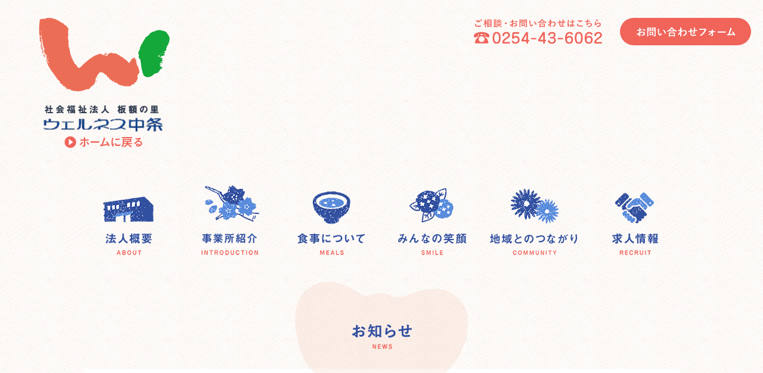

--- FILE ---
content_type: text/html; charset=UTF-8
request_url: https://wellnes-nakajo.com/582/
body_size: 2473
content:
<!doctype html>
<html lang="ja">
<head>
<meta http-equiv="X-UA-COMPATIBLE" content="IE=edge">
<meta charset="utf-8">
<meta name="description" content="ウエルネス中条は、３つの介護サービスが連携した施設です。全スタッフが連携することで、さまざまなケースに対応した総合的なケアを心をこめて行っております。">
<meta name="keywords" content="ウエルネス中条,胎内市,デイサービス,ショートステイ,グループホーム,居宅介護,カフェにこにこ,新潟,板額の里,相談無料,相談,問い合わせ,給食,食事,求人募集,中条小学校,中条祭り">
<meta name="format-detection" content="telephone=no">
<meta name="viewport" content="width=device-width, initial-scale=1, minimum-scale=1, user-scalable=no">
<link rel="shortcut icon" type="image/svg+xml" sizes="any" href="https://wellnes-nakajo.com/icon/favicon.svg" />
<link rel="apple-touch-icon" href="https://wellnes-nakajo.com/icon/favicon.svg">
<link rel="stylesheet" href="https://wellnes-nakajo.com/assets/styles/style.min.css">
<link href="https://fonts.googleapis.com/css?family=Roboto" rel="stylesheet">

<script src="https://code.jquery.com/jquery-1.12.4.min.js"></script>
<script src="https://wellnes-nakajo.com/assets/js/swiper.min.js"></script>
<script src="https://wellnes-nakajo.com/assets/js/lity.min.js"></script>
<script src="https://wellnes-nakajo.com/assets/js/ofi.min.js"></script>
<script src="https://wellnes-nakajo.com/assets/js/common.js"></script>
<script>objectFitImages();</script>
<script src="https://wellnes-nakajo.com/assets/js/jquery.inview.min.js"></script>
<script>
$(function() {
	$('.fadebox').css('opacity', 0);
	$('.fadebox').on('inview', function(event, isInView, visiblePartX, visiblePartY) {
		if (isInView) {
			$(this).stop().animate({opacity: 1}, 800);
		}
		else {
			$(this).stop().animate({opacity: 0}, 800);
		}
	});
});
</script>
<title>デイサービス、ショート、グループホームを更新しました。 | 社会福祉法人 板額の里 ウエルネス中条</title>
<!-- Global site tag (gtag.js) - Google Analytics -->
<script async src="https://www.googletagmanager.com/gtag/js?id=UA-118002753-1"></script>
<script>
  window.dataLayer = window.dataLayer || [];
  function gtag(){dataLayer.push(arguments);}
  gtag('js', new Date());

  gtag('config', 'UA-118002753-1');
</script>
</head>

<body>
<div id="wrap">

	<header>
	<div class="header_container">
		<h1>
							<a href="https://wellnes-nakajo.com/"><img src="https://wellnes-nakajo.com/assets/image/common/logo_top_2.png" alt="社会福祉法人 板額の里 ウエルネス中条"></a>
					</h1>
		<div class="contact_box">
			<img src="https://wellnes-nakajo.com/assets/image/common/header_tel.svg" alt="">
			<a href="https://wellnes-nakajo.com/contact/"><img src="https://wellnes-nakajo.com/assets/image/common/header_contact_button.svg" alt=""></a>
		</div>
	</div>
	<div id="humb-menu">
		<span class="top"></span>
		<span class="middle"></span>
		<span class="bottom"></span>
	</div>

	<nav class="inner_nav nav-sp">
		<ul>
			<li><a href="https://wellnes-nakajo.com/about/"><img src="https://wellnes-nakajo.com/assets/image/common/nav_1.png" alt="法人概要" class="ro"></a></li>
			<li><a href="https://wellnes-nakajo.com/introduction/"><img src="https://wellnes-nakajo.com/assets/image/common/nav_2.png" alt="事業所紹介" class="ro"></a></li>
			<li><a href="https://wellnes-nakajo.com/meals/"><img src="https://wellnes-nakajo.com/assets/image/common/nav_3.png" alt="食事について" class="ro"></a></li>
			<li><a href="https://wellnes-nakajo.com/smile/"><img src="https://wellnes-nakajo.com/assets/image/common/nav_4.png" alt="みんなの笑顔" class="ro"></a></li>
			<li><a href="https://wellnes-nakajo.com/community/"><img src="https://wellnes-nakajo.com/assets/image/common/nav_5.png" alt="地域とのつながり" class="ro"></a></li>
			<li><a href="https://wellnes-nakajo.com/recruit/"><img src="https://wellnes-nakajo.com/assets/image/common/nav_6.png" alt="求人情報" class="ro"></a></li>
		</ul>
		<div class="header-contact">
			<img src="https://wellnes-nakajo.com/assets/image/common/header_tel.svg">
			<a href="https://wellnes-nakajo.com/contact/"><img src="https://wellnes-nakajo.com/assets/image/common/header_contact_button.svg" alt="お問い合わせフォームはこちら"></a>
		</div>
	</nav>
</header>
	<nav class="inner_nav">
	<ul>
		<li><a href="https://wellnes-nakajo.com/about/"><img src="https://wellnes-nakajo.com/assets/image/common/nav_1.png" alt="法人概要" class="ro"></a></li>
		<li><a href="https://wellnes-nakajo.com/introduction/"><img src="https://wellnes-nakajo.com/assets/image/common/nav_2.png" alt="事業所紹介" class="ro"></a></li>
		<li><a href="https://wellnes-nakajo.com/meals/"><img src="https://wellnes-nakajo.com/assets/image/common/nav_3.png" alt="食事について" class="ro"></a></li>
		<li><a href="https://wellnes-nakajo.com/smile/"><img src="https://wellnes-nakajo.com/assets/image/common/nav_4.png" alt="みんなの笑顔" class="ro"></a></li>
		<li><a href="https://wellnes-nakajo.com/community/"><img src="https://wellnes-nakajo.com/assets/image/common/nav_5.png" alt="地域とのつながり" class="ro"></a></li>
		<li><a href="https://wellnes-nakajo.com/recruit/"><img src="https://wellnes-nakajo.com/assets/image/common/nav_6.png" alt="求人情報" class="ro"></a></li>
	</ul>
</nav>

	<main class="inner">
		<section>
			<h2><img src="https://wellnes-nakajo.com/assets/image/news/news_title.png" alt="お知らせ"></h2>
			<div class="container article">
				<div class="article_box">
					<article>
						<div class="article_container" style="padding-bottom:30px;">
							<div class="article_title">デイサービス、ショート、グループホームを更新しました。<span class="date">2020.11.11</span></div>
							<p>最近の様子を載せました。ご覧ください。</p>						</div>
						<div class="article_back"><a href="https://wellnes-nakajo.com/news/">記事一覧へ戻る</a></div>
					</article>

					<div class="article_nav">
														<b>カテゴリー<span>CATEGORY</span></b>
								<ul>
																				<li><a href="https://wellnes-nakajo.com/info/">お知らせ</a></li>
																				<li><a href="https://wellnes-nakajo.com/event/">イベント</a></li>
																				<li><a href="https://wellnes-nakajo.com/career/">求人情報</a></li>
																	</ul>
																				<b>アーカイブ<span>ARCHIVE</span></b>
								<ul>
																				<li><a href="https://wellnes-nakajo.com/date/2025/08/">2025年8月</a></li>
																				<li><a href="https://wellnes-nakajo.com/date/2025/07/">2025年7月</a></li>
																				<li><a href="https://wellnes-nakajo.com/date/2025/04/">2025年4月</a></li>
																				<li><a href="https://wellnes-nakajo.com/date/2024/08/">2024年8月</a></li>
																				<li><a href="https://wellnes-nakajo.com/date/2024/05/">2024年5月</a></li>
																				<li><a href="https://wellnes-nakajo.com/date/2023/06/">2023年6月</a></li>
																				<li><a href="https://wellnes-nakajo.com/date/2023/05/">2023年5月</a></li>
																				<li><a href="https://wellnes-nakajo.com/date/2023/01/">2023年1月</a></li>
																				<li><a href="https://wellnes-nakajo.com/date/2022/09/">2022年9月</a></li>
																				<li><a href="https://wellnes-nakajo.com/date/2022/04/">2022年4月</a></li>
																				<li><a href="https://wellnes-nakajo.com/date/2021/12/">2021年12月</a></li>
																				<li><a href="https://wellnes-nakajo.com/date/2021/09/">2021年9月</a></li>
																				<li><a href="https://wellnes-nakajo.com/date/2021/03/">2021年3月</a></li>
																				<li><a href="https://wellnes-nakajo.com/date/2021/02/">2021年2月</a></li>
																				<li><a href="https://wellnes-nakajo.com/date/2021/01/">2021年1月</a></li>
																				<li><a href="https://wellnes-nakajo.com/date/2020/11/">2020年11月</a></li>
																				<li><a href="https://wellnes-nakajo.com/date/2020/09/">2020年9月</a></li>
																				<li><a href="https://wellnes-nakajo.com/date/2020/07/">2020年7月</a></li>
																				<li><a href="https://wellnes-nakajo.com/date/2020/06/">2020年6月</a></li>
																				<li><a href="https://wellnes-nakajo.com/date/2020/03/">2020年3月</a></li>
																				<li><a href="https://wellnes-nakajo.com/date/2020/01/">2020年1月</a></li>
																				<li><a href="https://wellnes-nakajo.com/date/2019/08/">2019年8月</a></li>
																				<li><a href="https://wellnes-nakajo.com/date/2019/07/">2019年7月</a></li>
																				<li><a href="https://wellnes-nakajo.com/date/2019/03/">2019年3月</a></li>
																				<li><a href="https://wellnes-nakajo.com/date/2018/12/">2018年12月</a></li>
																				<li><a href="https://wellnes-nakajo.com/date/2018/09/">2018年9月</a></li>
																				<li><a href="https://wellnes-nakajo.com/date/2018/08/">2018年8月</a></li>
																				<li><a href="https://wellnes-nakajo.com/date/2018/07/">2018年7月</a></li>
																	</ul>
											</div>
				</div>
			</div>
		</section>
	</main>

	<div id="page-top">
	<img src="https://wellnes-nakajo.com/assets/image/common/page_top.png" alt="">
</div>
<footer>
	<div class="footer_container">
		<div class="footer_item">
			<img src="https://wellnes-nakajo.com/assets/image/common/logo.png" alt="">
			<address><p>〒959-2631 新潟県胎内市表町６番17-12号<br>TEL <span>0254-43-6062</span> / FAX 0254-43-3353</p></address>
		</div>
		<small><p>© UERUNES-NAKAJO</p></small>
	</div>
</footer>

</div>
</body>
</html>


--- FILE ---
content_type: text/css
request_url: https://wellnes-nakajo.com/assets/styles/style.min.css
body_size: 10316
content:
@charset "UTF-8";/*!
 * ress.css • v1.2.2
 * MIT License
 * github.com/filipelinhares/ress
 */progress,sub,sup{vertical-align:baseline}button.swiper-pagination-bullet,select{-webkit-appearance:none;-moz-appearance:none}.lity-content:after,.lity-wrap:before,.swiper-lazy-preloader:after{content:''}.lity-loader,.lity-wrap,.swiper-pagination{text-align:center}html{-webkit-box-sizing:border-box;box-sizing:border-box;overflow-y:scroll;-webkit-text-size-adjust:100%}*,:after,:before{background-repeat:no-repeat;-webkit-box-sizing:inherit;box-sizing:inherit}:after,:before{text-decoration:inherit;vertical-align:inherit}*{padding:0;margin:0}audio:not([controls]){display:none;height:0}.swiper-slide,.swiper-wrapper{height:100%;width:100%;position:relative}button,hr{overflow:visible}article,aside,details,figcaption,figure,footer,header,main,menu,nav,section,summary{display:block}summary{display:list-item}small{font-size:80%}[hidden],template{display:none}abbr[title]{border-bottom:1px dotted;text-decoration:none}a{background-color:transparent;-webkit-text-decoration-skip:objects}a:active,a:hover{outline-width:0}code,kbd,pre,samp{font-family:monospace,monospace}b,strong{font-weight:bolder}dfn{font-style:italic}mark{background-color:#ff0;color:#000}sub,sup{font-size:75%;line-height:0;position:relative}sub{bottom:-.25em}sup{top:-.5em}input{border-radius:0}[aria-controls],[role=button],[type=button],[type=reset],[type=submit],button{cursor:pointer}[aria-disabled],[disabled]{cursor:default}[type=number]{width:auto}[type=search]{-webkit-appearance:textfield;outline-offset:-2px}[type=search]::-webkit-search-cancel-button,[type=search]::-webkit-search-decoration{-webkit-appearance:none}textarea{overflow:auto;resize:vertical}button,input,optgroup,select,textarea{font:inherit}optgroup{font-weight:700}[type=button]::-moz-focus-inner,[type=reset]::-moz-focus-inner,[type=submit]::-moz-focus-inner,button::-moz-focus-inner{border-style:0;padding:0}[type=button]::-moz-focus-inner,[type=reset]::-moz-focus-inner,[type=submit]::-moz-focus-inner,button:-moz-focusring{outline:ButtonText dotted 1px}[type=reset],[type=submit],button,html [type=button]{-webkit-appearance:button}button,select{text-transform:none}button,input,select,textarea{background-color:transparent;border-style:none;color:inherit}select::-ms-expand{display:none}select::-ms-value{color:currentColor}legend{border:0;color:inherit;display:table;max-width:100%;white-space:normal}::-webkit-file-upload-button{-webkit-appearance:button;font:inherit}img{border-style:none}svg:not(:root){overflow:hidden}audio,canvas,progress,video{display:inline-block}@media screen{[hidden~=screen]{display:inherit}[hidden~=screen]:not(:active):not(:focus):not(:target){position:absolute!important;clip:rect(0 0 0 0)!important}}[aria-busy=true]{cursor:progress}::-moz-selection{background-color:#b3d4fc;color:#000;text-shadow:none}::selection{background-color:#b3d4fc;color:#000;text-shadow:none}@font-face{font-family:"Yu Gothic";src:local("Yu Gothic Medium");font-weight:400}@font-face{font-family:"Yu Gothic";src:local("Yu Gothic Bold");font-weight:700}.swiper-container{margin:0 auto;position:relative;overflow:hidden;list-style:none;padding:0;z-index:1}.swiper-container-no-flexbox .swiper-slide{float:left}.swiper-container-vertical>.swiper-wrapper{-webkit-box-orient:vertical;-webkit-box-direction:normal;-ms-flex-direction:column;flex-direction:column}.swiper-wrapper{z-index:1;display:-webkit-box;display:-ms-flexbox;display:flex;-webkit-transition-property:-webkit-transform;transition-property:-webkit-transform;transition-property:transform;transition-property:transform,-webkit-transform;-webkit-box-sizing:content-box;box-sizing:content-box}.swiper-container-android .swiper-slide,.swiper-wrapper{-webkit-transform:translate3d(0,0,0);transform:translate3d(0,0,0)}.swiper-container-multirow>.swiper-wrapper{-ms-flex-wrap:wrap;flex-wrap:wrap}.swiper-container-free-mode>.swiper-wrapper{-webkit-transition-timing-function:ease-out;transition-timing-function:ease-out;margin:0 auto}.swiper-slide{-ms-flex-negative:0;flex-shrink:0;-webkit-transition-property:-webkit-transform;transition-property:-webkit-transform;transition-property:transform;transition-property:transform,-webkit-transform}.swiper-invisible-blank-slide{visibility:hidden}.swiper-container-autoheight,.swiper-container-autoheight .swiper-slide{height:auto}.swiper-container-autoheight .swiper-wrapper{-webkit-box-align:start;-ms-flex-align:start;align-items:flex-start;-webkit-transition-property:height,-webkit-transform;transition-property:height,-webkit-transform;transition-property:transform,height;transition-property:transform,height,-webkit-transform}.swiper-container-3d{-webkit-perspective:1200px;perspective:1200px}.swiper-container-3d .swiper-cube-shadow,.swiper-container-3d .swiper-slide,.swiper-container-3d .swiper-slide-shadow-bottom,.swiper-container-3d .swiper-slide-shadow-left,.swiper-container-3d .swiper-slide-shadow-right,.swiper-container-3d .swiper-slide-shadow-top,.swiper-container-3d .swiper-wrapper{-webkit-transform-style:preserve-3d;transform-style:preserve-3d}.swiper-container-3d .swiper-slide-shadow-bottom,.swiper-container-3d .swiper-slide-shadow-left,.swiper-container-3d .swiper-slide-shadow-right,.swiper-container-3d .swiper-slide-shadow-top{position:absolute;left:0;top:0;width:100%;height:100%;pointer-events:none;z-index:10}.swiper-container-3d .swiper-slide-shadow-left{background-image:-webkit-gradient(linear,right top,left top,from(rgba(0,0,0,.5)),to(transparent));background-image:linear-gradient(to left,rgba(0,0,0,.5),transparent)}.swiper-container-3d .swiper-slide-shadow-right{background-image:-webkit-gradient(linear,left top,right top,from(rgba(0,0,0,.5)),to(transparent));background-image:linear-gradient(to right,rgba(0,0,0,.5),transparent)}.swiper-container-3d .swiper-slide-shadow-top{background-image:-webkit-gradient(linear,left bottom,left top,from(rgba(0,0,0,.5)),to(transparent));background-image:linear-gradient(to top,rgba(0,0,0,.5),transparent)}.swiper-container-3d .swiper-slide-shadow-bottom{background-image:-webkit-gradient(linear,left top,left bottom,from(rgba(0,0,0,.5)),to(transparent));background-image:linear-gradient(to bottom,rgba(0,0,0,.5),transparent)}.swiper-container-wp8-horizontal,.swiper-container-wp8-horizontal>.swiper-wrapper{-ms-touch-action:pan-y;touch-action:pan-y}.swiper-container-wp8-vertical,.swiper-container-wp8-vertical>.swiper-wrapper{-ms-touch-action:pan-x;touch-action:pan-x}.swiper-button-next,.swiper-button-prev{position:absolute;top:50%;width:27px;height:44px;margin-top:-22px;z-index:10;cursor:pointer;background-size:27px 44px;background-position:center;background-repeat:no-repeat}.swiper-button-next.swiper-button-disabled,.swiper-button-prev.swiper-button-disabled{opacity:.35;cursor:auto;pointer-events:none}.swiper-button-prev,.swiper-container-rtl .swiper-button-next{background-image:url("data:image/svg+xml;charset=utf-8,%3Csvg%20xmlns%3D'http%3A%2F%2Fwww.w3.org%2F2000%2Fsvg'%20viewBox%3D'0%200%2027%2044'%3E%3Cpath%20d%3D'M0%2C22L22%2C0l2.1%2C2.1L4.2%2C22l19.9%2C19.9L22%2C44L0%2C22L0%2C22L0%2C22z'%20fill%3D'%23007aff'%2F%3E%3C%2Fsvg%3E");left:10px;right:auto}.swiper-button-next,.swiper-container-rtl .swiper-button-prev{background-image:url("data:image/svg+xml;charset=utf-8,%3Csvg%20xmlns%3D'http%3A%2F%2Fwww.w3.org%2F2000%2Fsvg'%20viewBox%3D'0%200%2027%2044'%3E%3Cpath%20d%3D'M27%2C22L27%2C22L5%2C44l-2.1-2.1L22.8%2C22L2.9%2C2.1L5%2C0L27%2C22L27%2C22z'%20fill%3D'%23007aff'%2F%3E%3C%2Fsvg%3E");right:10px;left:auto}.swiper-button-prev.swiper-button-white,.swiper-container-rtl .swiper-button-next.swiper-button-white{background-image:url("data:image/svg+xml;charset=utf-8,%3Csvg%20xmlns%3D'http%3A%2F%2Fwww.w3.org%2F2000%2Fsvg'%20viewBox%3D'0%200%2027%2044'%3E%3Cpath%20d%3D'M0%2C22L22%2C0l2.1%2C2.1L4.2%2C22l19.9%2C19.9L22%2C44L0%2C22L0%2C22L0%2C22z'%20fill%3D'%23ffffff'%2F%3E%3C%2Fsvg%3E")}.swiper-button-next.swiper-button-white,.swiper-container-rtl .swiper-button-prev.swiper-button-white{background-image:url("data:image/svg+xml;charset=utf-8,%3Csvg%20xmlns%3D'http%3A%2F%2Fwww.w3.org%2F2000%2Fsvg'%20viewBox%3D'0%200%2027%2044'%3E%3Cpath%20d%3D'M27%2C22L27%2C22L5%2C44l-2.1-2.1L22.8%2C22L2.9%2C2.1L5%2C0L27%2C22L27%2C22z'%20fill%3D'%23ffffff'%2F%3E%3C%2Fsvg%3E")}.swiper-button-prev.swiper-button-black,.swiper-container-rtl .swiper-button-next.swiper-button-black{background-image:url("data:image/svg+xml;charset=utf-8,%3Csvg%20xmlns%3D'http%3A%2F%2Fwww.w3.org%2F2000%2Fsvg'%20viewBox%3D'0%200%2027%2044'%3E%3Cpath%20d%3D'M0%2C22L22%2C0l2.1%2C2.1L4.2%2C22l19.9%2C19.9L22%2C44L0%2C22L0%2C22L0%2C22z'%20fill%3D'%23000000'%2F%3E%3C%2Fsvg%3E")}.swiper-button-next.swiper-button-black,.swiper-container-rtl .swiper-button-prev.swiper-button-black{background-image:url("data:image/svg+xml;charset=utf-8,%3Csvg%20xmlns%3D'http%3A%2F%2Fwww.w3.org%2F2000%2Fsvg'%20viewBox%3D'0%200%2027%2044'%3E%3Cpath%20d%3D'M27%2C22L27%2C22L5%2C44l-2.1-2.1L22.8%2C22L2.9%2C2.1L5%2C0L27%2C22L27%2C22z'%20fill%3D'%23000000'%2F%3E%3C%2Fsvg%3E")}.swiper-button-lock{display:none}.swiper-pagination{position:absolute;-webkit-transition:.3s opacity;transition:.3s opacity;-webkit-transform:translate3d(0,0,0);transform:translate3d(0,0,0);z-index:10}.swiper-pagination.swiper-pagination-hidden{opacity:0}.swiper-container-horizontal>.swiper-pagination-bullets,.swiper-pagination-custom,.swiper-pagination-fraction{bottom:10px;left:0;width:100%}.swiper-pagination-bullets-dynamic{overflow:hidden;font-size:0}.swiper-container-cube,.swiper-container-flip{overflow:visible}.swiper-pagination-bullets-dynamic .swiper-pagination-bullet{-webkit-transform:scale(.33);transform:scale(.33);position:relative}.swiper-pagination-bullets-dynamic .swiper-pagination-bullet-active,.swiper-pagination-bullets-dynamic .swiper-pagination-bullet-active-main{-webkit-transform:scale(1);transform:scale(1)}.swiper-pagination-bullets-dynamic .swiper-pagination-bullet-active-prev{-webkit-transform:scale(.66);transform:scale(.66)}.swiper-pagination-bullets-dynamic .swiper-pagination-bullet-active-prev-prev{-webkit-transform:scale(.33);transform:scale(.33)}.swiper-pagination-bullets-dynamic .swiper-pagination-bullet-active-next{-webkit-transform:scale(.66);transform:scale(.66)}.swiper-pagination-bullets-dynamic .swiper-pagination-bullet-active-next-next{-webkit-transform:scale(.33);transform:scale(.33)}.swiper-pagination-bullet{width:8px;height:8px;display:inline-block;border-radius:100%;background:#000;opacity:.2}button.swiper-pagination-bullet{border:none;margin:0;padding:0;-webkit-box-shadow:none;box-shadow:none;appearance:none}.swiper-pagination-clickable .swiper-pagination-bullet{cursor:pointer}.swiper-scrollbar-cursor-drag,.swiper-slide-zoomed{cursor:move}.swiper-pagination-bullet-active{opacity:1;background:#007aff}.swiper-container-vertical>.swiper-pagination-bullets{right:10px;top:50%;-webkit-transform:translate3d(0,-50%,0);transform:translate3d(0,-50%,0)}.swiper-container-vertical>.swiper-pagination-bullets .swiper-pagination-bullet{margin:6px 0;display:block}.swiper-container-vertical>.swiper-pagination-bullets.swiper-pagination-bullets-dynamic{top:50%;-webkit-transform:translateY(-50%);transform:translateY(-50%);width:8px}.swiper-container-vertical>.swiper-pagination-bullets.swiper-pagination-bullets-dynamic .swiper-pagination-bullet{display:inline-block;-webkit-transition:.2s transform,.2s top,.2s -webkit-transform;transition:.2s transform,.2s top,.2s -webkit-transform}.swiper-pagination-lock,.swiper-scrollbar-lock{display:none}.swiper-container-horizontal>.swiper-pagination-bullets .swiper-pagination-bullet{margin:0 4px}.swiper-container-horizontal>.swiper-pagination-bullets.swiper-pagination-bullets-dynamic{left:50%;-webkit-transform:translateX(-50%);transform:translateX(-50%);white-space:nowrap}.swiper-container-horizontal>.swiper-pagination-bullets.swiper-pagination-bullets-dynamic .swiper-pagination-bullet{-webkit-transition:.2s transform,.2s left,.2s -webkit-transform;transition:.2s transform,.2s left,.2s -webkit-transform}.swiper-container-horizontal.swiper-container-rtl>.swiper-pagination-bullets-dynamic .swiper-pagination-bullet{-webkit-transition:.2s transform,.2s right,.2s -webkit-transform;transition:.2s transform,.2s right,.2s -webkit-transform}.swiper-pagination-progressbar{background:rgba(0,0,0,.25);position:absolute}.swiper-pagination-progressbar .swiper-pagination-progressbar-fill{background:#007aff;position:absolute;left:0;top:0;width:100%;height:100%;-webkit-transform:scale(0);transform:scale(0);-webkit-transform-origin:left top;transform-origin:left top}.swiper-container-rtl .swiper-pagination-progressbar .swiper-pagination-progressbar-fill{-webkit-transform-origin:right top;transform-origin:right top}.swiper-container-horizontal>.swiper-pagination-progressbar,.swiper-container-vertical>.swiper-pagination-progressbar.swiper-pagination-progressbar-opposite{width:100%;height:4px;left:0;top:0}.swiper-container-horizontal>.swiper-pagination-progressbar.swiper-pagination-progressbar-opposite,.swiper-container-vertical>.swiper-pagination-progressbar{width:4px;height:100%;left:0;top:0}.swiper-pagination-white .swiper-pagination-bullet-active{background:#fff}.swiper-pagination-progressbar.swiper-pagination-white{background:rgba(255,255,255,.25)}.swiper-pagination-progressbar.swiper-pagination-white .swiper-pagination-progressbar-fill{background:#fff}.swiper-pagination-black .swiper-pagination-bullet-active{background:#000}.swiper-pagination-progressbar.swiper-pagination-black{background:rgba(0,0,0,.25)}.swiper-pagination-progressbar.swiper-pagination-black .swiper-pagination-progressbar-fill{background:#000}.swiper-scrollbar{border-radius:10px;position:relative;-ms-touch-action:none;background:rgba(0,0,0,.1)}.swiper-container-horizontal>.swiper-scrollbar{position:absolute;left:1%;bottom:3px;z-index:50;height:5px;width:98%}.swiper-container-vertical>.swiper-scrollbar{position:absolute;right:3px;top:1%;z-index:50;width:5px;height:98%}.swiper-scrollbar-drag{height:100%;width:100%;position:relative;background:rgba(0,0,0,.5);border-radius:10px;left:0;top:0}.swiper-zoom-container{width:100%;height:100%;display:-webkit-box;display:-ms-flexbox;display:flex;-webkit-box-pack:center;-ms-flex-pack:center;justify-content:center;-webkit-box-align:center;-ms-flex-align:center;align-items:center;text-align:center}.swiper-zoom-container>canvas,.swiper-zoom-container>img,.swiper-zoom-container>svg{max-width:100%;max-height:100%;-o-object-fit:contain;object-fit:contain}.swiper-lazy-preloader{width:42px;height:42px;position:absolute;left:50%;top:50%;margin-left:-21px;margin-top:-21px;z-index:10;-webkit-transform-origin:50%;transform-origin:50%;-webkit-animation:swiper-preloader-spin 1s steps(12,end) infinite;animation:swiper-preloader-spin 1s steps(12,end) infinite}.swiper-lazy-preloader:after{display:block;width:100%;height:100%;background-image:url("data:image/svg+xml;charset=utf-8,%3Csvg%20viewBox%3D'0%200%20120%20120'%20xmlns%3D'http%3A%2F%2Fwww.w3.org%2F2000%2Fsvg'%20xmlns%3Axlink%3D'http%3A%2F%2Fwww.w3.org%2F1999%2Fxlink'%3E%3Cdefs%3E%3Cline%20id%3D'l'%20x1%3D'60'%20x2%3D'60'%20y1%3D'7'%20y2%3D'27'%20stroke%3D'%236c6c6c'%20stroke-width%3D'11'%20stroke-linecap%3D'round'%2F%3E%3C%2Fdefs%3E%3Cg%3E%3Cuse%20xlink%3Ahref%3D'%23l'%20opacity%3D'.27'%2F%3E%3Cuse%20xlink%3Ahref%3D'%23l'%20opacity%3D'.27'%20transform%3D'rotate(30%2060%2C60)'%2F%3E%3Cuse%20xlink%3Ahref%3D'%23l'%20opacity%3D'.27'%20transform%3D'rotate(60%2060%2C60)'%2F%3E%3Cuse%20xlink%3Ahref%3D'%23l'%20opacity%3D'.27'%20transform%3D'rotate(90%2060%2C60)'%2F%3E%3Cuse%20xlink%3Ahref%3D'%23l'%20opacity%3D'.27'%20transform%3D'rotate(120%2060%2C60)'%2F%3E%3Cuse%20xlink%3Ahref%3D'%23l'%20opacity%3D'.27'%20transform%3D'rotate(150%2060%2C60)'%2F%3E%3Cuse%20xlink%3Ahref%3D'%23l'%20opacity%3D'.37'%20transform%3D'rotate(180%2060%2C60)'%2F%3E%3Cuse%20xlink%3Ahref%3D'%23l'%20opacity%3D'.46'%20transform%3D'rotate(210%2060%2C60)'%2F%3E%3Cuse%20xlink%3Ahref%3D'%23l'%20opacity%3D'.56'%20transform%3D'rotate(240%2060%2C60)'%2F%3E%3Cuse%20xlink%3Ahref%3D'%23l'%20opacity%3D'.66'%20transform%3D'rotate(270%2060%2C60)'%2F%3E%3Cuse%20xlink%3Ahref%3D'%23l'%20opacity%3D'.75'%20transform%3D'rotate(300%2060%2C60)'%2F%3E%3Cuse%20xlink%3Ahref%3D'%23l'%20opacity%3D'.85'%20transform%3D'rotate(330%2060%2C60)'%2F%3E%3C%2Fg%3E%3C%2Fsvg%3E");background-position:50%;background-size:100%;background-repeat:no-repeat}.lity-container,.lity-wrap:before{vertical-align:middle;display:inline-block}.swiper-lazy-preloader-white:after{background-image:url("data:image/svg+xml;charset=utf-8,%3Csvg%20viewBox%3D'0%200%20120%20120'%20xmlns%3D'http%3A%2F%2Fwww.w3.org%2F2000%2Fsvg'%20xmlns%3Axlink%3D'http%3A%2F%2Fwww.w3.org%2F1999%2Fxlink'%3E%3Cdefs%3E%3Cline%20id%3D'l'%20x1%3D'60'%20x2%3D'60'%20y1%3D'7'%20y2%3D'27'%20stroke%3D'%23fff'%20stroke-width%3D'11'%20stroke-linecap%3D'round'%2F%3E%3C%2Fdefs%3E%3Cg%3E%3Cuse%20xlink%3Ahref%3D'%23l'%20opacity%3D'.27'%2F%3E%3Cuse%20xlink%3Ahref%3D'%23l'%20opacity%3D'.27'%20transform%3D'rotate(30%2060%2C60)'%2F%3E%3Cuse%20xlink%3Ahref%3D'%23l'%20opacity%3D'.27'%20transform%3D'rotate(60%2060%2C60)'%2F%3E%3Cuse%20xlink%3Ahref%3D'%23l'%20opacity%3D'.27'%20transform%3D'rotate(90%2060%2C60)'%2F%3E%3Cuse%20xlink%3Ahref%3D'%23l'%20opacity%3D'.27'%20transform%3D'rotate(120%2060%2C60)'%2F%3E%3Cuse%20xlink%3Ahref%3D'%23l'%20opacity%3D'.27'%20transform%3D'rotate(150%2060%2C60)'%2F%3E%3Cuse%20xlink%3Ahref%3D'%23l'%20opacity%3D'.37'%20transform%3D'rotate(180%2060%2C60)'%2F%3E%3Cuse%20xlink%3Ahref%3D'%23l'%20opacity%3D'.46'%20transform%3D'rotate(210%2060%2C60)'%2F%3E%3Cuse%20xlink%3Ahref%3D'%23l'%20opacity%3D'.56'%20transform%3D'rotate(240%2060%2C60)'%2F%3E%3Cuse%20xlink%3Ahref%3D'%23l'%20opacity%3D'.66'%20transform%3D'rotate(270%2060%2C60)'%2F%3E%3Cuse%20xlink%3Ahref%3D'%23l'%20opacity%3D'.75'%20transform%3D'rotate(300%2060%2C60)'%2F%3E%3Cuse%20xlink%3Ahref%3D'%23l'%20opacity%3D'.85'%20transform%3D'rotate(330%2060%2C60)'%2F%3E%3C%2Fg%3E%3C%2Fsvg%3E")}@-webkit-keyframes swiper-preloader-spin{100%{-webkit-transform:rotate(360deg);transform:rotate(360deg)}}@keyframes swiper-preloader-spin{100%{-webkit-transform:rotate(360deg);transform:rotate(360deg)}}.swiper-container .swiper-notification{position:absolute;left:0;top:0;pointer-events:none;opacity:0;z-index:-1000}.swiper-container-fade.swiper-container-free-mode .swiper-slide{-webkit-transition-timing-function:ease-out;transition-timing-function:ease-out}.swiper-container-fade .swiper-slide{pointer-events:none;-webkit-transition-property:opacity;transition-property:opacity}.swiper-container-fade .swiper-slide .swiper-slide{pointer-events:none}.swiper-container-fade .swiper-slide-active,.swiper-container-fade .swiper-slide-active .swiper-slide-active{pointer-events:auto}.swiper-container-cube .swiper-slide{pointer-events:none;-webkit-backface-visibility:hidden;backface-visibility:hidden;z-index:1;visibility:hidden;-webkit-transform-origin:0 0;transform-origin:0 0;width:100%;height:100%}.swiper-container-cube .swiper-slide .swiper-slide{pointer-events:none}.swiper-container-cube.swiper-container-rtl .swiper-slide{-webkit-transform-origin:100% 0;transform-origin:100% 0}.swiper-container-cube .swiper-slide-active,.swiper-container-cube .swiper-slide-active .swiper-slide-active{pointer-events:auto}.swiper-container-cube .swiper-slide-active,.swiper-container-cube .swiper-slide-next,.swiper-container-cube .swiper-slide-next+.swiper-slide,.swiper-container-cube .swiper-slide-prev{pointer-events:auto;visibility:visible}.swiper-container-cube .swiper-slide-shadow-bottom,.swiper-container-cube .swiper-slide-shadow-left,.swiper-container-cube .swiper-slide-shadow-right,.swiper-container-cube .swiper-slide-shadow-top{z-index:0;-webkit-backface-visibility:hidden;backface-visibility:hidden}.swiper-container-cube .swiper-cube-shadow{position:absolute;left:0;bottom:0;width:100%;height:100%;background:#000;opacity:.6;-webkit-filter:blur(50px);filter:url('data:image/svg+xml;charset=utf-8,<svg xmlns="http://www.w3.org/2000/svg"><filter id="filter"><feGaussianBlur stdDeviation="50" /></filter></svg>#filter');filter:blur(50px);z-index:0}.swiper-container-flip .swiper-slide{pointer-events:none;-webkit-backface-visibility:hidden;backface-visibility:hidden;z-index:1}.swiper-container-flip .swiper-slide .swiper-slide{pointer-events:none}.swiper-container-flip .swiper-slide-active,.swiper-container-flip .swiper-slide-active .swiper-slide-active{pointer-events:auto}.swiper-container-flip .swiper-slide-shadow-bottom,.swiper-container-flip .swiper-slide-shadow-left,.swiper-container-flip .swiper-slide-shadow-right,.swiper-container-flip .swiper-slide-shadow-top{z-index:0;-webkit-backface-visibility:hidden;backface-visibility:hidden}.lity,.lity-wrap{z-index:9990;position:fixed;top:0;outline:0!important;bottom:0;right:0;left:0}.swiper-container-coverflow .swiper-wrapper{-ms-perspective:1200px}/*! Lity - v2.2.2 - 2017-07-17
* http://sorgalla.com/lity/
* Copyright (c) 2015-2017 Jan Sorgalla; Licensed MIT */.lity{white-space:nowrap;background:#0b0b0b;background:rgba(0,0,0,.9);opacity:0;-webkit-transition:opacity .3s ease;transition:opacity .3s ease}.lity.lity-opened{opacity:1}.lity.lity-closed{opacity:0}.lity *{-webkit-box-sizing:border-box;box-sizing:border-box}.lity-wrap:before{height:100%;margin-right:-.25em}.lity-loader{z-index:9991;color:#fff;position:absolute;top:50%;margin-top:-.8em;width:100%;font-size:14px;font-family:Arial,Helvetica,sans-serif;opacity:0;-webkit-transition:opacity .3s ease;transition:opacity .3s ease}.lity-loading .lity-loader{opacity:1}.lity-container{z-index:9992;position:relative;text-align:left;white-space:normal;max-width:100%;max-height:100%;outline:0!important}.lity-close,.lity-close:active,.lity-close:focus,.lity-close:hover,.lity-close:visited{text-align:center;padding:0;color:#fff;font-size:35px;font-family:Arial,Baskerville,monospace;line-height:35px;text-shadow:0 1px 2px rgba(0,0,0,.6);background:0 0;outline:0;border:0;font-style:normal;text-decoration:none}.lity-content{z-index:9993;width:100%;-webkit-transform:scale(1);transform:scale(1);-webkit-transition:-webkit-transform .3s ease;transition:-webkit-transform .3s ease;transition:transform .3s ease;transition:transform .3s ease,-webkit-transform .3s ease}.lity-closed .lity-content,.lity-loading .lity-content{-webkit-transform:scale(.8);transform:scale(.8)}.lity-content:after{position:absolute;left:0;top:0;bottom:0;display:block;right:0;width:auto;height:auto;z-index:-1;-webkit-box-shadow:0 0 8px rgba(0,0,0,.6);box-shadow:0 0 8px rgba(0,0,0,.6)}.lity-close{z-index:9994;width:35px;height:35px;position:fixed;right:0;top:0;-webkit-appearance:none;cursor:pointer;-webkit-box-shadow:none;box-shadow:none}.lity-close::-moz-focus-inner{border:0;padding:0}.lity-close:active,.lity-close:focus,.lity-close:hover,.lity-close:visited{-webkit-box-shadow:none;box-shadow:none}.lity-close:active{top:1px}.lity-image img{max-width:100%;display:block;line-height:0;border:0}.lity-facebookvideo .lity-container,.lity-googlemaps .lity-container,.lity-iframe .lity-container,.lity-vimeo .lity-container,.lity-youtube .lity-container{width:100%;max-width:964px}.lity-iframe-container{width:100%;height:0;padding-top:56.25%;overflow:auto;pointer-events:auto;-webkit-transform:translateZ(0);transform:translateZ(0);-webkit-overflow-scrolling:touch}.lity-iframe-container iframe{position:absolute;display:block;top:0;left:0;width:100%;height:100%;-webkit-box-shadow:0 0 8px rgba(0,0,0,.6);box-shadow:0 0 8px rgba(0,0,0,.6);background:#000}.lity-hide{display:none}@-webkit-keyframes fadeOut{from{opacity:1;-webkit-transform:translateY(0);transform:translateY(0)}20%{margin:0 -30px 0 0;opacity:1}50%{margin:0 30px 0 0;opacity:0}to{opacity:0;-webkit-transform:translateY(-1000px);transform:translateY(-1000px)}}@keyframes fadeOut{from{opacity:1;-webkit-transform:translateY(0);transform:translateY(0)}20%{margin:0 -30px 0 0;opacity:1}50%{margin:0 30px 0 0;opacity:0}to{opacity:0;-webkit-transform:translateY(-1000px);transform:translateY(-1000px)}}body{font-family:"Yu Gothic",YuGothic,sans-serif;background:url(../image/common/background.jpg)}section{width:100%}section .container{width:1040px;margin:60px auto;padding:0 20px}@media (max-width:768px){body{font-size:15px}section .container{width:100%}}section .container .col-1{width:100%}section .container .col-2{width:50%}section .container .col-3{width:33.3333%}.inner section{padding:0 20px}.inner section>h2{position:relative;min-width:1000px;-webkit-transform:translateY(30px);transform:translateY(30px);z-index:10}.inner section>h2 img{display:block;max-width:100%;margin:0 auto}@media (max-width:768px){.inner section>h2{width:100%;min-width:auto}.inner section>h2 img{max-width:50%}}.inner section .container{position:relative;width:1000px;margin:0 auto;padding:100px 100px 50px;background:#fff}@media (max-width:768px){.inner section .container{width:100%;padding:60px 60px 40px}}.inner section .container>h3{position:absolute;top:100px;left:-.5em}@media (max-width:480px){.inner section .container{width:100%;padding:60px 20px 30px}.inner section .container>h3{position:relative;top:0;left:0;font-size:18px;color:#3250a0}.inner section .container>h3 span{display:inline-block;margin:0 0 15px;padding:0 0 6px;background:url(../image/common/dotted.png) bottom repeat-x}.inner section .container>h3 img{display:none}}.inner section .container>p{line-height:2}.inner section .container>p .speaker{display:block;margin:30px auto;font-weight:700;text-align:right}.inner section .container .single_image{display:block;width:540px;margin:0 auto 60px}.inner section .container .single_image img{display:block;max-width:100%}.inner section .container .single_image p{padding:10px 0}.inner section .container+.container{padding:0 100px 50px}@media (max-width:768px){.inner section .container .single_image{width:100%;margin:0 auto 30px}.inner section .container .single_image img{width:100%}.inner section .container+.container{padding:0 60px 40px}}@media (max-width:480px){.inner section .container+.container{padding:0 20px 30px}}.inner section .container+.container h3{top:0}.inner section .container .inner_visual{position:relative;margin:0 0 60px;text-align:right}.inner section .container .inner_visual p{position:absolute;top:0;left:-120px}.inner section .container .inner_visual>img{-webkit-transform:translateX(100px);transform:translateX(100px)}@media (max-width:768px){.inner section .container .inner_visual{display:-webkit-box;display:-ms-flexbox;display:flex;-webkit-box-pack:start;-ms-flex-pack:start;justify-content:flex-start;-webkit-box-align:start;-ms-flex-align:start;align-items:flex-start;-ms-flex-wrap:wrap;flex-wrap:wrap;margin:0;text-align:left}.inner section .container .inner_visual p{position:relative;top:0;left:0;padding:30px 0;font-weight:700;color:#f0645a;-webkit-box-ordinal-group:2;-ms-flex-order:1;order:1}.inner section .container .inner_visual>img{max-width:100%;-webkit-transform:translateX(0);transform:translateX(0);-webkit-box-ordinal-group:1;-ms-flex-order:0;order:0}}.inner section .container .content_list{display:-webkit-box;display:-ms-flexbox;display:flex;-webkit-box-pack:justify;-ms-flex-pack:justify;justify-content:space-between;-webkit-box-align:start;-ms-flex-align:start;align-items:flex-start;-ms-flex-wrap:wrap;flex-wrap:wrap;margin:30px 0}.inner section .container .content_list li{width:calc(50% - 20px);margin:0 0 30px;list-style:none}.inner section .container .content_list li:nth-last-child(-n+2){margin:0}@media (max-width:480px){.inner section .container .content_list li{width:100%}.inner section .container .content_list li:nth-last-child(-n+2){margin:0 0 30px}}.inner section .container .content_list li img{display:block;max-width:100%;max-height:280px;-o-object-fit:contain;object-fit:contain;-o-object-position:center;object-position:center;font-family:"object-fit: contain; object-position: center"}.inner section .container .content_list li p{padding:10px 0 0}.inner section .container .content_table{width:100%;margin:30px 0;border-collapse:collapse}.inner section .container .content_table tr{border-top:1px solid #e5e5e5}.inner section .container .content_table tr:last-child{border-bottom:1px solid #e5e5e5}.inner section .container .content_table tr td,.inner section .container .content_table tr th{padding:15px;text-align:left}@media (max-width:768px){.inner section .container .content_table tr td,.inner section .container .content_table tr th{display:block;width:100%}}.inner section .container .content_table tr th{width:220px;color:#f0645a;background:#fcf0f0}@media (max-width:768px){.inner section .container .content_table tr th{width:100%}}.inner section .container .content_table tr:first-child th{background:#f9e3e3}.inner section .container .content_table tr:first-child th+th{width:auto;color:#000;text-align:center;background:#fcf0f0}.inner section .container .overview_table{width:100%;margin:0 0 30px;border-collapse:collapse;border-top:4px solid #f1645a;border-bottom:4px solid #f1645a}.inner section .container .overview_table tr td,.inner section .container .overview_table tr th{padding:15px;vertical-align:top}.inner section .container .overview_table tr th{color:#3250a0}@media (max-width:480px){.inner section .container .overview_table tr td,.inner section .container .overview_table tr th{display:block;width:100%;padding:0 10px}.inner section .container .overview_table tr th{padding:30px 10px 10px;text-align:left}}.inner section .container .overview_table tr:first-child td,.inner section .container .overview_table tr:first-child th{padding:30px 15px 15px}@media (max-width:480px){.inner section .container .overview_table tr:first-child td,.inner section .container .overview_table tr:first-child th{padding:30px 10px 10px;text-align:left}.inner section .container .overview_table tr:first-child td{padding:0 10px;text-align:left}}.inner section .container .overview_table tr:last-child td,.inner section .container .overview_table tr:last-child th{padding:15px 15px 30px}@media (max-width:480px){.inner section .container .overview_table tr:last-child td,.inner section .container .overview_table tr:last-child th{padding:30px 10px 10px;text-align:left}.inner section .container .overview_table tr:last-child td{padding:0 10px 30px;text-align:left}}.inner section .container .item_list{display:-webkit-box;display:-ms-flexbox;display:flex;-webkit-box-pack:start;-ms-flex-pack:start;justify-content:flex-start;-webkit-box-align:start;-ms-flex-align:start;align-items:flex-start;-ms-flex-wrap:wrap;flex-wrap:wrap;margin:30px 0 0}.inner section .container .item_list li{list-style:none}.inner section .container .item_list li:not(:last-child){margin:0 30px 0 0}@media (max-width:768px){.inner section .container .content_table tr:first-child th+th{text-align:left;background:0 0}.inner section .container .item_list li{padding:0 0 10px}.inner section .container .item_list li img{height:25px}}.inner section .container .inner_contact{margin:60px 0 0;text-align:center}@media (max-width:480px){.inner section .container .inner_contact{margin:0 0 60px}}.inner section .container .inner_contact img{display:block;max-width:100%;margin:30px auto}.inner section .container .inner_contact a{display:inline-block}.inner section .container .inner_contact a img{margin:0 auto}.inner section .container .download_list{display:-webkit-box;display:-ms-flexbox;display:flex;-webkit-box-pack:justify;-ms-flex-pack:justify;justify-content:space-between;-webkit-box-align:center;-ms-flex-align:center;align-items:center;-ms-flex-wrap:wrap;flex-wrap:wrap}.inner section .container .download_list li{width:50%;padding:30px 0;list-style:none}@media (max-width:480px){.inner section .container .inner_contact img{max-width:80%}.inner section .container .download_list li{width:100%}}.inner section .container .download_list li a{position:relative;display:inline-block;padding:0 0 0 50px;font-size:18px;font-weight:700;color:#f1645a}.inner section .container .download_list li a:before{content:url(../image/common/icon-pdf.svg);position:absolute;top:50%;left:0;-webkit-transform:translateY(-40%);transform:translateY(-40%)}.inner section .container .center_box{display:-webkit-box;display:-ms-flexbox;display:flex;-ms-flex-pack:distribute;justify-content:space-around;-webkit-box-align:center;-ms-flex-align:center;align-items:center;-ms-flex-wrap:wrap;flex-wrap:wrap}.inner section .container .center_box .single{display:block;max-width:100%;margin:30px auto}.inner section .container .access ul{display:-webkit-box;display:-ms-flexbox;display:flex;-webkit-box-pack:start;-ms-flex-pack:start;justify-content:flex-start;-webkit-box-align:stretch;-ms-flex-align:stretch;align-items:stretch;-ms-flex-wrap:nowrap;flex-wrap:nowrap;margin:15px 0;border-left:2px solid #d8d8d8;border-right:2px solid #d8d8d8}.inner section .container .access ul li{padding:0 40px;list-style:none}@media (max-width:768px){.inner section .container .download_list li a{font-size:15px}.inner section .container .center_box .text{width:70%}.inner section .container .center_box .image{width:30%}.inner section .container .access iframe{width:100%}.inner section .container .access ul{display:-webkit-box;display:-ms-flexbox;display:flex;-webkit-box-pack:start;-ms-flex-pack:start;justify-content:flex-start;-webkit-box-align:start;-ms-flex-align:start;align-items:flex-start;-ms-flex-wrap:wrap;flex-wrap:wrap;border:transparent}.inner section .container .access ul li{display:-webkit-box;display:-ms-flexbox;display:flex;-webkit-box-pack:start;-ms-flex-pack:start;justify-content:flex-start;-webkit-box-align:center;-ms-flex-align:center;align-items:center;-ms-flex-wrap:nowrap;flex-wrap:nowrap;width:100%;padding:20px}}@media (max-width:480px){.inner section .container .access ul li{display:-webkit-box;display:-ms-flexbox;display:flex;-webkit-box-pack:start;-ms-flex-pack:start;justify-content:flex-start;-webkit-box-align:center;-ms-flex-align:center;align-items:center;-ms-flex-wrap:wrap;flex-wrap:wrap}}.inner section .container .access ul li:not(:last-child){border-right:2px solid #d8d8d8}.inner section .container .access ul li b{position:relative;display:block;padding:0 0 10px;color:#3250a0;text-indent:30px}.inner section .container .access ul li b.car:before,.inner section .container .access ul li b.train:before{position:absolute;top:0;left:0;display:block;width:24px;height:24px;content:''}.inner section .container .access ul li b.car:before{background:url(../image/common/icon-car.svg) no-repeat;background-size:contain}.inner section .container .access ul li b.train:before{background:url(../image/common/icon-train.svg) no-repeat;background-size:contain}@media (max-width:768px){.inner section .container .access ul li:not(:last-child){border:transparent;border-bottom:2px solid #d8d8d8}.inner section .container .access ul li b{min-width:12em;padding:0 0 10px}.inner section .container .access ul li p br,.top_nav{display:none}}.inner section .container .comingsoon{margin:30px 0;padding:20px 30px;font-size:0;text-align:center;background:#fde3e1}.inner_nav ul,.top_nav ul{-webkit-box-pack:justify;margin:0 auto;padding:15px 20px}.top_nav{width:100%}.top_nav ul{display:-webkit-box;display:-ms-flexbox;display:flex;-ms-flex-pack:justify;justify-content:space-between;-webkit-box-align:center;-ms-flex-align:center;align-items:center;-ms-flex-wrap:wrap;flex-wrap:wrap;width:1040px}@media (max-width:768px){.top_nav ul{width:100%}}.top_nav ul li{width:150px;height:125px;font-size:0;text-align:center;-webkit-transform:translateY(15px);transform:translateY(15px)}@media (max-width:768px){.top_nav ul li{width:120px;height:100px;-webkit-transform:translateY(0)!important;transform:translateY(0)!important}}.top_nav ul li:nth-child(odd){-webkit-transform:translateY(-15px);transform:translateY(-15px)}.top_nav ul li a{display:block;width:100%;height:100%}.top_nav ul li a img{max-width:100%}.inner_nav{width:100%}@media (max-width:768px){.inner_nav{display:none}}.inner_nav ul,header .header_container{display:-webkit-box;display:-ms-flexbox}.inner_nav ul{display:flex;-ms-flex-pack:justify;justify-content:space-between;-webkit-box-align:center;-ms-flex-align:center;align-items:center;-ms-flex-wrap:wrap;flex-wrap:wrap;width:1040px}@media (max-width:768px){.inner_nav ul{width:100%}}.inner_nav ul li{width:150px;height:125px;font-size:0;text-align:center}@media (max-width:768px){.inner_nav ul li{width:120px;height:100px}}.inner_nav ul li a{display:block;width:100%;height:100%}.inner_nav ul li a img{max-width:100%;max-height:100%}#page-top{position:fixed;right:20px;bottom:20px;-webkit-transition:.4s;transition:.4s;z-index:999}#page-top img{width:75px;height:140px}@media (max-width:768px){#page-top img{width:45px;height:84px}}#page-top.fadeOut{opacity:1;-webkit-animation:fadeOut 3s;animation:fadeOut 3s}.object{position:relative;width:100%;height:0}@media (max-width:480px){.object{display:none}}.object .object_1{position:absolute;top:-80px;left:-60px}@media (max-width:768px){.object .object_1{top:-40px;left:0}}.object .object_2{position:absolute;top:-360px;left:42%;-webkit-transform:translateX(-60%);transform:translateX(-60%)}@media (max-width:768px){.object .object_2{top:-320px;-webkit-transform:translateX(0);transform:translateX(0)}}.object .object_3{position:absolute;top:-80px;left:-150px}@media (max-width:768px){.object .object_3{top:-80px;left:0;z-index:10}}.object .object_4{position:absolute;top:0;right:-60px}.pc{display:block}.sp{display:none}@media (max-width:768px){.object .object_4{right:0}.pc{display:none}.sp{display:block}}.pc_s{display:block}.sp_s{display:none}@media (max-width:480px){.pc_s{display:none}.sp_s{display:block}}header{position:relative;z-index:99}header .header_container{display:flex;-webkit-box-pack:justify;-ms-flex-pack:justify;justify-content:space-between;-webkit-box-align:start;-ms-flex-align:start;align-items:flex-start;-ms-flex-wrap:wrap;flex-wrap:wrap;max-width:1280px;min-width:1040px;margin:30px auto;padding:0 20px}@media (max-width:768px){header .header_container{width:100%;min-width:auto;margin:20px auto}header .header_container h1{max-width:200px;height:50px}}header .header_container h1 img{max-width:100%;max-height:100%}header .header_container .contact_box{display:-webkit-box;display:-ms-flexbox;display:flex;-webkit-box-pack:center;-ms-flex-pack:center;justify-content:center;-webkit-box-align:center;-ms-flex-align:center;align-items:center;-ms-flex-wrap:nowrap;flex-wrap:nowrap}header .header_container .contact_box a{margin:0 0 0 30px;font-size:0}@media (max-width:768px){header .header_container .contact_box{display:none}header .header_container.top_header_container h1{position:absolute;top:0;left:0;height:120px}}@media (max-width:768px) and (max-width:480px){header .header_container.top_header_container h1{height:70px}}header #humb-menu,header .nav-sp{display:none}@media (max-width:768px){header #humb-menu{position:absolute;top:0;right:20px;display:block;width:50px;height:50px;z-index:999}header #humb-menu span{position:absolute;right:12px;display:block;width:26px;height:3px;background:#3250a0}header #humb-menu span.top{top:13px}header #humb-menu span.middle{top:23px}header #humb-menu span.bottom{top:33px}header #humb-menu.open span{top:23px!important}header #humb-menu.open span.top{-webkit-transform:rotate(45deg);transform:rotate(45deg)}header #humb-menu.open span.middle{opacity:0}header #humb-menu.open span.bottom{-webkit-transform:rotate(-45deg);transform:rotate(-45deg)}header .nav-sp{display:none;position:absolute;top:0;left:0;width:100%;padding:40px 0 0;-webkit-box-shadow:0 1px 1px rgba(0,0,0,.1);box-shadow:0 1px 1px rgba(0,0,0,.1);border-bottom:2px solid #f5efea;background:url(../image/common/background.jpg)}header .nav-sp ul{display:-webkit-box;display:-ms-flexbox;display:flex;-webkit-box-pack:justify;-ms-flex-pack:justify;justify-content:space-between;-webkit-box-align:center;-ms-flex-align:center;align-items:center;-ms-flex-wrap:wrap;flex-wrap:wrap;margin:0 auto;padding:15px 30px 0}header .nav-sp ul li{width:32%;height:165px;margin:15px 0 0;padding:20px 0;font-size:0;text-align:center;background:#f5efea}}@media (max-width:768px) and (max-width:480px){header .nav-sp ul li{width:48%;height:auto;padding:20px}header .nav-sp ul li a img{max-height:100px}}header .nav-sp .header-contact img{display:block;margin:30px auto}footer{padding:200px 0 30px;background:url(../image/common/footer_background.png) top no-repeat;background-size:cover}@media (max-width:768px){header .nav-sp ul li a{display:block;width:100%;height:100%}header .nav-sp ul li a img{max-width:100%}footer{margin:-80px 0 0}}footer .footer_container{display:-webkit-box;display:-ms-flexbox;display:flex;-webkit-box-pack:justify;-ms-flex-pack:justify;justify-content:space-between;-webkit-box-align:end;-ms-flex-align:end;align-items:flex-end;-ms-flex-wrap:wrap;flex-wrap:wrap;width:1000px;margin:0 auto}footer .footer_container .footer_item{display:-webkit-box;display:-ms-flexbox;display:flex;-webkit-box-pack:justify;-ms-flex-pack:justify;justify-content:space-between;-webkit-box-align:end;-ms-flex-align:end;align-items:flex-end;-ms-flex-wrap:wrap;flex-wrap:wrap}@media (max-width:768px){footer .footer_container{width:100%;padding:0 20px;text-align:center}footer .footer_container .footer_item{width:100%}footer .footer_container .footer_item img{display:block;margin:0 auto}}footer .footer_container .footer_item address{display:inline-block;margin:0 30px;font-size:14px;font-style:normal;font-weight:700;color:#3250a0}@media (max-width:480px){footer .footer_container .footer_item address{font-size:12px}}footer .footer_container .footer_item address span{font-size:20px}@media (max-width:480px){footer .footer_container .footer_item address span{font-size:16px}}@media (max-width:768px){footer .footer_container .footer_item address{display:block;width:100%;margin:30px 0}footer .footer_container small{display:block;width:100%;text-align:center}}footer .footer_container small p{color:#3250a0}#hero{margin:-200px 0 0;width:100%;overflow:hidden;}@media (max-width:768px){#hero{margin:0;}}#hero .hero_slide_box{position:relative;width:1000px;height:630px;margin:0 auto}@media (max-width:768px){#hero .hero_slide_box{width:100%;height:50vw}}#hero .hero_slide_box:before{content:'';position:absolute;top:0;left:50%;display:block;width:1300px;height:630px;-webkit-transform:translateX(-50%);transform:translateX(-50%);background:url(../image/top/hero_over.png) no-repeat;background-size:contain;pointer-events:none;z-index:10}.top_blog .container,.top_motto .container ul{display:-webkit-box;display:-ms-flexbox;-webkit-box-pack:justify}@media (max-width:768px){#hero .hero_slide_box:before{width:100%;height:50vw;background-size:cover;background-position:center}}#hero .hero_slide_box .hero-container{width:1000px;max-height:630px;border-radius:10px;overflow:hidden}#hero .hero_slide_box .hero-container .swiper-wrapper .swiper-slide{position:relative;font-size:0}#hero .hero_slide_box .hero-container .swiper-wrapper .swiper-slide p{position:absolute;left:0;bottom:0;width:100%;padding:10px;font-size:14px;color:#fff;background:rgba(0,0,0,.7)}#hero .hero_slide_box .hero-container .swiper-wrapper .swiper-slide img{width:100%}.top_motto .container{padding:0}.top_motto .container ul{display:flex;-ms-flex-pack:justify;justify-content:space-between;-webkit-box-align:stretch;-ms-flex-align:stretch;align-items:stretch;-ms-flex-wrap:nowrap;flex-wrap:nowrap}@media (max-width:768px){#hero .hero_slide_box .hero-container{width:100%}#hero .hero_slide_box .hero-container .swiper-wrapper .swiper-slide img{height:50vw;-o-object-fit:cover;object-fit:cover;-o-object-position:center;object-position:center;font-family:"object-fit: cover; object-position: center"}.top_motto .container ul{width:100%;display:-webkit-box;display:-ms-flexbox;display:flex;-ms-flex-pack:distribute;justify-content:space-around;-webkit-box-align:stretch;-ms-flex-align:stretch;align-items:stretch;-ms-flex-wrap:wrap;flex-wrap:wrap}}.top_motto .container ul li{width:40%;font-size:0;text-align:center;list-style:none}.top_motto .container ul li .motto_object_1,.top_motto .container ul li .motto_object_2,.top_motto .container ul li .motto_object_3{display:none}@media (max-width:768px){.top_motto .container ul li{width:30%}.top_motto .container ul li img{max-width:100%}}@media (max-width:480px){.top_motto .container ul li{position:relative;width:100%}.top_motto .container ul li img{max-width:60%;margin:0 auto}.top_motto .container ul li:nth-child(1){margin:0 0 40px}.top_motto .container ul li:nth-child(1) img{-webkit-transform:translateX(20%);transform:translateX(20%)}.top_motto .container ul li:nth-child(2) img{-webkit-transform:translateX(-20%);transform:translateX(-20%)}.top_motto .container ul li:nth-child(3){margin:-30px 0 0}.top_motto .container ul li:nth-child(3) img{-webkit-transform:translateX(20%);transform:translateX(20%)}.top_motto .container ul li .motto_object_1{position:absolute;top:80px;left:10px;display:block;-webkit-transform:translateX(0)!important;transform:translateX(0)!important}.top_motto .container ul li .motto_object_2{position:absolute;top:0;right:0;display:block;-webkit-transform:translateX(0)!important;transform:translateX(0)!important}.top_motto .container ul li .motto_object_3{position:absolute;left:20px;bottom:0;display:block;-webkit-transform:translateX(0)!important;transform:translateX(0)!important}}.top_motto .container ul li:first-child{-webkit-transform:translateX(-10%);transform:translateX(-10%)}@media (max-width:768px){.top_motto .container ul li:first-child{-webkit-transform:translateX(0);transform:translateX(0)}}.top_motto .container ul li:last-child{-webkit-transform:translateX(10%);transform:translateX(10%)}.top_about .container{margin:60px auto 140px}.top_about .container .col-1{font-size:0;background:url(../image/top/about_background.png) right bottom no-repeat;background-size:700px 250px}@media (max-width:768px){.top_motto .container ul li:last-child{-webkit-transform:translateX(0);transform:translateX(0)}.top_about .container{margin:60px auto}.top_about .container .col-1{background-size:70%}.top_about .container .col-1 img{max-width:70%}}.top_blog .container{display:flex;-ms-flex-pack:justify;justify-content:space-between;-webkit-box-align:stretch;-ms-flex-align:stretch;align-items:stretch;-ms-flex-wrap:wrap;flex-wrap:wrap}.top_blog .container .col-1{position:relative;display:-webkit-box;display:-ms-flexbox;display:flex;-webkit-box-pack:justify;-ms-flex-pack:justify;justify-content:space-between;-webkit-box-align:start;-ms-flex-align:start;align-items:flex-start;-ms-flex-wrap:nowrap;flex-wrap:nowrap;padding:40px;border-radius:12px;background:#fff}@media (max-width:480px){.top_blog .container .col-1{padding:40px 40px 80px}}.top_blog .container .col-1 h2{position:absolute;top:-50px;right:30px;font-size:0}@media (max-width:768px){.top_blog .container .col-1{display:-webkit-box;display:-ms-flexbox;display:flex;-webkit-box-pack:justify;-ms-flex-pack:justify;justify-content:space-between;-webkit-box-align:start;-ms-flex-align:start;align-items:flex-start;-ms-flex-wrap:wrap;flex-wrap:wrap}.top_blog .container .col-1 h2{position:relative;top:0;left:0;font-size:21px;font-weight:700;color:#3250a0}.top_blog .container .col-1 h2 span{display:inline-block;margin:0 0 15px;padding:0 0 6px;background:url(../image/common/dotted.png) bottom repeat-x}.top_blog .container .col-1 h2 img{display:none}}.top_blog .container .col-1>p{padding:0 0 15px}.top_blog .container .col-1 .blog_box{display:-webkit-box;display:-ms-flexbox;display:flex;-webkit-box-pack:justify;-ms-flex-pack:justify;justify-content:space-between;-webkit-box-align:start;-ms-flex-align:start;align-items:flex-start;-ms-flex-wrap:wrap;flex-wrap:wrap;width:600px}@media (max-width:768px){.top_blog .container .col-1 .blog_box{width:100%;margin:30px 0 0}}.top_blog .container .col-1 .blog_box .text{width:250px}@media (max-width:768px){.top_blog .container .col-1 .blog_box .text{width:45%}}@media (max-width:480px){.top_blog .container .col-1 .blog_box .text{width:100%;margin:0 0 20px}}.top_blog .container .col-1 .blog_box .text a{color:#000;text-decoration:none}.top_blog .container .col-1 .blog_box .text a .date{font-size:12px;color:#3250a0}.top_blog .container .col-1 .blog_box .text a b{display:block;margin:5px 0 30px;font-size:20px;color:#3250a0}.top_blog .container .col-1 .blog_box .text a p{font-size:16px}.top_blog .container .col-1 .blog_box .image,.top_blog .container .col-1 .smile_box{font-size:0;border-radius:10px;overflow:hidden;width: calc(100% - 295px);}.top_blog .container .col-1 .blog_box .image{width:320px;height:320px}@media (max-width:768px){.top_blog .container .col-1 .blog_box .image{width:50%}}@media (max-width:480px){.top_blog .container .col-1 .blog_box .text a b{margin:5px 0 15px}.top_blog .container .col-1 .blog_box .image{width:100%;height:auto}}.top_blog .container .col-1 .blog_box .image img{width:320px;height:320px;-o-object-fit:cover;object-fit:cover;-o-object-position:center;object-position:center;font-family:"object-fit: cover; object-position: center"}.top_blog .container .col-1 .smile_box img,.top_recruit .container .col-1 img{width:100%}.top_blog .container .col-1 .more{position:absolute;right:30px;bottom:20px}@media (max-width:768px){.top_blog .container .col-1 .blog_box .image img{width:100%;height:auto}.top_blog .container .col-1 .more{right:50%;-webkit-transform:translateX(50%);transform:translateX(50%)}}.top_recruit .container .col-1{position:relative}.top_recruit .container .col-1.new:before{content:url(../image/top/recruit_new.svg);position:absolute;top:-40px;right:-40px}.top_info .container{margin:60px auto 0}.top_info .container .col-1{position:relative;padding:40px;border-top:4px solid #f0645a;border-bottom:4px solid #f0645a;background:#fff}.top_info .container .col-1>h2{position:relative;margin:0 0 40px;color:#f0645a;text-indent:75px}@media (max-width:768px){.top_recruit .container .col-1.new:before{top:0;right:-20px;-webkit-transform:translateY(-30%) scale(.7);transform:translateY(-30%) scale(.7)}.top_info .container .col-1>h2 img{display:none}}.top_info .container .col-1>h2:before{content:'';position:absolute;top:50%;left:0;display:block;width:65px;height:50px;-webkit-transform:translateY(-50%);transform:translateY(-50%);background:url(../image/top/info.gif) no-repeat;background-size:contain}@media (max-width:480px){.top_info .container .col-1{padding:40px 20px}.top_info .container .col-1>h2{font-size:20px;text-indent:50px}.top_info .container .col-1>h2:before{width:40px;height:30px}}.top_info .container .col-1>a{position:absolute;top:40px;right:40px;font-size:0}.top_info .container .col-1>p{padding:0 0 15px}.top_info .container .col-1 ul li{list-style:none}.top_info .container .col-1 ul li:not(:last-child){margin:0 0 20px}.top_info .container .col-1 ul li a{display:-webkit-box;display:-ms-flexbox;display:flex;-webkit-box-pack:start;-ms-flex-pack:start;justify-content:flex-start;-webkit-box-align:center;-ms-flex-align:center;align-items:center;-ms-flex-wrap:nowrap;flex-wrap:nowrap;color:#3250a0;text-decoration:none}.top_info .container .col-1 ul li a .date{padding:0 20px 0 0;font-size:17px}@media (max-width:480px){.top_info .container .col-1>a{right:20px}.top_info .container .col-1>a img{width:90px}.top_info .container .col-1 ul li a{display:-webkit-box;display:-ms-flexbox;display:flex;-webkit-box-pack:start;-ms-flex-pack:start;justify-content:flex-start;-webkit-box-align:center;-ms-flex-align:center;align-items:center;-ms-flex-wrap:wrap;flex-wrap:wrap}.top_info .container .col-1 ul li a .date{display:inline-block;padding:0 10px 0 0;font-size:14px}}.top_info .container .col-1 ul li a .cate{margin:0 15px 0 0;padding:3px 6px;font-size:13px;line-height:1;border-radius:3px;background:rgba(50,80,160,.1)}.top_info .container .col-1 ul li a p{font-size:18px;font-weight:700}.article{padding:100px 50px 50px!important}@media (max-width:480px){.top_info .container .col-1 ul li a p{display:block;width:100%;font-size:15px}.article{padding:60px 20px 30px!important}}.article_box{display:-webkit-box;display:-ms-flexbox;display:flex;-webkit-box-pack:justify;-ms-flex-pack:justify;justify-content:space-between;-webkit-box-align:stretch;-ms-flex-align:stretch;align-items:stretch;-ms-flex-wrap:wrap;flex-wrap:wrap}.article_box article{width:calc(100% - 240px)}@media (max-width:768px){.article_box article{width:100%}}.article_box article h3{position:relative}.article_box article h3 span{display:inline-block;margin:0 0 30px;padding:0 5px 10px;font-size:20px;color:#3250a0;background:url(../image/common/dotted.png) bottom repeat-x}.article_box article h3>a{position:absolute;top:.7em;right:0;padding:3px 0;font-size:12px;font-weight:700;color:#3250a0;text-decoration:none;border-bottom:2px solid #3250a0}.article_box article .article_list li{margin:0 0 30px;list-style:none}.article_box article .article_list li a{display:-webkit-box;display:-ms-flexbox;display:flex;-webkit-box-pack:start;-ms-flex-pack:start;justify-content:flex-start;-webkit-box-align:start;-ms-flex-align:start;align-items:flex-start;-ms-flex-wrap:wrap;flex-wrap:wrap;color:#3250a0;text-decoration:none}.article_box article .article_list li a img{width:180px;height:120px;-o-object-fit:contain;object-fit:contain;-o-object-position:center;object-position:center;font-family:"object-fit: contain; object-position: center"}@media (max-width:480px){.article_box article .article_list li a img{width:100px;height:80px}}.article_box article .article_list li a .article_list_item{width:calc(100% - 210px);margin:0 0 0 30px}.article_box article .article_list li a .article_list_item .date{font-size:15px}.article_box article .article_list li a .article_list_item .cate{margin:0 0 0 10px;padding:3px 6px;font-size:13px;line-height:1;border-radius:3px;background:rgba(50,80,160,.1)}.article_box article .article_list li a .article_list_item p{font-size:18px;font-weight:700}.article_box article .article_container .cate{display:inline-block;margin:0 0 5px;padding:2px 6px;font-size:13px;border-radius:3px;background:rgba(50,80,160,.1)}.article_box article .article_container .article_title{position:relative;margin:0 0 1.5em;padding:0 0 .5em;font-size:1.6em;font-weight:700;color:#f0645a;border-bottom:1px solid #ccc}.article_box article .article_container .article_title .date{position:absolute;right:0;bottom:0;-webkit-transform:translateY(100%);transform:translateY(100%);font-size:14px;color:#aaa}.article_box article .article_container h1{margin:0 0 1em;font-size:1.6em;font-weight:700}.article_box article .article_container h2{margin:0 0 1em;font-size:1.5em;font-weight:700}.article_box article .article_container h3{margin:0 0 1em;font-size:1.4em;font-weight:700}.article_box article .article_container h4{margin:0 0 1em;font-size:1.3em;font-weight:700}.article_box article .article_container h5{margin:0 0 1em;font-size:1.2em;font-weight:700}.article_box article .article_container p{margin:0 0 .8em;font-size:1.1em;line-height:2}.article_box article .article_container a{color:#fe7855;text-decoration:underline}.article_box article .article_container table{margin:0 0 1em;border-collapse:collapse}.article_box article .article_container table tr th{padding:.8em;font-size:1em;font-weight:700;border:1px solid #EBEBE9;background:#fcf0f0}@media (max-width:480px){.article_box article .article_list li a .article_list_item{width:calc(100% - 130px)}.article_box article .article_container table tr th{padding:.8em .3em}.article_box article .article_container table tr th>br{display:none}}.article_box article .article_container table tr td{padding:.8em;font-size:1em;border:1px solid #EBEBE9}@media (max-width:480px){.article_box article .article_container table tr td{padding:.8em .3em}}.article_box article .article_container ol,.article_box article .article_container ul{margin:0 0 .8em;padding:0 0 0 1.5em}.article_box article .article_container ul li{font-size:1.1em;line-height:2;list-style:disc}.article_box article .article_container ol li{font-size:1.1em;line-height:2;list-style:decimal}.article_box article .article_container img{max-width:100%;margin:0 auto 30px;height: auto;}@media (max-width:480px){.article_box article .article_container img{width:100%;margin:0 0 .8em}}.article_box article .article_back{margin:0 0 30px;text-align:center}@media (max-width:768px){.article_box article .article_back{margin:0 0 60px}}.article_box article .article_back a{display:inline-block;margin:0;padding:5px 60px;color:#fff;text-decoration:none;border-radius:99px;background:#f0645a}.article_box article .pager ul{display:-webkit-box;display:-ms-flexbox;display:flex;-webkit-box-pack:center;-ms-flex-pack:center;justify-content:center;-webkit-box-align:center;-ms-flex-align:center;align-items:center;-ms-flex-wrap:wrap;flex-wrap:wrap;width:100%;margin:60px 0 30px}.article_box article .pager ul li{list-style:none;width:30px;height:30px;margin:0 10px;font-weight:700;text-align:center;line-height:30px;border:1px solid #f0645a}.article_box article .pager ul li a{color:#f0645a}.article_box article .pager ul li.active{background:#f0645a}.article_box article .pager ul li.active a{color:#fff}.article_box .article_nav{width:240px;padding:0 0 0 40px}@media (max-width:768px){.article_box .article_nav{width:100%;padding:0}}.article_box .article_nav b{display:-webkit-box;display:-ms-flexbox;display:flex;-webkit-box-pack:start;-ms-flex-pack:start;justify-content:flex-start;-webkit-box-align:center;-ms-flex-align:center;align-items:center;-ms-flex-wrap:wrap;flex-wrap:wrap;margin:0 0 15px;padding:10px 15px;font-size:18px;font-weight:700;color:#3250a0;border-radius:5px;background:#fcf0f0}.article_box .article_nav b span{display:inline-block;margin:0 0 0 10px;font-size:10px;color:#f0645a}.article_box .article_nav ul{margin:10px 0 40px;padding:0 0 0 1.5em}.article_box .article_nav ul li{margin:10px 0;font-size:16px;list-style:outside}.article_box .article_nav ul li a{color:#000;text-decoration:none}.contact_container{margin:60px 0}.contact_container .contact_item{display:-webkit-box;display:-ms-flexbox;display:flex;-webkit-box-pack:start;-ms-flex-pack:start;justify-content:flex-start;-webkit-box-align:center;-ms-flex-align:center;align-items:center;-ms-flex-wrap:wrap;flex-wrap:wrap;margin:0;padding:20px 0;border-bottom:1px solid #ddd}.contact_container .contact_item b{display:block;width:180px;margin:0;font-size:18px;font-weight:700;color:#3250a0}@media (max-width:480px){.contact_container .contact_item b{width:100%;margin:0 0 10px;font-size:15px}}.contact_container .contact_item b .required{color:#f0645a}.contact_container .contact_item p{display:-webkit-box;display:-ms-flexbox;display:flex;-webkit-box-pack:start;-ms-flex-pack:start;justify-content:flex-start;-webkit-box-align:center;-ms-flex-align:center;align-items:center;-ms-flex-wrap:wrap;flex-wrap:wrap;width:calc(100% - 180px)}.contact_container .contact_item p>span{display:inline-block;margin:0 0 0 10px;font-size:13px;color:#000}@media (max-width:480px){.contact_container .contact_item p{width:100%}.contact_container .contact_item p>span{margin:0}}.contact_container .contact_item p input{border:1px solid #ddd}.contact_container .contact_item p input.w30{width:30%}@media (max-width:480px){.contact_container .contact_item p input.w30{width:100%}}.contact_container .contact_item p input.w40{width:40%}@media (max-width:480px){.contact_container .contact_item p input.w40{width:100%}}.contact_container .contact_item p input.w50{width:50%}@media (max-width:480px){.contact_container .contact_item p input.w50{width:100%}}.contact_container .contact_item p input.w60{width:60%}@media (max-width:480px){.contact_container .contact_item p input.w60{width:100%}}.contact_container .contact_item p textarea{width:60%;border:1px solid #ddd}.contact_container .contact_button{display:-webkit-box;display:-ms-flexbox;display:flex;-webkit-box-pack:center;-ms-flex-pack:center;justify-content:center;-webkit-box-align:center;-ms-flex-align:center;align-items:center;-ms-flex-wrap:wrap;flex-wrap:wrap;width:100%;margin:30px 0}.contact_container .contact_button>input[type=button]{display:inline-block;padding:10px 60px;font-size:18px;color:#fff;text-align:center;border-radius:99px;background:#f0645a}@media (max-width:480px){.contact_container .contact_item p textarea{width:100%}.contact_container .contact_button>input[type=button]{font-size:14px;padding:10px 30px}}.contact_container .contact_button>input[type=button].back{margin:0 0 0 20px;color:#333;background:#ccc}.confirm_button a,.confirm_title{font-weight:700;color:#3250a0;text-align:center}.confirm_title{width:100%;margin:0 0 1.5em;font-size:24px}.confirm_button{display:-webkit-box;display:-ms-flexbox;display:flex;-webkit-box-pack:center;-ms-flex-pack:center;justify-content:center;-webkit-box-align:center;-ms-flex-align:center;align-items:center;-ms-flex-wrap:wrap;flex-wrap:wrap;width:100%;margin:30px 0}.confirm_button a{display:inline-block;padding:10px 60px;font-size:14px;text-decoration:none;border-radius:99px;border:2px solid #3250a0}
@media (max-width:768px){.top_blog .container .col-1 .smile_box{width:100%}}


--- FILE ---
content_type: image/svg+xml
request_url: https://wellnes-nakajo.com/assets/image/common/header_contact_button.svg
body_size: 2134
content:
<svg xmlns="http://www.w3.org/2000/svg" width="220" height="46" viewBox="0 0 220 46"><title>アセット 24</title><g id="23362287-8888-4f1f-b394-1a8f7de3f161" data-name="レイヤー 2"><g id="1149ca50-7d67-47f8-a9dd-a79a78258a79" data-name="レイヤー 1"><path d="M220,23a23.1,23.1,0,0,1-23,23H23A23.1,23.1,0,0,1,0,23H0A23.1,23.1,0,0,1,23,0H197a23.1,23.1,0,0,1,23,23Z" style="fill:#f0645a"/><path d="M32.4,20V18.1a5.3,5.3,0,0,0-.1-1.4,5.3,5.3,0,0,1,2,.3c.3.1.4.2.4.3a.4.4,0,0,1-.1.3l-.3.7v1.4l2.1-.7h.2c.1,0,.1.1.1.2a5.7,5.7,0,0,1,.1,1.3c0,.2,0,.2-.2.3l-2.4.6v2.5a10.3,10.3,0,0,1,4.2-.9,3.7,3.7,0,0,1,2.8,1,3.2,3.2,0,0,1,.9,2.4A3.1,3.1,0,0,1,40.8,29a3.9,3.9,0,0,1-2.5.8H36.9a.5.5,0,0,1-.4-.6,3.4,3.4,0,0,0-.5-1.4,6.6,6.6,0,0,0,2.1.3,1.7,1.7,0,0,0,1.3-.5,1.3,1.3,0,0,0,.5-1.2,1.6,1.6,0,0,0-.5-1.4,2.5,2.5,0,0,0-1.3-.4,8.6,8.6,0,0,0-3.9,1.2v2c.1,1.4.2,2.1.2,2.3v.3c-.1.1-.1.2-.3.2l-1.2.2a.5.5,0,0,1-.4-.3A9.3,9.3,0,0,0,30,28.2l-.5.4h-.3l-.4-.3c-.1-.3-.4-.8-.7-1.6a4.7,4.7,0,0,0,1.5-.6l2.8-1.5V21.8H29.5c-.2,0-.3-.1-.4-.4s-.1-.7-.2-1.4h3.5Zm.1,6.4-1.7,1.2,1.6.8h.2a4.4,4.4,0,0,0-.1-.9ZM38.2,20l.7-1.3c.1-.2.2-.2.3-.2h0a7.9,7.9,0,0,1,3.6,2v.4l-.5.6c-.3.4-.4.5-.4.6h-.4A7.6,7.6,0,0,0,38.2,20Z" style="fill:#fff"/><path d="M50.3,16.3H52a.2.2,0,0,1,.2.2V22c0,.2-.1.2-.2.2H47.6v9.1H45.9c-.1,0-.1-.1-.1-.2V16.5c0-.1,0-.2.1-.2h4.4Zm.2,1.3H47.6v1h2.9Zm0,3.4V19.8H47.6V21Zm.6,8.7H49.7v-6h6.2v5.5H54.3v-.6h-3v1.1Zm.2-4.7v2.2h3V25Zm4.8,4.3H58a.8.8,0,0,0,.2-.5V22.2H53.4V16.3h6.5V29.1c0,.4-.1.8-.1,1a2.1,2.1,0,0,1-.4.6,1.9,1.9,0,0,1-.8.3H56.6a.6.6,0,0,1-.1-.4A5,5,0,0,0,56.1,29.3Zm2.1-11.7H55.1v1h3.1ZM55.1,21h3.1V19.8H55.1Z" style="fill:#fff"/><path d="M63.4,18.2a9,9,0,0,1,2.2.5c.2.1.3.2.3.4l-.2.4a7.2,7.2,0,0,0-.1,1.7,23.8,23.8,0,0,0,.3,3.9c.3,1.6.7,2.5,1.4,2.5s.5-.2.8-.6a17.8,17.8,0,0,0,.8-1.8A4.5,4.5,0,0,0,70,26.5a.5.5,0,0,1,.2.4c0,.1-.1.1-.1.2a4.7,4.7,0,0,1-1.3,2.1,2.3,2.3,0,0,1-3.6-.7A7.2,7.2,0,0,1,64,25.4a42.1,42.1,0,0,1-.4-5A7.5,7.5,0,0,0,63.4,18.2Zm8.7,2.4,1.4-.8h.3A9.3,9.3,0,0,1,76,22.7a9.4,9.4,0,0,1,1.2,3h0L77,26a4.2,4.2,0,0,1-1.3.7h-.2c-.1,0-.2,0-.2-.2A11.5,11.5,0,0,0,74,23.1,8.7,8.7,0,0,0,72.1,20.6Z" style="fill:#fff"/><path d="M95.3,21.7a5.7,5.7,0,0,0-.8,1.3c-.1.3-.2.5-.3.5l-.4-.2a25.9,25.9,0,0,1-3.3-1.9v1.2h0c0,.1-.1.1-.2.1H83.8a.1.1,0,0,1-.1-.1h0V21.4a24.9,24.9,0,0,1-3.2,2h-.4c-.1,0-.2-.1-.3-.4A4.4,4.4,0,0,0,79,22a14.9,14.9,0,0,0,6.5-5.2,8.8,8.8,0,0,0,.7-1.2l1.8.3c.2.1.3.1.3.3s-.1.1-.2.2a.1.1,0,0,1-.1.1A15.4,15.4,0,0,0,95.3,21.7ZM83.5,31.3H82a.1.1,0,0,1-.1-.1h0V24.5H92.3v6.7H90.5v-.8H83.7v.7h-.2Zm.2-5.4v3h6.8v-3Zm.2-4.8h6.2A15.8,15.8,0,0,1,87,17.9,13.4,13.4,0,0,1,83.9,21.1Z" style="fill:#fff"/><path d="M101,16.1l1.9.3c.3.1.4.2.4.4V17c0,.2-.1.5-.1.8a2.6,2.6,0,0,1-.1.7v.8h.2c.2,0,.3.1.5.4a.9.9,0,0,1,.3.5.9.9,0,0,1-.3.5l-.9,1.2v.6a7.2,7.2,0,0,1,4.9-2,4.1,4.1,0,0,1,3.2,1.3,4.4,4.4,0,0,1,1,3c0,2.5-1.5,4.4-4.5,5.5h-.3l-.4-.2-1.4-1.1a9.8,9.8,0,0,0,3.4-1.7,3.4,3.4,0,0,0,1.2-2.6,2.6,2.6,0,0,0-.8-2,2.4,2.4,0,0,0-1.8-.6,5.3,5.3,0,0,0-2.3.6,9.3,9.3,0,0,0-2.2,1.6v3.4c.1,1.5.1,2.6.1,3.1a.2.2,0,0,1-.2.2h-1.5c-.2,0-.2-.1-.2-.2h0c0-1.3,0-3,.1-5.2l-2.3,3.3-.3.2h-.2l-1-1c-.1-.1-.1-.1-.1-.2v-.2c1.5-1.9,2.8-3.5,3.7-4.8a3.5,3.5,0,0,1,.1-1.2l-2,.6-.3.2h-.2c-.2,0-.3-.1-.4-.3a10.1,10.1,0,0,1-.7-1.5l1.2-.2,2.4-.6V17.6A7.6,7.6,0,0,0,101,16.1Z" style="fill:#fff"/><path d="M124.2,20.6V18.2a12.3,12.3,0,0,0-.2-2l2,.4c.3,0,.4.2.4.3s-.1.2-.1.4a2.5,2.5,0,0,0-.2.7c0,.7-.1,1.5-.1,2.4l3.3-.2c.2,0,.2.1.2.2s.1.6.1.8-.1.4-.1.6V22h-3.6a15.6,15.6,0,0,1-.2,2.7,2,2,0,0,1-2.2,1.9h-1.1c-.2,0-.3-.2-.3-.4a2.9,2.9,0,0,0-.4-1.6,3.9,3.9,0,0,0,1.5.2h.5c.2-.1.2-.3.3-.6s.1-1.1.1-1.8l-4.1.5a19.2,19.2,0,0,0-.1,2,9.2,9.2,0,0,0,.1,1.8c0,.8.2,1.2.6,1.4a4.1,4.1,0,0,0,1.9.3,22.5,22.5,0,0,0,4.4-.4h.1a.3.3,0,0,1,.3.3c0,.3.1.8.1,1.4s-.1.3-.2.3a27.5,27.5,0,0,1-4.3.2,6.7,6.7,0,0,1-3.7-.7,2.7,2.7,0,0,1-.9-2.2,35.2,35.2,0,0,1-.2-4.1l-2,.3-.8.3h-.2a.2.2,0,0,1-.2-.2,4.2,4.2,0,0,1-.5-1.7l1.8-.2h1l.9-.2V19.5a9,9,0,0,0-.2-1.8,5.6,5.6,0,0,1,2,.3c.3,0,.4.1.4.3a.8.8,0,0,1-.1.4,1.9,1.9,0,0,0-.2.7v1.7Z" style="fill:#fff"/><path d="M132.9,18.1l3.3.2h6l1-.2c0-.1.1-.1.2-.1h.3a6.9,6.9,0,0,1,1.3,1.1.4.4,0,0,1,.1.3c0,.2-.1.3-.3.4a2.4,2.4,0,0,0-.3.7,25.8,25.8,0,0,1-3.3,5.5,20.2,20.2,0,0,1-4.9,4.1h-.4c-.2,0-.3,0-.4-.2l-1.6-.9a23.9,23.9,0,0,0,3.3-2l2.2-2.2a14.4,14.4,0,0,0,2.9-4.9h-8.9c-.2,0-.3-.1-.4-.4S132.9,19,132.9,18.1Z" style="fill:#fff"/><path d="M154.3,25.2a14.9,14.9,0,0,1-1.7,1.8,14.3,14.3,0,0,1-2.6,1.9h-.3c-.1,0-.2,0-.3-.2a3.6,3.6,0,0,0-1.2-.8,18.6,18.6,0,0,0,3.1-2.1,11.2,11.2,0,0,0,1.9-1.9h-4.1c-.2,0-.2-.1-.2-.3s-.1-.8-.2-1.4h5.4V21.3a5.7,5.7,0,0,0-.2-1.6h1.8a.3.3,0,0,1,.3.3h0a1.3,1.3,0,0,0-.1.6v1.6h3.9a.2.2,0,0,1,.2.2v1.2c0,.2-.1.2-.2.2H156l.2,4.7v.2a1.4,1.4,0,0,1-.7,1.4,3.6,3.6,0,0,1-1.9.5.5.5,0,0,1-.5-.3,2.6,2.6,0,0,0-1.1-1.3h2.1c.2,0,.3-.2.3-.4Z" style="fill:#fff"/><path d="M164,22.5a18.9,18.9,0,0,0,3.7.2h9.5a.2.2,0,0,1,.2.2v1.6c0,.2-.1.3-.2.3h-10l-2.5.2a.4.4,0,0,1-.4-.4A16.9,16.9,0,0,1,164,22.5Z" style="fill:#fff"/><path d="M185.2,16.6l2.3.9c.2.1.2.2.2.3s0,.2-.2.3a6.4,6.4,0,0,0-.6,1.4c-1.4,3.6-2.3,6.2-3,7.7a50,50,0,0,0,6-.7,18.5,18.5,0,0,0-1.9-2.7l1.5-.8h.4a22,22,0,0,1,3.4,5.6c.1,0,.1.1.1.2s-.1.2-.2.3l-1.3.7h-.2c-.1,0-.2,0-.3-.2l-.6-1.4-8,1a9.5,9.5,0,0,0-2,.4h-.3l-.2-.2a6.8,6.8,0,0,1-.6-2.2h2.1c1.1-2.9,2.1-5.7,2.9-8.4A9.3,9.3,0,0,0,185.2,16.6Z" style="fill:#fff"/></g></g></svg>

--- FILE ---
content_type: application/javascript
request_url: https://wellnes-nakajo.com/assets/js/ofi.min.js
body_size: 1643
content:
/*! npm.im/object-fit-images 3.2.3 */
var objectFitImages = function() {
  "use strict";
  function t(t, e) {
    return "data:image/svg+xml,%3Csvg xmlns='http://www.w3.org/2000/svg' width='" +
      t +
      "' height='" +
      e +
      "'%3E%3C/svg%3E";
  }
  function e(t) {
    if (t.srcset && !m && window.picturefill) {
      var e = window.picturefill._;
      t[e.ns] && t[e.ns].evaled ||
        e.fillImg(t, {
          reselect: !0
        }), t[e.ns].curSrc || (t[e.ns].supported = !1, e.fillImg(t, { reselect: !0 })), t.currentSrc = t[e.ns].curSrc || t.src;
    }
  }
  function i(t) {
    for (
      var e, i = getComputedStyle(t).fontFamily, r = {};
      null !== (e = l.exec(i));

    )
      r[e[1]] = e[2];
    return r;
  }
  function r(e, i, r) {
    var n = t(i || 1, r || 0);
    p.call(e, "src") !== n && b.call(e, "src", n);
  }
  function n(t, e) {
    t.naturalWidth ? e(t) : setTimeout(n, 100, t, e);
  }
  function c(t) {
    var c = i(t), o = t[a];
    if ((c["object-fit"] = c["object-fit"] || "fill", !o.img)) {
      if ("fill" === c["object-fit"])
        return;
      if (!o.skipTest && g && !c["object-position"])
        return;
    }
    if (!o.img) {
      o.img = new Image(
        t.width,
        t.height
      ), o.img.srcset = p.call(t, "data-ofi-srcset") || t.srcset, o.img.src = p.call(t, "data-ofi-src") || t.src, b.call(t, "data-ofi-src", t.src), t.srcset && b.call(t, "data-ofi-srcset", t.srcset), r(t, t.naturalWidth || t.width, t.naturalHeight || t.height), t.srcset && (t.srcset = "");
      try {
        s(t);
      } catch (t) {
        window.console && console.warn("https://bit.ly/ofi-old-browser");
      }
    }
    e(o.img), t.style.backgroundImage = 'url("' +
      (o.img.currentSrc || o.img.src).replace(/"/g, '\\"') +
      '")', t.style.backgroundPosition = c["object-position"] ||
      "center", t.style.backgroundRepeat = "no-repeat", t.style.backgroundOrigin = "content-box", /scale-down/.test(
      c["object-fit"]
    )
      ? n(o.img, function() {
        o.img.naturalWidth > t.width || o.img.naturalHeight > t.height
          ? t.style.backgroundSize = "contain"
          : t.style.backgroundSize = "auto";
      })
      : t.style.backgroundSize = c["object-fit"]
        .replace("none", "auto")
        .replace("fill", "100% 100%"), n(o.img, function(e) {
      r(t, e.naturalWidth, e.naturalHeight);
    });
  }
  function s(t) {
    var e = {
      get: function(e) {
        return t[a].img[e || "src"];
      },
      set: function(e, i) {
        return t[a].img[i || "src"] = e, b.call(t, "data-ofi-" + i, e), c(t), e;
      }
    };
    Object.defineProperty(t, "src", e), Object.defineProperty(t, "currentSrc", {
      get: function() {
        return e.get("currentSrc");
      }
    }), Object.defineProperty(t, "srcset", {
      get: function() {
        return e.get("srcset");
      },
      set: function(t) {
        return e.set(t, "srcset");
      }
    });
  }
  function o(t, e) {
    var i = !h && !t;
    if ((e = e || {}, t = t || "img", f && !e.skipTest || !d))
      return !1;
    "img" === t
      ? t = document.getElementsByTagName("img")
      : "string" == typeof t
        ? t = document.querySelectorAll(t)
        : "length" in t || (t = [ t ]);
    for (var r = 0; r < t.length; r++)
      t[r][a] = t[r][a] || { skipTest: e.skipTest }, c(t[r]);
    i && (document.body.addEventListener(
        "load",
        function(t) {
          "IMG" === t.target.tagName && o(t.target, { skipTest: e.skipTest });
        },
        !0
      ), h = !0, t = "img"), e.watchMQ &&
      window.addEventListener(
        "resize",
        o.bind(null, t, { skipTest: e.skipTest })
      );
  }
  var a = "bfred-it:object-fit-images",
    l = /(object-fit|object-position)\s*:\s*([-\w\s%]+)/g,
    u = "undefined" == typeof Image
      ? { style: { "object-position": 1 } }
      : new Image(),
    g = "object-fit" in u.style,
    f = "object-position" in u.style,
    d = "background-size" in u.style,
    m = "string" == typeof u.currentSrc,
    p = u.getAttribute,
    b = u.setAttribute,
    h = !1;
  return o.supportsObjectFit = g, o.supportsObjectPosition = f, function() {
    function t(t, e) {
      return t[a] && t[a].img && ("src" === e || "srcset" === e) ? t[a].img : t;
    }
    f || (HTMLImageElement.prototype.getAttribute = function(e) {
        return p.call(t(this, e), e);
      }, HTMLImageElement.prototype.setAttribute = function(e, i) {
        return b.call(t(this, e), e, String(i));
      });
  }(), o;
}();


--- FILE ---
content_type: application/javascript
request_url: https://wellnes-nakajo.com/assets/js/swiper.min.js
body_size: 40820
content:
/**
 * Swiper 4.2.2
 * Most modern mobile touch slider and framework with hardware accelerated transitions
 * http://www.idangero.us/swiper/
 *
 * Copyright 2014-2018 Vladimir Kharlampidi
 *
 * Released under the MIT License
 *
 * Released on: April 1, 2018
 */
!function(e, t) {
  "object" == typeof exports && "undefined" != typeof module
    ? module.exports = t()
    : "function" == typeof define && define.amd ? define(t) : e.Swiper = t();
}(this, function() {
  "use strict";
  var e = "undefined" == typeof document ? {
      body: {},
      addEventListener: function() {},
      removeEventListener: function() {},
      activeElement: { blur: function() {}, nodeName: "" },
      querySelector: function() {
        return null;
      },
      querySelectorAll: function() {
        return [];
      },
      getElementById: function() {
        return null;
      },
      createEvent: function() {
        return { initEvent: function() {} };
      },
      createElement: function() {
        return {
          children: [],
          childNodes: [],
          style: {},
          setAttribute: function() {},
          getElementsByTagName: function() {
            return [];
          }
        };
      },
      location: { hash: "" }
    } : document,
    t = "undefined" == typeof window ? {
        document: e,
        navigator: { userAgent: "" },
        location: {},
        history: {},
        CustomEvent: function() {
          return this;
        },
        addEventListener: function() {},
        removeEventListener: function() {},
        getComputedStyle: function() {
          return {
            getPropertyValue: function() {
              return "";
            }
          };
        },
        Image: function() {},
        Date: function() {},
        screen: {},
        setTimeout: function() {},
        clearTimeout: function() {}
      } : window,
    i = function(e) {
      for (var t = 0; t < e.length; t += 1)
        this[t] = e[t];
      return this.length = e.length, this;
    };
  function s(s, a) {
    var r = [], n = 0;
    if (s && !a && s instanceof i)
      return s;
    if (s)
      if ("string" == typeof s) {
        var o, l, d = s.trim();
        if (d.indexOf("<") >= 0 && d.indexOf(">") >= 0) {
          var h = "div";
          for (
            0 === d.indexOf("<li") && (h = "ul"), 0 === d.indexOf("<tr") &&
              (h = "tbody"), 0 !== d.indexOf("<td") && 0 !== d.indexOf("<th") ||
              (h = "tr"), 0 === d.indexOf("<tbody") && (h = "table"), 0 ===
              d.indexOf("<option") &&
              (h = "select"), (l = e.createElement(h)).innerHTML = d, n = 0;
            n < l.childNodes.length;
            n += 1
          )
            r.push(l.childNodes[n]);
        } else
          for (
            o = a || "#" !== s[0] || s.match(/[ .<>:~]/)
              ? (a || e).querySelectorAll(s.trim())
              : [ e.getElementById(s.trim().split("#")[1]) ], n = 0;
            n < o.length;
            n += 1
          )
            o[n] && r.push(o[n]);
      } else if (s.nodeType || s === t || s === e)
        r.push(s);
      else if (s.length > 0 && s[0].nodeType)
        for (n = 0; n < s.length; n += 1)
          r.push(s[n]);
    return new i(r);
  }
  function a(e) {
    for (var t = [], i = 0; i < e.length; i += 1)
      -1 === t.indexOf(e[i]) && t.push(e[i]);
    return t;
  }
  s.fn = i.prototype, s.Class = i, s.Dom7 = i;
  var r = {
    addClass: function(e) {
      if (void 0 === e)
        return this;
      for (var t = e.split(" "), i = 0; i < t.length; i += 1)
        for (var s = 0; s < this.length; s += 1)
          void 0 !== this[s].classList && this[s].classList.add(t[i]);
      return this;
    },
    removeClass: function(e) {
      for (var t = e.split(" "), i = 0; i < t.length; i += 1)
        for (var s = 0; s < this.length; s += 1)
          void 0 !== this[s].classList && this[s].classList.remove(t[i]);
      return this;
    },
    hasClass: function(e) {
      return !!this[0] && this[0].classList.contains(e);
    },
    toggleClass: function(e) {
      for (var t = e.split(" "), i = 0; i < t.length; i += 1)
        for (var s = 0; s < this.length; s += 1)
          void 0 !== this[s].classList && this[s].classList.toggle(t[i]);
      return this;
    },
    attr: function(e, t) {
      var i = arguments;
      if (1 === arguments.length && "string" == typeof e)
        return this[0] ? this[0].getAttribute(e) : void 0;
      for (var s = 0; s < this.length; s += 1)
        if (2 === i.length)
          this[s].setAttribute(e, t);
        else
          for (var a in e)
            this[s][a] = e[a], this[s].setAttribute(a, e[a]);
      return this;
    },
    removeAttr: function(e) {
      for (var t = 0; t < this.length; t += 1)
        this[t].removeAttribute(e);
      return this;
    },
    data: function(e, t) {
      var i;
      if (void 0 !== t) {
        for (var s = 0; s < this.length; s += 1)
          (i = this[s]).dom7ElementDataStorage ||
            (i.dom7ElementDataStorage = {}), i.dom7ElementDataStorage[e] = t;
        return this;
      }
      if (i = this[0]) {
        if (i.dom7ElementDataStorage && e in i.dom7ElementDataStorage)
          return i.dom7ElementDataStorage[e];
        var a = i.getAttribute("data-" + e);
        return a || void 0;
      }
    },
    transform: function(e) {
      for (var t = 0; t < this.length; t += 1) {
        var i = this[t].style;
        i.webkitTransform = e, i.transform = e;
      }
      return this;
    },
    transition: function(e) {
      "string" != typeof e && (e += "ms");
      for (var t = 0; t < this.length; t += 1) {
        var i = this[t].style;
        i.webkitTransitionDuration = e, i.transitionDuration = e;
      }
      return this;
    },
    on: function() {
      for (var e, t = [], i = arguments.length; i--; )
        t[i] = arguments[i];
      var a = t[0], r = t[1], n = t[2], o = t[3];
      function l(e) {
        var t = e.target;
        if (t) {
          var i = e.target.dom7EventData || [];
          if ((i.unshift(e), s(t).is(r)))
            n.apply(t, i);
          else
            for (var a = s(t).parents(), o = 0; o < a.length; o += 1)
              s(a[o]).is(r) && n.apply(a[o], i);
        }
      }
      function d(e) {
        var t = e && e.target ? e.target.dom7EventData || [] : [];
        t.unshift(e), n.apply(this, t);
      }
      "function" == typeof t[1] &&
        (a = (e = t)[0], n = e[1], o = e[2], r = void 0), o || (o = !1);
      for (var h, p = a.split(" "), c = 0; c < this.length; c += 1) {
        var u = this[c];
        if (r)
          for (h = 0; h < p.length; h += 1)
            u.dom7LiveListeners ||
              (u.dom7LiveListeners = []), u.dom7LiveListeners.push({ type: a, listener: n, proxyListener: l }), u.addEventListener(p[h], l, o);
        else
          for (h = 0; h < p.length; h += 1)
            u.dom7Listeners ||
              (u.dom7Listeners = []), u.dom7Listeners.push({ type: a, listener: n, proxyListener: d }), u.addEventListener(p[h], d, o);
      }
      return this;
    },
    off: function() {
      for (var e, t = [], i = arguments.length; i--; )
        t[i] = arguments[i];
      var s = t[0], a = t[1], r = t[2], n = t[3];
      "function" == typeof t[1] &&
        (s = (e = t)[0], r = e[1], n = e[2], a = void 0), n || (n = !1);
      for (var o = s.split(" "), l = 0; l < o.length; l += 1)
        for (var d = 0; d < this.length; d += 1) {
          var h = this[d];
          if (a) {
            if (h.dom7LiveListeners)
              for (var p = 0; p < h.dom7LiveListeners.length; p += 1)
                r
                  ? h.dom7LiveListeners[p].listener === r &&
                    h.removeEventListener(
                      o[l],
                      h.dom7LiveListeners[p].proxyListener,
                      n
                    )
                  : h.dom7LiveListeners[p].type === o[l] &&
                    h.removeEventListener(
                      o[l],
                      h.dom7LiveListeners[p].proxyListener,
                      n
                    );
          } else if (h.dom7Listeners)
            for (var c = 0; c < h.dom7Listeners.length; c += 1)
              r
                ? h.dom7Listeners[c].listener === r &&
                  h.removeEventListener(
                    o[l],
                    h.dom7Listeners[c].proxyListener,
                    n
                  )
                : h.dom7Listeners[c].type === o[l] &&
                  h.removeEventListener(
                    o[l],
                    h.dom7Listeners[c].proxyListener,
                    n
                  );
        }
      return this;
    },
    trigger: function() {
      for (var i = [], s = arguments.length; s--; )
        i[s] = arguments[s];
      for (var a = i[0].split(" "), r = i[1], n = 0; n < a.length; n += 1)
        for (var o = 0; o < this.length; o += 1) {
          var l = void 0;
          try {
            l = new t.CustomEvent(a[n], {
              detail: r,
              bubbles: !0,
              cancelable: !0
            });
          } catch (t) {
            (l = e.createEvent("Event")).initEvent(a[n], !0, !0), l.detail = r;
          }
          this[o].dom7EventData = i.filter(function(e, t) {
            return t > 0;
          }), this[o].dispatchEvent(
            l
          ), this[o].dom7EventData = [], delete this[o].dom7EventData;
        }
      return this;
    },
    transitionEnd: function(e) {
      var t, i = [ "webkitTransitionEnd", "transitionend" ], s = this;
      function a(r) {
        if (r.target === this)
          for (e.call(this, r), t = 0; t < i.length; t += 1)
            s.off(i[t], a);
      }
      if (e)
        for (t = 0; t < i.length; t += 1)
          s.on(i[t], a);
      return this;
    },
    outerWidth: function(e) {
      if (this.length > 0) {
        if (e) {
          var t = this.styles();
          return this[0].offsetWidth +
            parseFloat(t.getPropertyValue("margin-right")) +
            parseFloat(t.getPropertyValue("margin-left"));
        }
        return this[0].offsetWidth;
      }
      return null;
    },
    outerHeight: function(e) {
      if (this.length > 0) {
        if (e) {
          var t = this.styles();
          return this[0].offsetHeight +
            parseFloat(t.getPropertyValue("margin-top")) +
            parseFloat(t.getPropertyValue("margin-bottom"));
        }
        return this[0].offsetHeight;
      }
      return null;
    },
    offset: function() {
      if (this.length > 0) {
        var i = this[0],
          s = i.getBoundingClientRect(),
          a = e.body,
          r = i.clientTop || a.clientTop || 0,
          n = i.clientLeft || a.clientLeft || 0,
          o = i === t ? t.scrollY : i.scrollTop,
          l = i === t ? t.scrollX : i.scrollLeft;
        return { top: s.top + o - r, left: s.left + l - n };
      }
      return null;
    },
    css: function(e, i) {
      var s;
      if (1 === arguments.length) {
        if ("string" != typeof e) {
          for (s = 0; s < this.length; s += 1)
            for (var a in e)
              this[s].style[a] = e[a];
          return this;
        }
        if (this[0])
          return t.getComputedStyle(this[0], null).getPropertyValue(e);
      }
      if (2 === arguments.length && "string" == typeof e) {
        for (s = 0; s < this.length; s += 1)
          this[s].style[e] = i;
        return this;
      }
      return this;
    },
    each: function(e) {
      if (!e)
        return this;
      for (var t = 0; t < this.length; t += 1)
        if (!1 === e.call(this[t], t, this[t]))
          return this;
      return this;
    },
    html: function(e) {
      if (void 0 === e)
        return this[0] ? this[0].innerHTML : void 0;
      for (var t = 0; t < this.length; t += 1)
        this[t].innerHTML = e;
      return this;
    },
    text: function(e) {
      if (void 0 === e)
        return this[0] ? this[0].textContent.trim() : null;
      for (var t = 0; t < this.length; t += 1)
        this[t].textContent = e;
      return this;
    },
    is: function(a) {
      var r, n, o = this[0];
      if (!o || void 0 === a)
        return !1;
      if ("string" == typeof a) {
        if (o.matches)
          return o.matches(a);
        if (o.webkitMatchesSelector)
          return o.webkitMatchesSelector(a);
        if (o.msMatchesSelector)
          return o.msMatchesSelector(a);
        for (r = s(a), n = 0; n < r.length; n += 1)
          if (r[n] === o)
            return !0;
        return !1;
      }
      if (a === e)
        return o === e;
      if (a === t)
        return o === t;
      if (a.nodeType || a instanceof i) {
        for (r = a.nodeType ? [ a ] : a, n = 0; n < r.length; n += 1)
          if (r[n] === o)
            return !0;
        return !1;
      }
      return !1;
    },
    index: function() {
      var e, t = this[0];
      if (t) {
        for (e = 0; null !== (t = t.previousSibling); )
          1 === t.nodeType && (e += 1);
        return e;
      }
    },
    eq: function(e) {
      if (void 0 === e)
        return this;
      var t, s = this.length;
      return new i(
        e > s - 1
          ? []
          : e < 0 ? (t = s + e) < 0 ? [] : [ this[t] ] : [ this[e] ]
      );
    },
    append: function() {
      for (var t, s = [], a = arguments.length; a--; )
        s[a] = arguments[a];
      for (var r = 0; r < s.length; r += 1) {
        t = s[r];
        for (var n = 0; n < this.length; n += 1)
          if ("string" == typeof t) {
            var o = e.createElement("div");
            for (o.innerHTML = t; o.firstChild; )
              this[n].appendChild(o.firstChild);
          } else if (t instanceof i)
            for (var l = 0; l < t.length; l += 1)
              this[n].appendChild(t[l]);
          else
            this[n].appendChild(t);
      }
      return this;
    },
    prepend: function(t) {
      var s, a;
      for (s = 0; s < this.length; s += 1)
        if ("string" == typeof t) {
          var r = e.createElement("div");
          for (r.innerHTML = t, a = r.childNodes.length - 1; a >= 0; a -= 1)
            this[s].insertBefore(r.childNodes[a], this[s].childNodes[0]);
        } else if (t instanceof i)
          for (a = 0; a < t.length; a += 1)
            this[s].insertBefore(t[a], this[s].childNodes[0]);
        else
          this[s].insertBefore(t, this[s].childNodes[0]);
      return this;
    },
    next: function(e) {
      return this.length > 0
        ? e
          ? this[0].nextElementSibling && s(this[0].nextElementSibling).is(e)
            ? new i([ this[0].nextElementSibling ])
            : new i([])
          : this[0].nextElementSibling
            ? new i([ this[0].nextElementSibling ])
            : new i([])
        : new i([]);
    },
    nextAll: function(e) {
      var t = [], a = this[0];
      if (!a)
        return new i([]);
      for (; a.nextElementSibling; ) {
        var r = a.nextElementSibling;
        e ? s(r).is(e) && t.push(r) : t.push(r), a = r;
      }
      return new i(t);
    },
    prev: function(e) {
      if (this.length > 0) {
        var t = this[0];
        return e
          ? t.previousElementSibling && s(t.previousElementSibling).is(e)
            ? new i([ t.previousElementSibling ])
            : new i([])
          : t.previousElementSibling
            ? new i([ t.previousElementSibling ])
            : new i([]);
      }
      return new i([]);
    },
    prevAll: function(e) {
      var t = [], a = this[0];
      if (!a)
        return new i([]);
      for (; a.previousElementSibling; ) {
        var r = a.previousElementSibling;
        e ? s(r).is(e) && t.push(r) : t.push(r), a = r;
      }
      return new i(t);
    },
    parent: function(e) {
      for (var t = [], i = 0; i < this.length; i += 1)
        null !== this[i].parentNode &&
          (e
            ? s(this[i].parentNode).is(e) && t.push(this[i].parentNode)
            : t.push(this[i].parentNode));
      return s(a(t));
    },
    parents: function(e) {
      for (var t = [], i = 0; i < this.length; i += 1)
        for (var r = this[i].parentNode; r; )
          e ? s(r).is(e) && t.push(r) : t.push(r), r = r.parentNode;
      return s(a(t));
    },
    closest: function(e) {
      var t = this;
      return void 0 === e
        ? new i([])
        : (t.is(e) || (t = t.parents(e).eq(0)), t);
    },
    find: function(e) {
      for (var t = [], s = 0; s < this.length; s += 1)
        for (var a = this[s].querySelectorAll(e), r = 0; r < a.length; r += 1)
          t.push(a[r]);
      return new i(t);
    },
    children: function(e) {
      for (var t = [], r = 0; r < this.length; r += 1)
        for (var n = this[r].childNodes, o = 0; o < n.length; o += 1)
          e
            ? 1 === n[o].nodeType && s(n[o]).is(e) && t.push(n[o])
            : 1 === n[o].nodeType && t.push(n[o]);
      return new i(a(t));
    },
    remove: function() {
      for (var e = 0; e < this.length; e += 1)
        this[e].parentNode && this[e].parentNode.removeChild(this[e]);
      return this;
    },
    add: function() {
      for (var e = [], t = arguments.length; t--; )
        e[t] = arguments[t];
      var i, a;
      for (i = 0; i < e.length; i += 1) {
        var r = s(e[i]);
        for (a = 0; a < r.length; a += 1)
          this[this.length] = r[a], this.length += 1;
      }
      return this;
    },
    styles: function() {
      return this[0] ? t.getComputedStyle(this[0], null) : {};
    }
  };
  Object.keys(r).forEach(function(e) {
    s.fn[e] = r[e];
  });
  var n,
    o,
    l,
    d = {
      deleteProps: function(e) {
        var t = e;
        Object.keys(t).forEach(function(e) {
          try {
            t[e] = null;
          } catch (e) {}
          try {
            delete t[e];
          } catch (e) {}
        });
      },
      nextTick: function(e, t) {
        return void 0 === t && (t = 0), setTimeout(e, t);
      },
      now: function() {
        return Date.now();
      },
      getTranslate: function(e, i) {
        var s, a, r;
        void 0 === i && (i = "x");
        var n = t.getComputedStyle(e, null);
        return t.WebKitCSSMatrix
          ? ((a = n.transform || n.webkitTransform).split(",").length > 6 &&
            (a = a.split(", ").map(function(e) {
              return e.replace(",", ".");
            }).join(", ")), r = new t.WebKitCSSMatrix("none" === a ? "" : a))
          : s = r = n.MozTransform || n.OTransform || n.MsTransform ||
            n.msTransform ||
            n.transform ||
            n
              .getPropertyValue("transform")
              .replace("translate(", "matrix(1, 0, 0, 1,")
            .toString()
            .split(
              ","
            ), "x" === i && (a = t.WebKitCSSMatrix ? r.m41 : 16 === s.length ? parseFloat(s[12]) : parseFloat(s[4])), "y" === i && (a = t.WebKitCSSMatrix ? r.m42 : 16 === s.length ? parseFloat(s[13]) : parseFloat(s[5])), a || 0;
      },
      parseUrlQuery: function(e) {
        var i, s, a, r, n = {}, o = e || t.location.href;
        if ("string" == typeof o && o.length)
          for (
            r = (s = o = o.indexOf("?") > -1 ? o.replace(/\S*\?/, "") : ""
              .split("&")
              .filter(function(e) {
                return "" !== e;
              })).length, i = 0;
            i < r;
            i += 1
          )
            a = s[i]
              .replace(/#\S+/g, "")
              .split(
                "="
              ), n[decodeURIComponent(a[0])] = void 0 === a[1] ? void 0 : decodeURIComponent(a[1]) || "";
        return n;
      },
      isObject: function(e) {
        return "object" == typeof e && null !== e && e.constructor &&
          e.constructor === Object;
      },
      extend: function() {
        for (var e = [], t = arguments.length; t--; )
          e[t] = arguments[t];
        for (var i = Object(e[0]), s = 1; s < e.length; s += 1) {
          var a = e[s];
          if (void 0 !== a && null !== a)
            for (
              var r = Object.keys(Object(a)), n = 0, o = r.length;
              n < o;
              n += 1
            ) {
              var l = r[n], h = Object.getOwnPropertyDescriptor(a, l);
              void 0 !== h && h.enumerable &&
                (d.isObject(i[l]) && d.isObject(a[l])
                  ? d.extend(i[l], a[l])
                  : !d.isObject(i[l]) && d.isObject(a[l])
                    ? (i[l] = {}, d.extend(i[l], a[l]))
                    : i[l] = a[l]);
            }
        }
        return i;
      }
    },
    h = (l = e.createElement("div"), {
      touch: t.Modernizr && !0 === t.Modernizr.touch ||
        !!("ontouchstart" in t ||
          t.DocumentTouch && e instanceof t.DocumentTouch),
      pointerEvents: !(!t.navigator.pointerEnabled && !t.PointerEvent),
      prefixedPointerEvents: !!t.navigator.msPointerEnabled,
      transition: (o = l.style, "transition" in o || "webkitTransition" in o ||
        "MozTransition" in o),
      transforms3d: t.Modernizr && !0 === t.Modernizr.csstransforms3d ||
        (n = l.style, "webkitPerspective" in n || "MozPerspective" in n ||
          "OPerspective" in n ||
          "MsPerspective" in n ||
          "perspective" in n),
      flexbox: function() {
        for (
          var e = l.style,
            t = "alignItems webkitAlignItems webkitBoxAlign msFlexAlign mozBoxAlign webkitFlexDirection msFlexDirection mozBoxDirection mozBoxOrient webkitBoxDirection webkitBoxOrient".split(
              " "
            ),
            i = 0;
          i < t.length;
          i += 1
        )
          if (t[i] in e)
            return !0;
        return !1;
      }(),
      observer: "MutationObserver" in t || "WebkitMutationObserver" in t,
      passiveListener: function() {
        var e = !1;
        try {
          var i = Object.defineProperty({}, "passive", {
            get: function() {
              e = !0;
            }
          });
          t.addEventListener("testPassiveListener", null, i);
        } catch (e) {}
        return e;
      }(),
      gestures: "ongesturestart" in t
    }),
    p = function(e) {
      void 0 === e && (e = {});
      var t = this;
      t.params = e, t.eventsListeners = {}, t.params && t.params.on &&
        Object.keys(t.params.on).forEach(function(e) {
          t.on(e, t.params.on[e]);
        });
    },
    c = { components: { configurable: !0 } };
  p.prototype.on = function(e, t, i) {
    var s = this;
    if ("function" != typeof t)
      return s;
    var a = i ? "unshift" : "push";
    return e.split(" ").forEach(function(e) {
      s.eventsListeners[e] ||
        (s.eventsListeners[e] = []), s.eventsListeners[e][a](t);
    }), s;
  }, p.prototype.once = function(e, t, i) {
    var s = this;
    if ("function" != typeof t)
      return s;
    return s.on(
      e,
      function i() {
        for (var a = [], r = arguments.length; r--; )
          a[r] = arguments[r];
        t.apply(s, a), s.off(e, i);
      },
      i
    );
  }, p.prototype.off = function(e, t) {
    var i = this;
    return i.eventsListeners ? (e.split(" ").forEach(function(e) {
        void 0 === t
          ? i.eventsListeners[e] = []
          : i.eventsListeners[e].forEach(function(s, a) {
            s === t && i.eventsListeners[e].splice(a, 1);
          });
      }), i) : i;
  }, p.prototype.emit = function() {
    for (var e = [], t = arguments.length; t--; )
      e[t] = arguments[t];
    var i, s, a, r = this;
    return r.eventsListeners
      ? ("string" == typeof e[0] || Array.isArray(e[0])
        ? (i = e[0], s = e.slice(1, e.length), a = r)
        : (i = e[0].events, s = e[0].data, a = e[0].context ||
          r), (Array.isArray(i) ? i : i.split(" ")).forEach(function(e) {
        if (r.eventsListeners && r.eventsListeners[e]) {
          var t = [];
          r.eventsListeners[e].forEach(function(e) {
            t.push(e);
          }), t.forEach(function(e) {
            e.apply(a, s);
          });
        }
      }), r)
      : r;
  }, p.prototype.useModulesParams = function(e) {
    var t = this;
    t.modules && Object.keys(t.modules).forEach(function(i) {
        var s = t.modules[i];
        s.params && d.extend(e, s.params);
      });
  }, p.prototype.useModules = function(e) {
    void 0 === e && (e = {});
    var t = this;
    t.modules && Object.keys(t.modules).forEach(function(i) {
        var s = t.modules[i], a = e[i] || {};
        s.instance && Object.keys(s.instance).forEach(function(e) {
            var i = s.instance[e];
            t[e] = "function" == typeof i ? i.bind(t) : i;
          }), s.on && t.on && Object.keys(s.on).forEach(function(e) {
            t.on(e, s.on[e]);
          }), s.create && s.create.bind(t)(a);
      });
  }, c.components.set = function(e) {
    this.use && this.use(e);
  }, p.installModule = function(e) {
    for (var t = [], i = arguments.length - 1; i-- > 0; )
      t[i] = arguments[i + 1];
    var s = this;
    s.prototype.modules || (s.prototype.modules = {});
    var a = e.name || Object.keys(s.prototype.modules).length + "_" + d.now();
    return s.prototype.modules[a] = e, e.proto && Object.keys(e.proto).forEach(function(t) {
        s.prototype[t] = e.proto[t];
      }), e.static && Object.keys(e.static).forEach(function(t) {
        s[t] = e.static[t];
      }), e.install && e.install.apply(s, t), s;
  }, p.use = function(e) {
    for (var t = [], i = arguments.length - 1; i-- > 0; )
      t[i] = arguments[i + 1];
    var s = this;
    return Array.isArray(e) ? (e.forEach(function(e) {
        return s.installModule(e);
      }), s) : s.installModule.apply(s, [ e ].concat(t));
  }, Object.defineProperties(p, c);
  var u = {
    updateSize: function() {
      var e, t, i = this.$el;
      e = void 0 !== this.params.width
        ? this.params.width
        : i[0].clientWidth, t = void 0 !== this.params.height ? this.params.height : i[0].clientHeight, 0 === e && this.isHorizontal() || 0 === t && this.isVertical() || (e = e - parseInt(i.css("padding-left"), 10) - parseInt(i.css("padding-right"), 10), t = t - parseInt(i.css("padding-top"), 10) - parseInt(i.css("padding-bottom"), 10), d.extend(this, { width: e, height: t, size: this.isHorizontal() ? e : t }));
    },
    updateSlides: function() {
      var e = this.params,
        i = this.$wrapperEl,
        s = this.size,
        a = this.rtlTranslate,
        r = this.wrongRTL,
        n = i.children("." + this.params.slideClass),
        o = this.virtual && e.virtual.enabled
          ? this.virtual.slides.length
          : n.length,
        l = [],
        p = [],
        c = [],
        u = e.slidesOffsetBefore;
      "function" == typeof u && (u = e.slidesOffsetBefore.call(this));
      var v = e.slidesOffsetAfter;
      "function" == typeof v && (v = e.slidesOffsetAfter.call(this));
      var f = o,
        m = this.snapGrid.length,
        g = this.snapGrid.length,
        b = e.spaceBetween,
        w = -u,
        y = 0,
        x = 0;
      if (void 0 !== s) {
        var E, T;
        "string" == typeof b && b.indexOf("%") >= 0 &&
          (b = parseFloat(b.replace("%", "")) / 100 *
            s), this.virtualSize = -b, a ? n.css({ marginLeft: "", marginTop: "" }) : n.css({ marginRight: "", marginBottom: "" }), e.slidesPerColumn > 1 && (E = Math.floor(o / e.slidesPerColumn) === o / this.params.slidesPerColumn ? o : Math.ceil(o / e.slidesPerColumn) * e.slidesPerColumn, "auto" !== e.slidesPerView && "row" === e.slidesPerColumnFill && (E = Math.max(E, e.slidesPerView * e.slidesPerColumn)));
        for (
          var S,
            C = e.slidesPerColumn,
            M = E / C,
            z = M - (e.slidesPerColumn * M - o),
            k = 0;
          k < o;
          k += 1
        ) {
          T = 0;
          var P = n.eq(k);
          if (e.slidesPerColumn > 1) {
            var $ = void 0, L = void 0, I = void 0;
            "column" === e.slidesPerColumnFill
              ? (I = k - (L = Math.floor(k / C)) * C, (L > z ||
                L === z && I === C - 1) &&
                (I += 1) >= C &&
                (I = 0, L += 1), $ = L + I * E / C, P.css({
                "-webkit-box-ordinal-group": $,
                "-moz-box-ordinal-group": $,
                "-ms-flex-order": $,
                "-webkit-order": $,
                order: $
              }))
              : L = k -
                (I = Math.floor(k / M)) *
                  M, P.css("margin-" + (this.isHorizontal() ? "top" : "left"), 0 !== I && e.spaceBetween && e.spaceBetween + "px").attr("data-swiper-column", L).attr("data-swiper-row", I);
          }
          if ("none" !== P.css("display")) {
            if ("auto" === e.slidesPerView) {
              var D = t.getComputedStyle(P[0], null);
              T = this.isHorizontal()
                ? P[0].getBoundingClientRect().width +
                  parseFloat(D.getPropertyValue("margin-left")) +
                  parseFloat(D.getPropertyValue("margin-right"))
                : P[0].getBoundingClientRect().height +
                  parseFloat(D.getPropertyValue("margin-top")) +
                  parseFloat(
                    D.getPropertyValue("margin-bottom")
                  ), e.roundLengths && (T = Math.floor(T));
            } else
              T = (s - (e.slidesPerView - 1) * b) /
                e.slidesPerView, e.roundLengths && (T = Math.floor(T)), n[k] && (this.isHorizontal() ? n[k].style.width = T + "px" : n[k].style.height = T + "px");
            n[k] &&
              (n[k].swiperSlideSize = T), c.push(T), e.centeredSlides ? (w = w + T / 2 + y / 2 + b, 0 === y && 0 !== k && (w = w - s / 2 - b), 0 === k && (w = w - s / 2 - b), Math.abs(w) < 0.001 && (w = 0), x % e.slidesPerGroup == 0 && l.push(w), p.push(w)) : (x % e.slidesPerGroup == 0 && l.push(w), p.push(w), w = w + T + b), this.virtualSize += T + b, y = T, x += 1;
          }
        }
        if (
          (this.virtualSize = Math.max(this.virtualSize, s) + v, a && r &&
            ("slide" === e.effect || "coverflow" === e.effect) &&
            i.css({
              width: this.virtualSize + e.spaceBetween + "px"
            }), h.flexbox && !e.setWrapperSize ||
            (this.isHorizontal()
              ? i.css({ width: this.virtualSize + e.spaceBetween + "px" })
              : i.css({
                height: this.virtualSize + e.spaceBetween + "px"
              })), e.slidesPerColumn > 1 &&
            (this.virtualSize = (T + e.spaceBetween) *
              E, this.virtualSize = Math.ceil(
              this.virtualSize / e.slidesPerColumn
            ) -
              e.spaceBetween, this.isHorizontal()
              ? i.css({ width: this.virtualSize + e.spaceBetween + "px" })
              : i.css({
                height: this.virtualSize + e.spaceBetween + "px"
              }), e.centeredSlides))
        ) {
          S = [];
          for (var O = 0; O < l.length; O += 1)
            l[O] < this.virtualSize + l[0] && S.push(l[O]);
          l = S;
        }
        if (!e.centeredSlides) {
          S = [];
          for (var A = 0; A < l.length; A += 1)
            l[A] <= this.virtualSize - s && S.push(l[A]);
          l = S, Math.floor(this.virtualSize - s) - Math.floor(l[l.length - 1]) > 1 && l.push(this.virtualSize - s);
        }
        0 === l.length &&
          (l = [
            0
          ]), 0 !== e.spaceBetween && (this.isHorizontal() ? a ? n.css({ marginLeft: b + "px" }) : n.css({ marginRight: b + "px" }) : n.css({ marginBottom: b + "px" })), d.extend(this, { slides: n, snapGrid: l, slidesGrid: p, slidesSizesGrid: c }), o !== f && this.emit("slidesLengthChange"), l.length !== m && (this.params.watchOverflow && this.checkOverflow(), this.emit("snapGridLengthChange")), p.length !== g && this.emit("slidesGridLengthChange"), (e.watchSlidesProgress || e.watchSlidesVisibility) && this.updateSlidesOffset();
      }
    },
    updateAutoHeight: function(e) {
      var t, i = [], s = 0;
      if (
        ("number" == typeof e
          ? this.setTransition(e)
          : !0 === e && this.setTransition(this.params.speed), "auto" !==
          this.params.slidesPerView &&
          this.params.slidesPerView > 1)
      )
        for (t = 0; t < Math.ceil(this.params.slidesPerView); t += 1) {
          var a = this.activeIndex + t;
          if (a > this.slides.length)
            break;
          i.push(this.slides.eq(a)[0]);
        }
      else
        i.push(this.slides.eq(this.activeIndex)[0]);
      for (t = 0; t < i.length; t += 1)
        if (void 0 !== i[t]) {
          var r = i[t].offsetHeight;
          s = r > s ? r : s;
        }
      s && this.$wrapperEl.css("height", s + "px");
    },
    updateSlidesOffset: function() {
      for (var e = this.slides, t = 0; t < e.length; t += 1)
        e[t].swiperSlideOffset = this.isHorizontal()
          ? e[t].offsetLeft
          : e[t].offsetTop;
    },
    updateSlidesProgress: function(e) {
      void 0 === e && (e = this.translate || 0);
      var t = this.params, i = this.slides, s = this.rtlTranslate;
      if (0 !== i.length) {
        void 0 === i[0].swiperSlideOffset && this.updateSlidesOffset();
        var a = -e;
        s && (a = e), i.removeClass(t.slideVisibleClass);
        for (var r = 0; r < i.length; r += 1) {
          var n = i[r],
            o = (a + (t.centeredSlides ? this.minTranslate() : 0) -
              n.swiperSlideOffset) /
              (n.swiperSlideSize + t.spaceBetween);
          if (t.watchSlidesVisibility) {
            var l = -(a - n.swiperSlideOffset), d = l + this.slidesSizesGrid[r];
            (l >= 0 && l < this.size || d > 0 && d <= this.size ||
              l <= 0 && d >= this.size) &&
              i.eq(r).addClass(t.slideVisibleClass);
          }
          n.progress = s ? -o : o;
        }
      }
    },
    updateProgress: function(e) {
      void 0 === e && (e = this.translate || 0);
      var t = this.params,
        i = this.maxTranslate() - this.minTranslate(),
        s = this.progress,
        a = this.isBeginning,
        r = this.isEnd,
        n = a,
        o = r;
      0 === i
        ? (s = 0, a = !0, r = !0)
        : (a = (s = (e - this.minTranslate()) / i) <= 0, r = s >=
          1), d.extend(this, { progress: s, isBeginning: a, isEnd: r }), (t.watchSlidesProgress || t.watchSlidesVisibility) && this.updateSlidesProgress(e), a && !n && this.emit("reachBeginning toEdge"), r && !o && this.emit("reachEnd toEdge"), (n && !a || o && !r) && this.emit("fromEdge"), this.emit("progress", s);
    },
    updateSlidesClasses: function() {
      var e,
        t = this.slides,
        i = this.params,
        s = this.$wrapperEl,
        a = this.activeIndex,
        r = this.realIndex,
        n = this.virtual && i.virtual.enabled;
      t.removeClass(
        i.slideActiveClass + " " + i.slideNextClass + " " + i.slidePrevClass +
          " " +
          i.slideDuplicateActiveClass +
          " " +
          i.slideDuplicateNextClass +
          " " +
          i.slideDuplicatePrevClass
      ), (e = n ? this.$wrapperEl.find("." + i.slideClass + '[data-swiper-slide-index="' + a + '"]') : t.eq(a)).addClass(i.slideActiveClass), i.loop && (e.hasClass(i.slideDuplicateClass) ? s.children("." + i.slideClass + ":not(." + i.slideDuplicateClass + ')[data-swiper-slide-index="' + r + '"]').addClass(i.slideDuplicateActiveClass) : s.children("." + i.slideClass + "." + i.slideDuplicateClass + '[data-swiper-slide-index="' + r + '"]').addClass(i.slideDuplicateActiveClass));
      var o = e.nextAll("." + i.slideClass).eq(0).addClass(i.slideNextClass);
      i.loop && 0 === o.length && (o = t.eq(0)).addClass(i.slideNextClass);
      var l = e.prevAll("." + i.slideClass).eq(0).addClass(i.slidePrevClass);
      i.loop && 0 === l.length &&
        (l = t.eq(-1)).addClass(
          i.slidePrevClass
        ), i.loop && (o.hasClass(i.slideDuplicateClass) ? s.children("." + i.slideClass + ":not(." + i.slideDuplicateClass + ')[data-swiper-slide-index="' + o.attr("data-swiper-slide-index") + '"]').addClass(i.slideDuplicateNextClass) : s.children("." + i.slideClass + "." + i.slideDuplicateClass + '[data-swiper-slide-index="' + o.attr("data-swiper-slide-index") + '"]').addClass(i.slideDuplicateNextClass), l.hasClass(i.slideDuplicateClass) ? s.children("." + i.slideClass + ":not(." + i.slideDuplicateClass + ')[data-swiper-slide-index="' + l.attr("data-swiper-slide-index") + '"]').addClass(i.slideDuplicatePrevClass) : s.children("." + i.slideClass + "." + i.slideDuplicateClass + '[data-swiper-slide-index="' + l.attr("data-swiper-slide-index") + '"]').addClass(i.slideDuplicatePrevClass));
    },
    updateActiveIndex: function(e) {
      var t,
        i = this.rtlTranslate ? this.translate : -this.translate,
        s = this.slidesGrid,
        a = this.snapGrid,
        r = this.params,
        n = this.activeIndex,
        o = this.realIndex,
        l = this.snapIndex,
        h = e;
      if (void 0 === h) {
        for (var p = 0; p < s.length; p += 1)
          void 0 !== s[p + 1]
            ? i >= s[p] && i < s[p + 1] - (s[p + 1] - s[p]) / 2
              ? h = p
              : i >= s[p] && i < s[p + 1] && (h = p + 1)
            : i >= s[p] && (h = p);
        r.normalizeSlideIndex && (h < 0 || void 0 === h) && (h = 0);
      }
      if (
        ((t = a.indexOf(i) >= 0
          ? a.indexOf(i)
          : Math.floor(h / r.slidesPerGroup)) >=
          a.length &&
          (t = a.length - 1), h !== n)
      ) {
        var c = parseInt(
          this.slides.eq(h).attr("data-swiper-slide-index") || h,
          10
        );
        d.extend(this, {
          snapIndex: t,
          realIndex: c,
          previousIndex: n,
          activeIndex: h
        }), this.emit("activeIndexChange"), this.emit("snapIndexChange"), o !==
          c &&
          this.emit("realIndexChange"), this.emit("slideChange");
      } else
        t !== l && (this.snapIndex = t, this.emit("snapIndexChange"));
    },
    updateClickedSlide: function(e) {
      var t = this.params,
        i = s(e.target).closest("." + t.slideClass)[0],
        a = !1;
      if (i)
        for (var r = 0; r < this.slides.length; r += 1)
          this.slides[r] === i && (a = !0);
      if (!i || !a)
        return this.clickedSlide = void 0, void (this.clickedIndex = void 0);
      this.clickedSlide = i, this.virtual && this.params.virtual.enabled ? this.clickedIndex = parseInt(s(i).attr("data-swiper-slide-index"), 10) : this.clickedIndex = s(i).index(), t.slideToClickedSlide && void 0 !== this.clickedIndex && this.clickedIndex !== this.activeIndex && this.slideToClickedSlide();
    }
  };
  var v = {
    getTranslate: function(e) {
      void 0 === e && (e = this.isHorizontal() ? "x" : "y");
      var t = this.params,
        i = this.rtlTranslate,
        s = this.translate,
        a = this.$wrapperEl;
      if (t.virtualTranslate)
        return i ? -s : s;
      var r = d.getTranslate(a[0], e);
      return i && (r = -r), r || 0;
    },
    setTranslate: function(e, t) {
      var i = this.rtlTranslate,
        s = this.params,
        a = this.$wrapperEl,
        r = this.progress,
        n = 0,
        o = 0;
      this.isHorizontal()
        ? n = i ? -e : e
        : o = e, s.roundLengths && (n = Math.floor(n), o = Math.floor(o)), s.virtualTranslate || (h.transforms3d ? a.transform("translate3d(" + n + "px, " + o + "px, 0px)") : a.transform("translate(" + n + "px, " + o + "px)")), this.translate = this.isHorizontal() ? n : o;
      var l = this.maxTranslate() - this.minTranslate();
      (0 === l ? 0 : (e - this.minTranslate()) / l) !== r &&
        this.updateProgress(e), this.emit("setTranslate", this.translate, t);
    },
    minTranslate: function() {
      return -this.snapGrid[0];
    },
    maxTranslate: function() {
      return -this.snapGrid[this.snapGrid.length - 1];
    }
  };
  var f = {
    setTransition: function(e, t) {
      this.$wrapperEl.transition(e), this.emit("setTransition", e, t);
    },
    transitionStart: function(e, t) {
      void 0 === e && (e = !0);
      var i = this.activeIndex, s = this.params, a = this.previousIndex;
      s.autoHeight && this.updateAutoHeight();
      var r = t;
      if (
        (r || (r = i > a ? "next" : i < a ? "prev" : "reset"), this.emit(
          "transitionStart"
        ), e && i !== a)
      ) {
        if ("reset" === r)
          return void this.emit("slideResetTransitionStart");
        this.emit("slideChangeTransitionStart"), "next" === r
          ? this.emit("slideNextTransitionStart")
          : this.emit("slidePrevTransitionStart");
      }
    },
    transitionEnd: function(e, t) {
      void 0 === e && (e = !0);
      var i = this.activeIndex, s = this.previousIndex;
      this.animating = !1, this.setTransition(0);
      var a = t;
      if (
        (a || (a = i > s ? "next" : i < s ? "prev" : "reset"), this.emit(
          "transitionEnd"
        ), e && i !== s)
      ) {
        if ("reset" === a)
          return void this.emit("slideResetTransitionEnd");
        this.emit("slideChangeTransitionEnd"), "next" === a
          ? this.emit("slideNextTransitionEnd")
          : this.emit("slidePrevTransitionEnd");
      }
    }
  };
  var m = {
    slideTo: function(e, t, i, s) {
      void 0 === e &&
        (e = 0), void 0 === t && (t = this.params.speed), void 0 === i && (i = !0);
      var a = this, r = e;
      r < 0 && (r = 0);
      var n = a.params,
        o = a.snapGrid,
        l = a.slidesGrid,
        d = a.previousIndex,
        p = a.activeIndex,
        c = a.rtlTranslate,
        u = a.$wrapperEl;
      if (a.animating && n.preventIntercationOnTransition)
        return !1;
      var v = Math.floor(r / n.slidesPerGroup);
      v >= o.length &&
        (v = o.length -
          1), (p || n.initialSlide || 0) === (d || 0) && i && a.emit("beforeSlideChangeStart");
      var f, m = -o[v];
      if ((a.updateProgress(m), n.normalizeSlideIndex))
        for (var g = 0; g < l.length; g += 1)
          -Math.floor(100 * m) >= Math.floor(100 * l[g]) && (r = g);
      if (a.initialized && r !== p) {
        if (!a.allowSlideNext && m < a.translate && m < a.minTranslate())
          return !1;
        if (
          !a.allowSlidePrev && m > a.translate && m > a.maxTranslate() &&
            (p || 0) !== r
        )
          return !1;
      }
      return f = r > p
        ? "next"
        : r < p
          ? "prev"
          : "reset", c && -m === a.translate || !c && m === a.translate ? (a.updateActiveIndex(r), n.autoHeight && a.updateAutoHeight(), a.updateSlidesClasses(), "slide" !== n.effect && a.setTranslate(m), "reset" !== f && (a.transitionStart(i, f), a.transitionEnd(i, f)), !1) : (0 !== t && h.transition ? (a.setTransition(t), a.setTranslate(m), a.updateActiveIndex(r), a.updateSlidesClasses(), a.emit("beforeTransitionStart", t, s), a.transitionStart(i, f), a.animating || (a.animating = !0, u.transitionEnd(function() {
              a && !a.destroyed && a.transitionEnd(i, f);
            }))) : (a.setTransition(
            0
          ), a.setTranslate(m), a.updateActiveIndex(r), a.updateSlidesClasses(), a.emit("beforeTransitionStart", t, s), a.transitionStart(i, f), a.transitionEnd(i, f)), !0);
    },
    slideToLoop: function(e, t, i, s) {
      void 0 === e &&
        (e = 0), void 0 === t && (t = this.params.speed), void 0 === i && (i = !0);
      var a = e;
      return this.params.loop &&
        (a += this.loopedSlides), this.slideTo(a, t, i, s);
    },
    slideNext: function(e, t, i) {
      void 0 === e && (e = this.params.speed), void 0 === t && (t = !0);
      var s = this.params, a = this.animating;
      return s.loop
        ? !a &&
          (this.loopFix(), this._clientLeft = this.$wrapperEl[0].clientLeft, this.slideTo(
            this.activeIndex + s.slidesPerGroup,
            e,
            t,
            i
          ))
        : this.slideTo(this.activeIndex + s.slidesPerGroup, e, t, i);
    },
    slidePrev: function(e, t, i) {
      void 0 === e && (e = this.params.speed), void 0 === t && (t = !0);
      var s = this.params,
        a = this.animating,
        r = this.snapGrid,
        n = this.slidesGrid,
        o = this.rtlTranslate;
      if (s.loop) {
        if (a)
          return !1;
        this.loopFix(), this._clientLeft = this.$wrapperEl[0].clientLeft;
      }
      var l,
        d = o ? this.translate : -this.translate,
        h = (r[r.indexOf(d)], r[r.indexOf(d) - 1]);
      return h && (l = n.indexOf(h)) < 0 &&
        (l = this.activeIndex - 1), this.slideTo(l, e, t, i);
    },
    slideReset: function(e, t, i) {
      return void 0 === e &&
        (e = this.params.speed), void 0 === t && (t = !0), this.slideTo(this.activeIndex, e, t, i);
    },
    slideToClosest: function(e, t, i) {
      void 0 === e && (e = this.params.speed), void 0 === t && (t = !0);
      var s = this.activeIndex, a = Math.floor(s / this.params.slidesPerGroup);
      if (a < this.snapGrid.length - 1) {
        var r = this.rtlTranslate ? this.translate : -this.translate,
          n = this.snapGrid[a];
        r - n > (this.snapGrid[a + 1] - n) / 2 &&
          (s = this.params.slidesPerGroup);
      }
      return this.slideTo(s, e, t, i);
    },
    slideToClickedSlide: function() {
      var e,
        t = this,
        i = t.params,
        a = t.$wrapperEl,
        r = "auto" === i.slidesPerView
          ? t.slidesPerViewDynamic()
          : i.slidesPerView,
        n = t.clickedIndex;
      if (i.loop) {
        if (t.animating)
          return;
        e = parseInt(
          s(t.clickedSlide).attr("data-swiper-slide-index"),
          10
        ), i.centeredSlides ? n < t.loopedSlides - r / 2 || n > t.slides.length - t.loopedSlides + r / 2 ? (t.loopFix(), n = a.children("." + i.slideClass + '[data-swiper-slide-index="' + e + '"]:not(.' + i.slideDuplicateClass + ")").eq(0).index(), d.nextTick(function() {
              t.slideTo(n);
            })) : t.slideTo(
              n
            ) : n > t.slides.length - r ? (t.loopFix(), n = a.children("." + i.slideClass + '[data-swiper-slide-index="' + e + '"]:not(.' + i.slideDuplicateClass + ")").eq(0).index(), d.nextTick(function() {
              t.slideTo(n);
            })) : t.slideTo(n);
      } else
        t.slideTo(n);
    }
  };
  var g = {
    loopCreate: function() {
      var t = this, i = t.params, a = t.$wrapperEl;
      a.children("." + i.slideClass + "." + i.slideDuplicateClass).remove();
      var r = a.children("." + i.slideClass);
      if (i.loopFillGroupWithBlank) {
        var n = i.slidesPerGroup - r.length % i.slidesPerGroup;
        if (n !== i.slidesPerGroup) {
          for (var o = 0; o < n; o += 1) {
            var l = s(e.createElement("div")).addClass(
              i.slideClass + " " + i.slideBlankClass
            );
            a.append(l);
          }
          r = a.children("." + i.slideClass);
        }
      }
      "auto" !== i.slidesPerView || i.loopedSlides ||
        (i.loopedSlides = r.length), t.loopedSlides = parseInt(i.loopedSlides || i.slidesPerView, 10), t.loopedSlides += i.loopAdditionalSlides, t.loopedSlides > r.length && (t.loopedSlides = r.length);
      var d = [], h = [];
      r.each(function(e, i) {
        var a = s(i);
        e < t.loopedSlides &&
          h.push(
            i
          ), e < r.length && e >= r.length - t.loopedSlides && d.push(i), a.attr("data-swiper-slide-index", e);
      });
      for (var p = 0; p < h.length; p += 1)
        a.append(s(h[p].cloneNode(!0)).addClass(i.slideDuplicateClass));
      for (var c = d.length - 1; c >= 0; c -= 1)
        a.prepend(s(d[c].cloneNode(!0)).addClass(i.slideDuplicateClass));
    },
    loopFix: function() {
      var e,
        t = this.params,
        i = this.activeIndex,
        s = this.slides,
        a = this.loopedSlides,
        r = this.allowSlidePrev,
        n = this.allowSlideNext,
        o = this.snapGrid,
        l = this.rtlTranslate;
      this.allowSlidePrev = !0, this.allowSlideNext = !0;
      var d = -o[i] - this.getTranslate();
      i < a
        ? (e = s.length - 3 * a + i, e += a, this.slideTo(e, 0, !1, !0) &&
          0 !== d &&
          this.setTranslate((l ? -this.translate : this.translate) - d))
        : ("auto" === t.slidesPerView && i >= 2 * a ||
          i > s.length - 2 * t.slidesPerView) &&
          (e = -s.length + i + a, e += a, this.slideTo(e, 0, !1, !0) &&
            0 !== d &&
            this.setTranslate((l ? -this.translate : this.translate) - d));
      this.allowSlidePrev = r, this.allowSlideNext = n;
    },
    loopDestroy: function() {
      var e = this.$wrapperEl, t = this.params, i = this.slides;
      e
        .children("." + t.slideClass + "." + t.slideDuplicateClass)
        .remove(), i.removeAttr("data-swiper-slide-index");
    }
  };
  var b = {
    setGrabCursor: function(e) {
      if (!h.touch && this.params.simulateTouch) {
        var t = this.el;
        t.style.cursor = "move", t.style.cursor = e ? "-webkit-grabbing" : "-webkit-grab", t.style.cursor = e ? "-moz-grabbin" : "-moz-grab", t.style.cursor = e ? "grabbing" : "grab";
      }
    },
    unsetGrabCursor: function() {
      h.touch || (this.el.style.cursor = "");
    }
  };
  var w = {
    appendSlide: function(e) {
      var t = this.$wrapperEl, i = this.params;
      if ((i.loop && this.loopDestroy(), "object" == typeof e && "length" in e))
        for (var s = 0; s < e.length; s += 1)
          e[s] && t.append(e[s]);
      else
        t.append(e);
      i.loop && this.loopCreate(), i.observer && h.observer || this.update();
    },
    prependSlide: function(e) {
      var t = this.params, i = this.$wrapperEl, s = this.activeIndex;
      t.loop && this.loopDestroy();
      var a = s + 1;
      if ("object" == typeof e && "length" in e) {
        for (var r = 0; r < e.length; r += 1)
          e[r] && i.prepend(e[r]);
        a = s + e.length;
      } else
        i.prepend(e);
      t.loop &&
        this.loopCreate(), t.observer && h.observer || this.update(), this.slideTo(a, 0, !1);
    },
    removeSlide: function(e) {
      var t = this.params, i = this.$wrapperEl, s = this.activeIndex;
      t.loop &&
        (this.loopDestroy(), this.slides = i.children("." + t.slideClass));
      var a, r = s;
      if ("object" == typeof e && "length" in e) {
        for (var n = 0; n < e.length; n += 1)
          a = e[n], this.slides[a] && this.slides.eq(a).remove(), a < r && (r -= 1);
        r = Math.max(r, 0);
      } else
        a = e, this.slides[a] && this.slides.eq(a).remove(), a < r && (r -= 1), r = Math.max(r, 0);
      t.loop &&
        this.loopCreate(), t.observer && h.observer || this.update(), t.loop ? this.slideTo(r + this.loopedSlides, 0, !1) : this.slideTo(r, 0, !1);
    },
    removeAllSlides: function() {
      for (var e = [], t = 0; t < this.slides.length; t += 1)
        e.push(t);
      this.removeSlide(e);
    }
  },
    y = function() {
      var i = t.navigator.userAgent,
        s = {
          ios: !1,
          android: !1,
          androidChrome: !1,
          desktop: !1,
          windows: !1,
          iphone: !1,
          ipod: !1,
          ipad: !1,
          cordova: t.cordova || t.phonegap,
          phonegap: t.cordova || t.phonegap
        },
        a = i.match(/(Windows Phone);?[\s\/]+([\d.]+)?/),
        r = i.match(/(Android);?[\s\/]+([\d.]+)?/),
        n = i.match(/(iPad).*OS\s([\d_]+)/),
        o = i.match(/(iPod)(.*OS\s([\d_]+))?/),
        l = !n && i.match(/(iPhone\sOS|iOS)\s([\d_]+)/);
      if (
        (a && (s.os = "windows", s.osVersion = a[2], s.windows = !0), r && !a &&
          (s.os = "android", s.osVersion = r[2], s.android = !0, s.androidChrome = i
            .toLowerCase()
            .indexOf("chrome") >=
            0), (n || l || o) && (s.os = "ios", s.ios = !0), l && !o &&
          (s.osVersion = l[2].replace(/_/g, "."), s.iphone = !0), n &&
          (s.osVersion = n[2].replace(/_/g, "."), s.ipad = !0), o &&
          (s.osVersion = o[3]
            ? o[3].replace(/_/g, ".")
            : null, s.iphone = !0), s.ios && s.osVersion &&
          i.indexOf("Version/") >= 0 &&
          "10" === s.osVersion.split(".")[0] &&
          (s.osVersion = i.toLowerCase().split("version/")[1].split(
            " "
          )[0]), s.desktop = !(s.os || s.android ||
          s.webView), s.webView = (l || n || o) &&
          i.match(/.*AppleWebKit(?!.*Safari)/i), s.os && "ios" === s.os)
      ) {
        var d = s.osVersion.split("."),
          h = e.querySelector('meta[name="viewport"]');
        s.minimalUi = !s.webView && (o || l) &&
          (1 * d[0] == 7 ? 1 * d[1] >= 1 : 1 * d[0] > 7) &&
          h &&
          h.getAttribute("content").indexOf("minimal-ui") >= 0;
      }
      return s.pixelRatio = t.devicePixelRatio || 1, s;
    }();
  function x() {
    var e = this.params, t = this.el;
    if (!t || 0 !== t.offsetWidth) {
      e.breakpoints && this.setBreakpoint();
      var i = this.allowSlideNext, s = this.allowSlidePrev, a = this.snapGrid;
      if (
        (this.allowSlideNext = !0, this.allowSlidePrev = !0, this.updateSize(), this.updateSlides(), e.freeMode)
      ) {
        var r = Math.min(
          Math.max(this.translate, this.maxTranslate()),
          this.minTranslate()
        );
        this.setTranslate(
          r
        ), this.updateActiveIndex(), this.updateSlidesClasses(), e.autoHeight &&
          this.updateAutoHeight();
      } else
        this.updateSlidesClasses(), ("auto" === e.slidesPerView ||
          e.slidesPerView > 1) &&
          this.isEnd &&
          !this.params.centeredSlides
          ? this.slideTo(this.slides.length - 1, 0, !1, !0)
          : this.slideTo(this.activeIndex, 0, !1, !0);
      this.allowSlidePrev = s, this.allowSlideNext = i, this.params.watchOverflow && a !== this.snapGrid && this.checkOverflow();
    }
  }
  var E = {
    attachEvents: function() {
      var i = this.params,
        a = this.touchEvents,
        r = this.el,
        n = this.wrapperEl;
      this.onTouchStart = function(i) {
        var a = this.touchEventsData, r = this.params, n = this.touches;
        if (!this.animating || !r.preventIntercationOnTransition) {
          var o = i;
          if (
            (o.originalEvent &&
              (o = o.originalEvent), a.isTouchEvent = "touchstart" ===
              o.type, (a.isTouchEvent || !("which" in o) || 3 !== o.which) &&
              (!a.isTouched || !a.isMoved))
          )
            if (
              r.noSwiping &&
                s(o.target).closest(
                  r.noSwipingSelector
                    ? r.noSwipingSelector
                    : "." + r.noSwipingClass
                )[0]
            )
              this.allowClick = !0;
            else if (!r.swipeHandler || s(o).closest(r.swipeHandler)[0]) {
              n.currentX = "touchstart" === o.type
                ? o.targetTouches[0].pageX
                : o.pageX, n.currentY = "touchstart" === o.type ? o.targetTouches[0].pageY : o.pageY;
              var l = n.currentX, h = n.currentY;
              if (
                !(y.ios && !y.cordova && r.iOSEdgeSwipeDetection &&
                  l <= r.iOSEdgeSwipeThreshold &&
                  l >= t.screen.width - r.iOSEdgeSwipeThreshold)
              ) {
                if (
                  (d.extend(a, {
                    isTouched: !0,
                    isMoved: !1,
                    allowTouchCallbacks: !0,
                    isScrolling: void 0,
                    startMoving: void 0
                  }), n.startX = l, n.startY = h, a.touchStartTime = d.now(), this.allowClick = !0, this.updateSize(), this.swipeDirection = void 0, r.threshold >
                    0 &&
                    (a.allowThresholdMove = !1), "touchstart" !== o.type)
                ) {
                  var p = !0;
                  s(o.target).is(a.formElements) && (p = !1), e.activeElement &&
                    s(e.activeElement).is(a.formElements) &&
                    e.activeElement !== o.target &&
                    e.activeElement.blur(), p && this.allowTouchMove &&
                    o.preventDefault();
                }
                this.emit("touchStart", o);
              }
            }
        }
      }.bind(this), this.onTouchMove = function(t) {
        var i = this.touchEventsData,
          a = this.params,
          r = this.touches,
          n = this.rtlTranslate,
          o = t;
        if ((o.originalEvent && (o = o.originalEvent), i.isTouched)) {
          if (!i.isTouchEvent || "mousemove" !== o.type) {
            var l = "touchmove" === o.type ? o.targetTouches[0].pageX : o.pageX,
              h = "touchmove" === o.type ? o.targetTouches[0].pageY : o.pageY;
            if (o.preventedByNestedSwiper)
              return r.startX = l, void (r.startY = h);
            if (!this.allowTouchMove)
              return this.allowClick = !1, void (i.isTouched && (d.extend(r, { startX: l, startY: h, currentX: l, currentY: h }), i.touchStartTime = d.now()));
            if (i.isTouchEvent && a.touchReleaseOnEdges && !a.loop)
              if (this.isVertical()) {
                if (
                  h < r.startY && this.translate <= this.maxTranslate() ||
                    h > r.startY && this.translate >= this.minTranslate()
                )
                  return i.isTouched = !1, void (i.isMoved = !1);
              } else if (
                l < r.startX && this.translate <= this.maxTranslate() ||
                  l > r.startX && this.translate >= this.minTranslate()
              )
                return;
            if (
              i.isTouchEvent && e.activeElement &&
                o.target === e.activeElement &&
                s(o.target).is(i.formElements)
            )
              return i.isMoved = !0, void (this.allowClick = !1);
            if (
              (i.allowTouchCallbacks &&
                this.emit("touchMove", o), !(o.targetTouches &&
                o.targetTouches.length > 1))
            ) {
              r.currentX = l, r.currentY = h;
              var p, c = r.currentX - r.startX, u = r.currentY - r.startY;
              if (
                (void 0 === i.isScrolling &&
                  (this.isHorizontal() && r.currentY === r.startY ||
                    this.isVertical() && r.currentX === r.startX
                    ? i.isScrolling = !1
                    : c * c + u * u >= 25 &&
                      (p = 180 * Math.atan2(Math.abs(u), Math.abs(c)) /
                        Math.PI, i.isScrolling = this.isHorizontal()
                        ? p > a.touchAngle
                        : 90 - p > a.touchAngle)), i.isScrolling &&
                  this.emit("touchMoveOpposite", o), "undefined" ==
                  typeof startMoving &&
                  (r.currentX === r.startX && r.currentY === r.startY ||
                    (i.startMoving = !0)), i.isScrolling)
              )
                i.isTouched = !1;
              else if (i.startMoving) {
                this.allowClick = !1, o.preventDefault(), a.touchMoveStopPropagation && !a.nested && o.stopPropagation(), i.isMoved || (a.loop && this.loopFix(), i.startTranslate = this.getTranslate(), this.setTransition(0), this.animating && this.$wrapperEl.trigger("webkitTransitionEnd transitionend"), i.allowMomentumBounce = !1, !a.grabCursor || !0 !== this.allowSlideNext && !0 !== this.allowSlidePrev || this.setGrabCursor(!0), this.emit("sliderFirstMove", o)), this.emit("sliderMove", o), i.isMoved = !0;
                var v = this.isHorizontal() ? c : u;
                r.diff = v, v *= a.touchRatio, n && (v = -v), this.swipeDirection = v > 0 ? "prev" : "next", i.currentTranslate = v + i.startTranslate;
                var f = !0, m = a.resistanceRatio;
                if (
                  (a.touchReleaseOnEdges && (m = 0), v > 0 &&
                    i.currentTranslate > this.minTranslate()
                    ? (f = !1, a.resistance &&
                      (i.currentTranslate = this.minTranslate() - 1 +
                        Math.pow(
                          -this.minTranslate() + i.startTranslate + v,
                          m
                        )))
                    : v < 0 && i.currentTranslate < this.maxTranslate() &&
                      (f = !1, a.resistance &&
                        (i.currentTranslate = this.maxTranslate() + 1 -
                          Math.pow(
                            this.maxTranslate() - i.startTranslate - v,
                            m
                          ))), f &&
                    (o.preventedByNestedSwiper = !0), !this.allowSlideNext &&
                    "next" === this.swipeDirection &&
                    i.currentTranslate < i.startTranslate &&
                    (i.currentTranslate = i.startTranslate), !this.allowSlidePrev &&
                    "prev" === this.swipeDirection &&
                    i.currentTranslate > i.startTranslate &&
                    (i.currentTranslate = i.startTranslate), a.threshold > 0)
                ) {
                  if (!(Math.abs(v) > a.threshold || i.allowThresholdMove))
                    return void (i.currentTranslate = i.startTranslate);
                  if (!i.allowThresholdMove)
                    return i.allowThresholdMove = !0, r.startX = r.currentX, r.startY = r.currentY, i.currentTranslate = i.startTranslate, void (r.diff = this.isHorizontal() ? r.currentX - r.startX : r.currentY - r.startY);
                }
                a.followFinger &&
                  ((a.freeMode || a.watchSlidesProgress ||
                    a.watchSlidesVisibility) &&
                    (this.updateActiveIndex(), this.updateSlidesClasses()), a.freeMode &&
                    (0 === i.velocities.length &&
                      i.velocities.push({
                        position: r[this.isHorizontal() ? "startX" : "startY"],
                        time: i.touchStartTime
                      }), i.velocities.push({
                      position: r[this.isHorizontal()
                        ? "currentX"
                        : "currentY"],
                      time: d.now()
                    })), this.updateProgress(
                    i.currentTranslate
                  ), this.setTranslate(i.currentTranslate));
              }
            }
          }
        } else
          i.startMoving && i.isScrolling && this.emit("touchMoveOpposite", o);
      }.bind(this), this.onTouchEnd = function(e) {
        var t = this,
          i = t.touchEventsData,
          s = t.params,
          a = t.touches,
          r = t.rtlTranslate,
          n = t.$wrapperEl,
          o = t.slidesGrid,
          l = t.snapGrid,
          h = e;
        if (
          (h.originalEvent && (h = h.originalEvent), i.allowTouchCallbacks &&
            t.emit("touchEnd", h), i.allowTouchCallbacks = !1, !i.isTouched)
        )
          return i.isMoved && s.grabCursor &&
            t.setGrabCursor(!1), i.isMoved = !1, void (i.startMoving = !1);
        s.grabCursor && i.isMoved && i.isTouched &&
          (!0 === t.allowSlideNext || !0 === t.allowSlidePrev) &&
          t.setGrabCursor(!1);
        var p, c = d.now(), u = c - i.touchStartTime;
        if (
          (t.allowClick &&
            (t.updateClickedSlide(h), t.emit("tap", h), u < 300 &&
              c - i.lastClickTime > 300 &&
              (i.clickTimeout &&
                clearTimeout(i.clickTimeout), i.clickTimeout = d.nextTick(
                function() {
                  t && !t.destroyed && t.emit("click", h);
                },
                300
              )), u < 300 && c - i.lastClickTime < 300 &&
              (i.clickTimeout && clearTimeout(i.clickTimeout), t.emit(
                "doubleTap",
                h
              ))), i.lastClickTime = d.now(), d.nextTick(function() {
            t.destroyed || (t.allowClick = !0);
          }), !i.isTouched || !i.isMoved || !t.swipeDirection || 0 === a.diff ||
            i.currentTranslate === i.startTranslate)
        )
          return i.isTouched = !1, i.isMoved = !1, void (i.startMoving = !1);
        if (
          (i.isTouched = !1, i.isMoved = !1, i.startMoving = !1, p = s.followFinger
            ? r ? t.translate : -t.translate
            : -i.currentTranslate, s.freeMode)
        ) {
          if (p < -t.minTranslate())
            return void t.slideTo(t.activeIndex);
          if (p > -t.maxTranslate())
            return void (t.slides.length < l.length
              ? t.slideTo(l.length - 1)
              : t.slideTo(t.slides.length - 1));
          if (s.freeModeMomentum) {
            if (i.velocities.length > 1) {
              var v = i.velocities.pop(),
                f = i.velocities.pop(),
                m = v.position - f.position,
                g = v.time - f.time;
              t.velocity = m /
                g, t.velocity /= 2, Math.abs(t.velocity) < s.freeModeMinimumVelocity && (t.velocity = 0), (g > 150 || d.now() - v.time > 300) && (t.velocity = 0);
            } else
              t.velocity = 0;
            t.velocity *= s.freeModeMomentumVelocityRatio, i.velocities.length = 0;
            var b = 1000 * s.freeModeMomentumRatio,
              w = t.velocity * b,
              y = t.translate + w;
            r && (y = -y);
            var x,
              E,
              T = !1,
              S = 20 * Math.abs(t.velocity) * s.freeModeMomentumBounceRatio;
            if (y < t.maxTranslate())
              s.freeModeMomentumBounce
                ? (y + t.maxTranslate() < -S &&
                  (y = t.maxTranslate() -
                    S), x = t.maxTranslate(), T = !0, i.allowMomentumBounce = !0)
                : y = t.maxTranslate(), s.loop && s.centeredSlides && (E = !0);
            else if (y > t.minTranslate())
              s.freeModeMomentumBounce
                ? (y - t.minTranslate() > S &&
                  (y = t.minTranslate() +
                    S), x = t.minTranslate(), T = !0, i.allowMomentumBounce = !0)
                : y = t.minTranslate(), s.loop && s.centeredSlides && (E = !0);
            else if (s.freeModeSticky) {
              for (var C, M = 0; M < l.length; M += 1)
                if (l[M] > -y) {
                  C = M;
                  break;
                }
              y = -(y = Math.abs(l[C] - y) < Math.abs(l[C - 1] - y) ||
                "next" === t.swipeDirection
                ? l[C]
                : l[C - 1]);
            }
            if ((E && t.once("transitionEnd", function() {
                  t.loopFix();
                }), 0 !== t.velocity))
              b = r
                ? Math.abs((-y - t.translate) / t.velocity)
                : Math.abs((y - t.translate) / t.velocity);
            else if (s.freeModeSticky)
              return void t.slideToClosest();
            s.freeModeMomentumBounce && T
              ? (t.updateProgress(x), t.setTransition(b), t.setTranslate(
                y
              ), t.transitionStart(
                !0,
                t.swipeDirection
              ), t.animating = !0, n.transitionEnd(function() {
                t && !t.destroyed && i.allowMomentumBounce &&
                  (t.emit("momentumBounce"), t.setTransition(
                    s.speed
                  ), t.setTranslate(x), n.transitionEnd(function() {
                    t && !t.destroyed && t.transitionEnd();
                  }));
              }))
              : t.velocity
                ? (t.updateProgress(y), t.setTransition(b), t.setTranslate(
                  y
                ), t.transitionStart(!0, t.swipeDirection), t.animating ||
                  (t.animating = !0, n.transitionEnd(function() {
                    t && !t.destroyed && t.transitionEnd();
                  })))
                : t.updateProgress(
                  y
                ), t.updateActiveIndex(), t.updateSlidesClasses();
          } else if (s.freeModeSticky)
            return void t.slideToClosest();
          (!s.freeModeMomentum || u >= s.longSwipesMs) &&
            (t.updateProgress(), t.updateActiveIndex(), t.updateSlidesClasses());
        } else {
          for (
            var z = 0, k = t.slidesSizesGrid[0], P = 0;
            P < o.length;
            P += s.slidesPerGroup
          )
            void 0 !== o[P + s.slidesPerGroup]
              ? p >= o[P] && p < o[P + s.slidesPerGroup] &&
                (z = P, k = o[P + s.slidesPerGroup] - o[P])
              : p >= o[P] && (z = P, k = o[o.length - 1] - o[o.length - 2]);
          var $ = (p - o[z]) / k;
          if (u > s.longSwipesMs) {
            if (!s.longSwipes)
              return void t.slideTo(t.activeIndex);
            "next" === t.swipeDirection &&
              ($ >= s.longSwipesRatio
                ? t.slideTo(z + s.slidesPerGroup)
                : t.slideTo(
                  z
                )), "prev" === t.swipeDirection && ($ > 1 - s.longSwipesRatio ? t.slideTo(z + s.slidesPerGroup) : t.slideTo(z));
          } else {
            if (!s.shortSwipes)
              return void t.slideTo(t.activeIndex);
            "next" === t.swipeDirection &&
              t.slideTo(
                z + s.slidesPerGroup
              ), "prev" === t.swipeDirection && t.slideTo(z);
          }
        }
      }.bind(this), this.onClick = function(e) {
        this.allowClick ||
          (this.params.preventClicks &&
            e.preventDefault(), this.params.preventClicksPropagation &&
            this.animating &&
            (e.stopPropagation(), e.stopImmediatePropagation()));
      }.bind(this);
      var o = "container" === i.touchEventsTarget ? r : n, l = !!i.nested;
      if (h.touch || !h.pointerEvents && !h.prefixedPointerEvents) {
        if (h.touch) {
          var p = !("touchstart" !== a.start || !h.passiveListener ||
            !i.passiveListeners) &&
            { passive: !0, capture: !1 };
          o.addEventListener(
            a.start,
            this.onTouchStart,
            p
          ), o.addEventListener(a.move, this.onTouchMove, h.passiveListener ? { passive: !1, capture: l } : l), o.addEventListener(a.end, this.onTouchEnd, p);
        }
        (i.simulateTouch && !y.ios && !y.android ||
          i.simulateTouch && !h.touch && y.ios) &&
          (o.addEventListener(
            "mousedown",
            this.onTouchStart,
            !1
          ), e.addEventListener(
            "mousemove",
            this.onTouchMove,
            l
          ), e.addEventListener("mouseup", this.onTouchEnd, !1));
      } else
        o.addEventListener(
          a.start,
          this.onTouchStart,
          !1
        ), e.addEventListener(a.move, this.onTouchMove, l), e.addEventListener(a.end, this.onTouchEnd, !1);
      (i.preventClicks || i.preventClicksPropagation) &&
        o.addEventListener(
          "click",
          this.onClick,
          !0
        ), this.on("resize observerUpdate", x, !0);
    },
    detachEvents: function() {
      var t = this.params,
        i = this.touchEvents,
        s = this.el,
        a = this.wrapperEl,
        r = "container" === t.touchEventsTarget ? s : a,
        n = !!t.nested;
      if (h.touch || !h.pointerEvents && !h.prefixedPointerEvents) {
        if (h.touch) {
          var o = !("onTouchStart" !== i.start || !h.passiveListener ||
            !t.passiveListeners) &&
            { passive: !0, capture: !1 };
          r.removeEventListener(
            i.start,
            this.onTouchStart,
            o
          ), r.removeEventListener(i.move, this.onTouchMove, n), r.removeEventListener(i.end, this.onTouchEnd, o);
        }
        (t.simulateTouch && !y.ios && !y.android ||
          t.simulateTouch && !h.touch && y.ios) &&
          (r.removeEventListener(
            "mousedown",
            this.onTouchStart,
            !1
          ), e.removeEventListener(
            "mousemove",
            this.onTouchMove,
            n
          ), e.removeEventListener("mouseup", this.onTouchEnd, !1));
      } else
        r.removeEventListener(
          i.start,
          this.onTouchStart,
          !1
        ), e.removeEventListener(i.move, this.onTouchMove, n), e.removeEventListener(i.end, this.onTouchEnd, !1);
      (t.preventClicks || t.preventClicksPropagation) &&
        r.removeEventListener(
          "click",
          this.onClick,
          !0
        ), this.off("resize observerUpdate", x);
    }
  };
  var T = {
    setBreakpoint: function() {
      var e = this.activeIndex, t = this.loopedSlides;
      void 0 === t && (t = 0);
      var i = this.params, s = i.breakpoints;
      if (s && (!s || 0 !== Object.keys(s).length)) {
        var a = this.getBreakpoint(s);
        if (a && this.currentBreakpoint !== a) {
          var r = a in s ? s[a] : this.originalParams,
            n = i.loop && r.slidesPerView !== i.slidesPerView;
          d.extend(
            this.params,
            r
          ), d.extend(this, { allowTouchMove: this.params.allowTouchMove, allowSlideNext: this.params.allowSlideNext, allowSlidePrev: this.params.allowSlidePrev }), this.currentBreakpoint = a, n && (this.loopDestroy(), this.loopCreate(), this.updateSlides(), this.slideTo(e - t + this.loopedSlides, 0, !1)), this.emit("breakpoint", r);
        }
      }
    },
    getBreakpoint: function(e) {
      if (e) {
        var i = !1, s = [];
        Object.keys(e).forEach(function(e) {
          s.push(e);
        }), s.sort(function(e, t) {
          return parseInt(e, 10) - parseInt(t, 10);
        });
        for (var a = 0; a < s.length; a += 1) {
          var r = s[a];
          r >= t.innerWidth && !i && (i = r);
        }
        return i || "max";
      }
    }
  },
    S = function() {
      return {
        isIE: !!t.navigator.userAgent.match(/Trident/g) ||
          !!t.navigator.userAgent.match(/MSIE/g),
        isSafari: (e = t.navigator.userAgent.toLowerCase(), e.indexOf(
          "safari"
        ) >=
          0 &&
          e.indexOf("chrome") < 0 &&
          e.indexOf("android") < 0),
        isUiWebView: /(iPhone|iPod|iPad).*AppleWebKit(?!.*Safari)/i.test(
          t.navigator.userAgent
        )
      };
      var e;
    }();
  var C = {
    init: !0,
    direction: "horizontal",
    touchEventsTarget: "container",
    initialSlide: 0,
    speed: 300,
    preventIntercationOnTransition: !1,
    iOSEdgeSwipeDetection: !1,
    iOSEdgeSwipeThreshold: 20,
    freeMode: !1,
    freeModeMomentum: !0,
    freeModeMomentumRatio: 1,
    freeModeMomentumBounce: !0,
    freeModeMomentumBounceRatio: 1,
    freeModeMomentumVelocityRatio: 1,
    freeModeSticky: !1,
    freeModeMinimumVelocity: 0.02,
    autoHeight: !1,
    setWrapperSize: !1,
    virtualTranslate: !1,
    effect: "slide",
    breakpoints: void 0,
    spaceBetween: 0,
    slidesPerView: 1,
    slidesPerColumn: 1,
    slidesPerColumnFill: "column",
    slidesPerGroup: 1,
    centeredSlides: !1,
    slidesOffsetBefore: 0,
    slidesOffsetAfter: 0,
    normalizeSlideIndex: !0,
    watchOverflow: !1,
    roundLengths: !1,
    touchRatio: 1,
    touchAngle: 45,
    simulateTouch: !0,
    shortSwipes: !0,
    longSwipes: !0,
    longSwipesRatio: 0.5,
    longSwipesMs: 300,
    followFinger: !0,
    allowTouchMove: !0,
    threshold: 0,
    touchMoveStopPropagation: !0,
    touchReleaseOnEdges: !1,
    uniqueNavElements: !0,
    resistance: !0,
    resistanceRatio: 0.85,
    watchSlidesProgress: !1,
    watchSlidesVisibility: !1,
    grabCursor: !1,
    preventClicks: !0,
    preventClicksPropagation: !0,
    slideToClickedSlide: !1,
    preloadImages: !0,
    updateOnImagesReady: !0,
    loop: !1,
    loopAdditionalSlides: 0,
    loopedSlides: null,
    loopFillGroupWithBlank: !1,
    allowSlidePrev: !0,
    allowSlideNext: !0,
    swipeHandler: null,
    noSwiping: !0,
    noSwipingClass: "swiper-no-swiping",
    noSwipingSelector: null,
    passiveListeners: !0,
    containerModifierClass: "swiper-container-",
    slideClass: "swiper-slide",
    slideBlankClass: "swiper-slide-invisible-blank",
    slideActiveClass: "swiper-slide-active",
    slideDuplicateActiveClass: "swiper-slide-duplicate-active",
    slideVisibleClass: "swiper-slide-visible",
    slideDuplicateClass: "swiper-slide-duplicate",
    slideNextClass: "swiper-slide-next",
    slideDuplicateNextClass: "swiper-slide-duplicate-next",
    slidePrevClass: "swiper-slide-prev",
    slideDuplicatePrevClass: "swiper-slide-duplicate-prev",
    wrapperClass: "swiper-wrapper",
    runCallbacksOnInit: !0
  },
    M = {
      update: u,
      translate: v,
      transition: f,
      slide: m,
      loop: g,
      grabCursor: b,
      manipulation: w,
      events: E,
      breakpoints: T,
      checkOverflow: {
        checkOverflow: function() {
          var e = this.isLocked;
          this.isLocked = 1 ===
            this.snapGrid.length, this.allowSlideNext = !this.isLocked, this.allowSlidePrev = !this.isLocked, e !== this.isLocked && this.emit(this.isLocked ? "lock" : "unlock"), e && e !== this.isLocked && (this.isEnd = !1, this.navigation.update());
        }
      },
      classes: {
        addClasses: function() {
          var e = this.classNames,
            t = this.params,
            i = this.rtl,
            s = this.$el,
            a = [];
          a.push(
            t.direction
          ), t.freeMode && a.push("free-mode"), h.flexbox || a.push("no-flexbox"), t.autoHeight && a.push("autoheight"), i && a.push("rtl"), t.slidesPerColumn > 1 && a.push("multirow"), y.android && a.push("android"), y.ios && a.push("ios"), S.isIE && (h.pointerEvents || h.prefixedPointerEvents) && a.push("wp8-" + t.direction), a.forEach(function(i) {
            e.push(t.containerModifierClass + i);
          }), s.addClass(e.join(" "));
        },
        removeClasses: function() {
          var e = this.$el, t = this.classNames;
          e.removeClass(t.join(" "));
        }
      },
      images: {
        loadImage: function(e, i, s, a, r, n) {
          var o;
          function l() {
            n && n();
          }
          e.complete && r
            ? l()
            : i
              ? ((o = new t.Image()).onload = l, o.onerror = l, a &&
                (o.sizes = a), s && (o.srcset = s), i && (o.src = i))
              : l();
        },
        preloadImages: function() {
          var e = this;
          function t() {
            void 0 !== e && null !== e && e && !e.destroyed &&
              (void 0 !== e.imagesLoaded &&
                (e.imagesLoaded += 1), e.imagesLoaded ===
                e.imagesToLoad.length &&
                (e.params.updateOnImagesReady && e.update(), e.emit(
                  "imagesReady"
                )));
          }
          e.imagesToLoad = e.$el.find("img");
          for (var i = 0; i < e.imagesToLoad.length; i += 1) {
            var s = e.imagesToLoad[i];
            e.loadImage(
              s,
              s.currentSrc || s.getAttribute("src"),
              s.srcset || s.getAttribute("srcset"),
              s.sizes || s.getAttribute("sizes"),
              !0,
              t
            );
          }
        }
      }
    },
    z = {},
    k = function(e) {
      function t() {
        for (var i, a, r, n = [], o = arguments.length; o--; )
          n[o] = arguments[o];
        1 === n.length && n[0].constructor && n[0].constructor === Object
          ? r = n[0]
          : (a = (i = n)[0], r = i[1]), r || (r = {}), r = d.extend({}, r), a &&
          !r.el &&
          (r.el = a), e.call(this, r), Object.keys(M).forEach(function(e) {
          Object.keys(M[e]).forEach(function(i) {
            t.prototype[i] || (t.prototype[i] = M[e][i]);
          });
        });
        var l = this;
        void 0 === l.modules && (l.modules = {}), Object
          .keys(l.modules)
          .forEach(function(e) {
            var t = l.modules[e];
            if (t.params) {
              var i = Object.keys(t.params)[0], s = t.params[i];
              if ("object" != typeof s)
                return;
              if (!(i in r && "enabled" in s))
                return;
              !0 === r[i] &&
                (r[i] = {
                  enabled: !0
                }), "object" != typeof r[i] || "enabled" in r[i] || (r[i].enabled = !0), r[i] || (r[i] = { enabled: !1 });
            }
          });
        var p = d.extend({}, C);
        l.useModulesParams(p), l.params = d.extend(
          {},
          p,
          z,
          r
        ), l.originalParams = d.extend({}, l.params), l.passedParams = d.extend(
          {},
          r
        ), l.$ = s;
        var c = s(l.params.el);
        if (a = c[0]) {
          if (c.length > 1) {
            var u = [];
            return c.each(function(e, i) {
              var s = d.extend({}, r, { el: i });
              u.push(new t(s));
            }), u;
          }
          a.swiper = l, c.data("swiper", l);
          var v, f, m = c.children("." + l.params.wrapperClass);
          return d.extend(l, {
            $el: c,
            el: a,
            $wrapperEl: m,
            wrapperEl: m[0],
            classNames: [],
            slides: s(),
            slidesGrid: [],
            snapGrid: [],
            slidesSizesGrid: [],
            isHorizontal: function() {
              return "horizontal" === l.params.direction;
            },
            isVertical: function() {
              return "vertical" === l.params.direction;
            },
            rtl: "rtl" === a.dir.toLowerCase() || "rtl" === c.css("direction"),
            rtlTranslate: "horizontal" === l.params.direction &&
              ("rtl" === a.dir.toLowerCase() || "rtl" === c.css("direction")),
            wrongRTL: "-webkit-box" === m.css("display"),
            activeIndex: 0,
            realIndex: 0,
            isBeginning: !0,
            isEnd: !1,
            translate: 0,
            progress: 0,
            velocity: 0,
            animating: !1,
            allowSlideNext: l.params.allowSlideNext,
            allowSlidePrev: l.params.allowSlidePrev,
            touchEvents: (v = [ "touchstart", "touchmove", "touchend" ], f = [
              "mousedown",
              "mousemove",
              "mouseup"
            ], h.pointerEvents
              ? f = [ "pointerdown", "pointermove", "pointerup" ]
              : h.prefixedPointerEvents &&
                (f = [
                  "MSPointerDown",
                  "MSPointerMove",
                  "MSPointerUp"
                ]), l.touchEventsTouch = {
              start: v[0],
              move: v[1],
              end: v[2]
            }, l.touchEventsDesktop = {
              start: f[0],
              move: f[1],
              end: f[2]
            }, h.touch || !l.params.simulateTouch
              ? l.touchEventsTouch
              : l.touchEventsDesktop),
            touchEventsData: {
              isTouched: void 0,
              isMoved: void 0,
              allowTouchCallbacks: void 0,
              touchStartTime: void 0,
              isScrolling: void 0,
              currentTranslate: void 0,
              startTranslate: void 0,
              allowThresholdMove: void 0,
              formElements: "input, select, option, textarea, button, video",
              lastClickTime: d.now(),
              clickTimeout: void 0,
              velocities: [],
              allowMomentumBounce: void 0,
              isTouchEvent: void 0,
              startMoving: void 0
            },
            allowClick: !0,
            allowTouchMove: l.params.allowTouchMove,
            touches: {
              startX: 0,
              startY: 0,
              currentX: 0,
              currentY: 0,
              diff: 0
            },
            imagesToLoad: [],
            imagesLoaded: 0
          }), l.useModules(), l.params.init && l.init(), l;
        }
      }
      e && (t.__proto__ = e), t.prototype = Object.create(
        e && e.prototype
      ), t.prototype.constructor = t;
      var i = {
        extendedDefaults: { configurable: !0 },
        defaults: { configurable: !0 },
        Class: { configurable: !0 },
        $: { configurable: !0 }
      };
      return t.prototype.slidesPerViewDynamic = function() {
        var e = this.params,
          t = this.slides,
          i = this.slidesGrid,
          s = this.size,
          a = this.activeIndex,
          r = 1;
        if (e.centeredSlides) {
          for (var n, o = t[a].swiperSlideSize, l = a + 1; l < t.length; l += 1)
            t[l] && !n && (r += 1, (o += t[l].swiperSlideSize) > s && (n = !0));
          for (var d = a - 1; d >= 0; d -= 1)
            t[d] && !n && (r += 1, (o += t[d].swiperSlideSize) > s && (n = !0));
        } else
          for (var h = a + 1; h < t.length; h += 1)
            i[h] - i[a] < s && (r += 1);
        return r;
      }, t.prototype.update = function() {
        var e = this;
        if (e && !e.destroyed) {
          var t = e.snapGrid, i = e.params;
          i.breakpoints &&
            e.setBreakpoint(), e.updateSize(), e.updateSlides(), e.updateProgress(), e.updateSlidesClasses(), e.params.freeMode ? (s(), e.params.autoHeight && e.updateAutoHeight()) : (("auto" === e.params.slidesPerView || e.params.slidesPerView > 1) && e.isEnd && !e.params.centeredSlides ? e.slideTo(e.slides.length - 1, 0, !1, !0) : e.slideTo(e.activeIndex, 0, !1, !0)) || s(), i.watchOverflow && t !== e.snapGrid && e.checkOverflow(), e.emit("update");
        }
        function s() {
          var t = e.rtlTranslate ? -1 * e.translate : e.translate,
            i = Math.min(Math.max(t, e.maxTranslate()), e.minTranslate());
          e.setTranslate(i), e.updateActiveIndex(), e.updateSlidesClasses();
        }
      }, t.prototype.init = function() {
        this.initialized ||
          (this.emit("beforeInit"), this.params.breakpoints &&
            this.setBreakpoint(), this.addClasses(), this.params.loop &&
            this.loopCreate(), this.updateSize(), this.updateSlides(), this.params.watchOverflow &&
            this.checkOverflow(), this.params.grabCursor &&
            this.setGrabCursor(), this.params.preloadImages &&
            this.preloadImages(), this.params.loop
            ? this.slideTo(
              this.params.initialSlide + this.loopedSlides,
              0,
              this.params.runCallbacksOnInit
            )
            : this.slideTo(
              this.params.initialSlide,
              0,
              this.params.runCallbacksOnInit
            ), this.attachEvents(), this.initialized = !0, this.emit("init"));
      }, t.prototype.destroy = function(e, t) {
        void 0 === e && (e = !0), void 0 === t && (t = !0);
        var i = this, s = i.params, a = i.$el, r = i.$wrapperEl, n = i.slides;
        i.emit(
          "beforeDestroy"
        ), i.initialized = !1, i.detachEvents(), s.loop && i.loopDestroy(), t && (i.removeClasses(), a.removeAttr("style"), r.removeAttr("style"), n && n.length && n.removeClass([ s.slideVisibleClass, s.slideActiveClass, s.slideNextClass, s.slidePrevClass ].join(" ")).removeAttr("style").removeAttr("data-swiper-slide-index").removeAttr("data-swiper-column").removeAttr("data-swiper-row")), i.emit("destroy"), Object.keys(i.eventsListeners).forEach(function(e) {
          i.off(e);
        }), !1 !== e &&
          (i.$el[0].swiper = null, i.$el.data("swiper", null), d.deleteProps(
            i
          )), i.destroyed = !0;
      }, t.extendDefaults = function(e) {
        d.extend(z, e);
      }, i.extendedDefaults.get = function() {
        return z;
      }, i.defaults.get = function() {
        return C;
      }, i.Class.get = function() {
        return e;
      }, i.$.get = function() {
        return s;
      }, Object.defineProperties(t, i), t;
    }(p),
    P = { name: "device", proto: { device: y }, static: { device: y } },
    $ = { name: "support", proto: { support: h }, static: { support: h } },
    L = { name: "browser", proto: { browser: S }, static: { browser: S } },
    I = {
      name: "resize",
      create: function() {
        var e = this;
        d.extend(e, {
          resize: {
            resizeHandler: function() {
              e && !e.destroyed && e.initialized &&
                (e.emit("beforeResize"), e.emit("resize"));
            },
            orientationChangeHandler: function() {
              e && !e.destroyed && e.initialized && e.emit("orientationchange");
            }
          }
        });
      },
      on: {
        init: function() {
          t.addEventListener(
            "resize",
            this.resize.resizeHandler
          ), t.addEventListener("orientationchange", this.resize.orientationChangeHandler);
        },
        destroy: function() {
          t.removeEventListener(
            "resize",
            this.resize.resizeHandler
          ), t.removeEventListener("orientationchange", this.resize.orientationChangeHandler);
        }
      }
    },
    D = {
      func: t.MutationObserver || t.WebkitMutationObserver,
      attach: function(e, t) {
        void 0 === t && (t = {});
        var i = this,
          s = new (0, D.func)(function(e) {
            e.forEach(function(e) {
              i.emit("observerUpdate", e);
            });
          });
        s.observe(e, {
          attributes: void 0 === t.attributes || t.attributes,
          childList: void 0 === t.childList || t.childList,
          characterData: void 0 === t.characterData || t.characterData
        }), i.observer.observers.push(s);
      },
      init: function() {
        if (h.observer && this.params.observer) {
          if (this.params.observeParents)
            for (var e = this.$el.parents(), t = 0; t < e.length; t += 1)
              this.observer.attach(e[t]);
          this.observer.attach(this.$el[0], {
            childList: !1
          }), this.observer.attach(this.$wrapperEl[0], { attributes: !1 });
        }
      },
      destroy: function() {
        this.observer.observers.forEach(function(e) {
          e.disconnect();
        }), this.observer.observers = [];
      }
    },
    O = {
      name: "observer",
      params: { observer: !1, observeParents: !1 },
      create: function() {
        d.extend(this, {
          observer: {
            init: D.init.bind(this),
            attach: D.attach.bind(this),
            destroy: D.destroy.bind(this),
            observers: []
          }
        });
      },
      on: {
        init: function() {
          this.observer.init();
        },
        destroy: function() {
          this.observer.destroy();
        }
      }
    },
    A = {
      update: function(e) {
        var t = this,
          i = t.params,
          s = i.slidesPerView,
          a = i.slidesPerGroup,
          r = i.centeredSlides,
          n = t.virtual,
          o = n.from,
          l = n.to,
          h = n.slides,
          p = n.slidesGrid,
          c = n.renderSlide,
          u = n.offset;
        t.updateActiveIndex();
        var v, f, m, g = t.activeIndex || 0;
        v = t.rtlTranslate
          ? "right"
          : t.isHorizontal()
            ? "left"
            : "top", r ? (f = Math.floor(s / 2) + a, m = Math.floor(s / 2) + a) : (f = s + (a - 1), m = a);
        var b = Math.max((g || 0) - m, 0),
          w = Math.min((g || 0) + f, h.length - 1),
          y = (t.slidesGrid[b] || 0) - (t.slidesGrid[0] || 0);
        function x() {
          t.updateSlides(), t.updateProgress(), t.updateSlidesClasses(), t.lazy &&
            t.params.lazy.enabled &&
            t.lazy.load();
        }
        if (
          (d.extend(t.virtual, {
            from: b,
            to: w,
            offset: y,
            slidesGrid: t.slidesGrid
          }), o === b && l === w && !e)
        )
          return t.slidesGrid !== p && y !== u &&
            t.slides.css(v, y + "px"), void t.updateProgress();
        if (t.params.virtual.renderExternal)
          return t.params.virtual.renderExternal.call(t, {
            offset: y,
            from: b,
            to: w,
            slides: function() {
              for (var e = [], t = b; t <= w; t += 1)
                e.push(h[t]);
              return e;
            }()
          }), void x();
        var E = [], T = [];
        if (e)
          t.$wrapperEl.find("." + t.params.slideClass).remove();
        else
          for (var S = o; S <= l; S += 1)
            (S < b || S > w) &&
              t.$wrapperEl
                .find(
                  "." + t.params.slideClass + '[data-swiper-slide-index="' + S +
                    '"]'
                )
                .remove();
        for (var C = 0; C < h.length; C += 1)
          C >= b && C <= w &&
            (void 0 === l || e
              ? T.push(C)
              : (C > l && T.push(C), C < o && E.push(C)));
        T.forEach(function(e) {
          t.$wrapperEl.append(c(h[e], e));
        }), E
          .sort(function(e, t) {
            return e < t;
          })
          .forEach(function(e) {
            t.$wrapperEl.prepend(c(h[e], e));
          }), t.$wrapperEl.children(".swiper-slide").css(v, y + "px"), x();
      },
      renderSlide: function(e, t) {
        var i = this.params.virtual;
        if (i.cache && this.virtual.cache[t])
          return this.virtual.cache[t];
        var a = i.renderSlide
          ? s(i.renderSlide.call(this, e, t))
          : s(
            '<div class="' + this.params.slideClass +
              '" data-swiper-slide-index="' +
              t +
              '">' +
              e +
              "</div>"
          );
        return a.attr("data-swiper-slide-index") ||
          a.attr(
            "data-swiper-slide-index",
            t
          ), i.cache && (this.virtual.cache[t] = a), a;
      },
      appendSlide: function(e) {
        this.virtual.slides.push(e), this.virtual.update(!0);
      },
      prependSlide: function(e) {
        if ((this.virtual.slides.unshift(e), this.params.virtual.cache)) {
          var t = this.virtual.cache, i = {};
          Object.keys(t).forEach(function(e) {
            i[e + 1] = t[e];
          }), this.virtual.cache = i;
        }
        this.virtual.update(!0), this.slideNext(0);
      }
    },
    G = {
      name: "virtual",
      params: {
        virtual: {
          enabled: !1,
          slides: [],
          cache: !0,
          renderSlide: null,
          renderExternal: null
        }
      },
      create: function() {
        d.extend(this, {
          virtual: {
            update: A.update.bind(this),
            appendSlide: A.appendSlide.bind(this),
            prependSlide: A.prependSlide.bind(this),
            renderSlide: A.renderSlide.bind(this),
            slides: this.params.virtual.slides,
            cache: {}
          }
        });
      },
      on: {
        beforeInit: function() {
          if (this.params.virtual.enabled) {
            this.classNames.push(
              this.params.containerModifierClass + "virtual"
            );
            var e = { watchSlidesProgress: !0 };
            d.extend(
              this.params,
              e
            ), d.extend(this.originalParams, e), this.virtual.update();
          }
        },
        setTranslate: function() {
          this.params.virtual.enabled && this.virtual.update();
        }
      }
    },
    H = {
      handle: function(i) {
        var s = this.rtlTranslate, a = i;
        a.originalEvent && (a = a.originalEvent);
        var r = a.keyCode || a.charCode;
        if (
          !this.allowSlideNext &&
            (this.isHorizontal() && 39 === r || this.isVertical() && 40 === r)
        )
          return !1;
        if (
          !this.allowSlidePrev &&
            (this.isHorizontal() && 37 === r || this.isVertical() && 38 === r)
        )
          return !1;
        if (
          !(a.shiftKey || a.altKey || a.ctrlKey || a.metaKey ||
            e.activeElement && e.activeElement.nodeName &&
              ("input" === e.activeElement.nodeName.toLowerCase() ||
                "textarea" === e.activeElement.nodeName.toLowerCase()))
        ) {
          if (
            this.params.keyboard.onlyInViewport &&
              (37 === r || 39 === r || 38 === r || 40 === r)
          ) {
            var n = !1;
            if (
              this.$el.parents("." + this.params.slideClass).length > 0 &&
                0 ===
                  this.$el.parents("." + this.params.slideActiveClass).length
            )
              return;
            var o = t.innerWidth, l = t.innerHeight, d = this.$el.offset();
            s && (d.left -= this.$el[0].scrollLeft);
            for (
              var h = [
                [ d.left, d.top ],
                [ d.left + this.width, d.top ],
                [ d.left, d.top + this.height ],
                [ d.left + this.width, d.top + this.height ]
              ],
                p = 0;
              p < h.length;
              p += 1
            ) {
              var c = h[p];
              c[0] >= 0 && c[0] <= o && c[1] >= 0 && c[1] <= l && (n = !0);
            }
            if (!n)
              return;
          }
          this.isHorizontal()
            ? (37 !== r && 39 !== r ||
              (a.preventDefault
                ? a.preventDefault()
                : a.returnValue = !1), (39 === r && !s || 37 === r && s) &&
              this.slideNext(), (37 === r && !s || 39 === r && s) &&
              this.slidePrev())
            : (38 !== r && 40 !== r ||
              (a.preventDefault
                ? a.preventDefault()
                : a.returnValue = !1), 40 === r && this.slideNext(), 38 === r &&
              this.slidePrev()), this.emit("keyPress", r);
        }
      },
      enable: function() {
        this.keyboard.enabled ||
          (s(e).on(
            "keydown",
            this.keyboard.handle
          ), this.keyboard.enabled = !0);
      },
      disable: function() {
        this.keyboard.enabled &&
          (s(e).off(
            "keydown",
            this.keyboard.handle
          ), this.keyboard.enabled = !1);
      }
    },
    N = {
      name: "keyboard",
      params: { keyboard: { enabled: !1, onlyInViewport: !0 } },
      create: function() {
        d.extend(this, {
          keyboard: {
            enabled: !1,
            enable: H.enable.bind(this),
            disable: H.disable.bind(this),
            handle: H.handle.bind(this)
          }
        });
      },
      on: {
        init: function() {
          this.params.keyboard.enabled && this.keyboard.enable();
        },
        destroy: function() {
          this.keyboard.enabled && this.keyboard.disable();
        }
      }
    };
  var B = {
    lastScrollTime: d.now(),
    event: t.navigator.userAgent.indexOf("firefox") > -1
      ? "DOMMouseScroll"
      : function() {
        var t = "onwheel" in e;
        if (!t) {
          var i = e.createElement("div");
          i.setAttribute(
            "onwheel",
            "return;"
          ), t = "function" == typeof i.onwheel;
        }
        return !t && e.implementation && e.implementation.hasFeature &&
          !0 !== e.implementation.hasFeature("", "") &&
          (t = e.implementation.hasFeature("Events.wheel", "3.0")), t;
      }() ? "wheel" : "mousewheel",
    normalize: function(e) {
      var t = 0, i = 0, s = 0, a = 0;
      return "detail" in e &&
        (i = e.detail), "wheelDelta" in e && (i = -e.wheelDelta / 120), "wheelDeltaY" in e && (i = -e.wheelDeltaY / 120), "wheelDeltaX" in e && (t = -e.wheelDeltaX / 120), "axis" in e && e.axis === e.HORIZONTAL_AXIS && (t = i, i = 0), s = 10 * t, a = 10 * i, "deltaY" in e && (a = e.deltaY), "deltaX" in e && (s = e.deltaX), (s || a) && e.deltaMode && (1 === e.deltaMode ? (s *= 40, a *= 40) : (s *= 800, a *= 800)), s && !t && (t = s < 1 ? -1 : 1), a && !i && (i = a < 1 ? -1 : 1), { spinX: t, spinY: i, pixelX: s, pixelY: a };
    },
    handleMouseEnter: function() {
      this.mouseEntered = !0;
    },
    handleMouseLeave: function() {
      this.mouseEntered = !1;
    },
    handle: function(e) {
      var i = e, s = this, a = s.params.mousewheel;
      if (!s.mouseEntered && !a.releaseOnEdges)
        return !0;
      i.originalEvent && (i = i.originalEvent);
      var r = 0, n = s.rtlTranslate ? -1 : 1, o = B.normalize(i);
      if (a.forceToAxis)
        if (s.isHorizontal()) {
          if (!(Math.abs(o.pixelX) > Math.abs(o.pixelY)))
            return !0;
          r = o.pixelX * n;
        } else {
          if (!(Math.abs(o.pixelY) > Math.abs(o.pixelX)))
            return !0;
          r = o.pixelY;
        }
      else
        r = Math.abs(o.pixelX) > Math.abs(o.pixelY) ? -o.pixelX * n : -o.pixelY;
      if (0 === r)
        return !0;
      if ((a.invert && (r = -r), s.params.freeMode)) {
        s.params.loop && s.loopFix();
        var l = s.getTranslate() + r * a.sensitivity,
          h = s.isBeginning,
          p = s.isEnd;
        if (
          (l >= s.minTranslate() && (l = s.minTranslate()), l <=
            s.maxTranslate() &&
            (l = s.maxTranslate()), s.setTransition(0), s.setTranslate(
            l
          ), s.updateProgress(), s.updateActiveIndex(), s.updateSlidesClasses(), (!h &&
            s.isBeginning ||
            !p && s.isEnd) &&
            s.updateSlidesClasses(), s.params.freeModeSticky &&
            (clearTimeout(
              s.mousewheel.timeout
            ), s.mousewheel.timeout = d.nextTick(
              function() {
                s.slideToClosest();
              },
              300
            )), s.emit("scroll", i), s.params.autoplay &&
            s.params.autoplayDisableOnInteraction &&
            s.stopAutoplay(), l === s.minTranslate() || l === s.maxTranslate())
        )
          return !0;
      } else {
        if (d.now() - s.mousewheel.lastScrollTime > 60)
          if (r < 0)
            if (s.isEnd && !s.params.loop || s.animating) {
              if (a.releaseOnEdges)
                return !0;
            } else
              s.slideNext(), s.emit("scroll", i);
          else if (s.isBeginning && !s.params.loop || s.animating) {
            if (a.releaseOnEdges)
              return !0;
          } else
            s.slidePrev(), s.emit("scroll", i);
        s.mousewheel.lastScrollTime = new t.Date().getTime();
      }
      return i.preventDefault ? i.preventDefault() : i.returnValue = !1, !1;
    },
    enable: function() {
      if (!B.event)
        return !1;
      if (this.mousewheel.enabled)
        return !1;
      var e = this.$el;
      return "container" !== this.params.mousewheel.eventsTarged &&
        (e = s(
          this.params.mousewheel.eventsTarged
        )), e.on("mouseenter", this.mousewheel.handleMouseEnter), e.on("mouseleave", this.mousewheel.handleMouseLeave), e.on(B.event, this.mousewheel.handle), this.mousewheel.enabled = !0, !0;
    },
    disable: function() {
      if (!B.event)
        return !1;
      if (!this.mousewheel.enabled)
        return !1;
      var e = this.$el;
      return "container" !== this.params.mousewheel.eventsTarged &&
        (e = s(
          this.params.mousewheel.eventsTarged
        )), e.off(B.event, this.mousewheel.handle), this.mousewheel.enabled = !1, !0;
    }
  },
    X = {
      update: function() {
        var e = this.params.navigation;
        if (!this.params.loop) {
          var t = this.navigation, i = t.$nextEl, s = t.$prevEl;
          s && s.length > 0 &&
            (this.isBeginning
              ? s.addClass(e.disabledClass)
              : s.removeClass(e.disabledClass), s[this.params.watchOverflow &&
              this.isLocked
              ? "addClass"
              : "removeClass"](
              e.lockClass
            )), i && i.length > 0 && (this.isEnd ? i.addClass(e.disabledClass) : i.removeClass(e.disabledClass), i[this.params.watchOverflow && this.isLocked ? "addClass" : "removeClass"](e.lockClass));
        }
      },
      init: function() {
        var e, t, i = this, a = i.params.navigation;
        (a.nextEl || a.prevEl) &&
          (a.nextEl &&
            (e = s(a.nextEl), i.params.uniqueNavElements &&
              "string" == typeof a.nextEl &&
              e.length > 1 &&
              1 === i.$el.find(a.nextEl).length &&
              (e = i.$el.find(a.nextEl))), a.prevEl &&
            (t = s(a.prevEl), i.params.uniqueNavElements &&
              "string" == typeof a.prevEl &&
              t.length > 1 &&
              1 === i.$el.find(a.prevEl).length &&
              (t = i.$el.find(a.prevEl))), e && e.length > 0 &&
            e.on("click", function(e) {
              e.preventDefault(), i.isEnd && !i.params.loop || i.slideNext();
            }), t && t.length > 0 && t.on("click", function(e) {
              e.preventDefault(), i.isBeginning && !i.params.loop ||
                i.slidePrev();
            }), d.extend(i.navigation, {
            $nextEl: e,
            nextEl: e && e[0],
            $prevEl: t,
            prevEl: t && t[0]
          }));
      },
      destroy: function() {
        var e = this.navigation, t = e.$nextEl, i = e.$prevEl;
        t && t.length &&
          (t.off("click"), t.removeClass(
            this.params.navigation.disabledClass
          )), i && i.length && (i.off("click"), i.removeClass(this.params.navigation.disabledClass));
      }
    },
    Y = {
      update: function() {
        var e = this.rtl, t = this.params.pagination;
        if (
          t.el && this.pagination.el && this.pagination.$el &&
            0 !== this.pagination.$el.length
        ) {
          var i,
            a = this.virtual && this.params.virtual.enabled
              ? this.virtual.slides.length
              : this.slides.length,
            r = this.pagination.$el,
            n = this.params.loop
              ? Math.ceil(
                (a - 2 * this.loopedSlides) / this.params.slidesPerGroup
              )
              : this.snapGrid.length;
          if (
            (this.params.loop
              ? ((i = Math.ceil(
                (this.activeIndex - this.loopedSlides) /
                  this.params.slidesPerGroup
              )) >
                a - 1 - 2 * this.loopedSlides &&
                (i -= a - 2 * this.loopedSlides), i > n - 1 && (i -= n), i <
                0 &&
                "bullets" !== this.params.paginationType &&
                (i = n + i))
              : i = void 0 !== this.snapIndex
                ? this.snapIndex
                : this.activeIndex || 0, "bullets" === t.type &&
              this.pagination.bullets &&
              this.pagination.bullets.length > 0)
          ) {
            var o, l, d, h = this.pagination.bullets;
            if (
              (t.dynamicBullets &&
                (this.pagination.bulletSize = h
                  .eq(0)
                  [this.isHorizontal()
                    ? "outerWidth"
                    : "outerHeight"](!0), r.css(
                  this.isHorizontal() ? "width" : "height",
                  this.pagination.bulletSize * (t.dynamicMainBullets + 4) + "px"
                ), t.dynamicMainBullets > 1 && void 0 !== this.previousIndex &&
                  (this.pagination.dynamicBulletIndex += i -
                    this.previousIndex, this.pagination.dynamicBulletIndex >
                    t.dynamicMainBullets - 1
                    ? this.pagination.dynamicBulletIndex = t.dynamicMainBullets -
                      1
                    : this.pagination.dynamicBulletIndex < 0 &&
                      (this.pagination.dynamicBulletIndex = 0)), o = i -
                  this.pagination.dynamicBulletIndex, d = ((l = o +
                  (Math.min(h.length, t.dynamicMainBullets) - 1)) +
                  o) /
                  2), h.removeClass(
                t.bulletActiveClass + " " + t.bulletActiveClass + "-next " +
                  t.bulletActiveClass +
                  "-next-next " +
                  t.bulletActiveClass +
                  "-prev " +
                  t.bulletActiveClass +
                  "-prev-prev " +
                  t.bulletActiveClass +
                  "-main"
              ), r.length > 1)
            )
              h.each(function(e, a) {
                var r = s(a), n = r.index();
                n === i &&
                  r.addClass(
                    t.bulletActiveClass
                  ), t.dynamicBullets && (n >= o && n <= l && r.addClass(t.bulletActiveClass + "-main"), n === o && r.prev().addClass(t.bulletActiveClass + "-prev").prev().addClass(t.bulletActiveClass + "-prev-prev"), n === l && r.next().addClass(t.bulletActiveClass + "-next").next().addClass(t.bulletActiveClass + "-next-next"));
              });
            else if (
              (h.eq(i).addClass(t.bulletActiveClass), t.dynamicBullets)
            ) {
              for (var p = h.eq(o), c = h.eq(l), u = o; u <= l; u += 1)
                h.eq(u).addClass(t.bulletActiveClass + "-main");
              p
                .prev()
                .addClass(t.bulletActiveClass + "-prev")
                .prev()
                .addClass(
                  t.bulletActiveClass + "-prev-prev"
                ), c
                .next()
                .addClass(t.bulletActiveClass + "-next")
                .next()
                .addClass(t.bulletActiveClass + "-next-next");
            }
            if (t.dynamicBullets) {
              var v = Math.min(h.length, t.dynamicMainBullets + 4),
                f = (this.pagination.bulletSize * v -
                  this.pagination.bulletSize) /
                  2 -
                  d * this.pagination.bulletSize,
                m = e ? "right" : "left";
              h.css(this.isHorizontal() ? m : "top", f + "px");
            }
          }
          if (
            ("fraction" === t.type &&
              (r.find("." + t.currentClass).text(i + 1), r
                .find("." + t.totalClass)
                .text(n)), "progressbar" === t.type)
          ) {
            var g;
            g = t.progressbarOpposite
              ? this.isHorizontal() ? "vertical" : "horizontal"
              : this.isHorizontal() ? "horizontal" : "vertical";
            var b = (i + 1) / n, w = 1, y = 1;
            "horizontal" === g ? w = b : y = b, r
              .find("." + t.progressbarFillClass)
              .transform(
                "translate3d(0,0,0) scaleX(" + w + ") scaleY(" + y + ")"
              )
              .transition(this.params.speed);
          }
          "custom" === t.type && t.renderCustom
            ? (r.html(t.renderCustom(this, i + 1, n)), this.emit(
              "paginationRender",
              this,
              r[0]
            ))
            : this.emit(
              "paginationUpdate",
              this,
              r[0]
            ), r[this.params.watchOverflow && this.isLocked
            ? "addClass"
            : "removeClass"](t.lockClass);
        }
      },
      render: function() {
        var e = this.params.pagination;
        if (
          e.el && this.pagination.el && this.pagination.$el &&
            0 !== this.pagination.$el.length
        ) {
          var t = this.virtual && this.params.virtual.enabled
            ? this.virtual.slides.length
            : this.slides.length,
            i = this.pagination.$el,
            s = "";
          if ("bullets" === e.type) {
            for (
              var a = this.params.loop
                ? Math.ceil(
                  (t - 2 * this.loopedSlides) / this.params.slidesPerGroup
                )
                : this.snapGrid.length,
                r = 0;
              r < a;
              r += 1
            )
              e.renderBullet
                ? s += e.renderBullet.call(this, r, e.bulletClass)
                : s += "<" + e.bulletElement + ' class="' + e.bulletClass +
                  '"></' +
                  e.bulletElement +
                  ">";
            i.html(s), this.pagination.bullets = i.find("." + e.bulletClass);
          }
          "fraction" === e.type &&
            (s = e.renderFraction
              ? e.renderFraction.call(this, e.currentClass, e.totalClass)
              : '<span class="' + e.currentClass + '"></span> / <span class="' +
                e.totalClass +
                '"></span>', i.html(s)), "progressbar" === e.type &&
            (s = e.renderProgressbar
              ? e.renderProgressbar.call(this, e.progressbarFillClass)
              : '<span class="' + e.progressbarFillClass + '"></span>', i.html(
              s
            )), "custom" !== e.type &&
            this.emit("paginationRender", this.pagination.$el[0]);
        }
      },
      init: function() {
        var e = this, t = e.params.pagination;
        if (t.el) {
          var i = s(t.el);
          0 !== i.length &&
            (e.params.uniqueNavElements && "string" == typeof t.el &&
              i.length > 1 &&
              1 === e.$el.find(t.el).length &&
              (i = e.$el.find(t.el)), "bullets" === t.type && t.clickable &&
              i.addClass(t.clickableClass), i.addClass(
              t.modifierClass + t.type
            ), "bullets" === t.type && t.dynamicBullets &&
              (i.addClass(
                "" + t.modifierClass + t.type + "-dynamic"
              ), e.pagination.dynamicBulletIndex = 0, t.dynamicMainBullets <
                1 &&
                (t.dynamicMainBullets = 1)), "progressbar" === t.type &&
              t.progressbarOpposite &&
              i.addClass(t.progressbarOppositeClass), t.clickable &&
              i.on("click", "." + t.bulletClass, function(t) {
                t.preventDefault();
                var i = s(this).index() * e.params.slidesPerGroup;
                e.params.loop && (i += e.loopedSlides), e.slideTo(i);
              }), d.extend(e.pagination, { $el: i, el: i[0] }));
        }
      },
      destroy: function() {
        var e = this.params.pagination;
        if (
          e.el && this.pagination.el && this.pagination.$el &&
            0 !== this.pagination.$el.length
        ) {
          var t = this.pagination.$el;
          t.removeClass(e.hiddenClass), t.removeClass(
            e.modifierClass + e.type
          ), this.pagination.bullets &&
            this.pagination.bullets.removeClass(
              e.bulletActiveClass
            ), e.clickable && t.off("click", "." + e.bulletClass);
        }
      }
    },
    V = {
      setTranslate: function() {
        if (this.params.scrollbar.el && this.scrollbar.el) {
          var e = this.scrollbar,
            t = this.rtlTranslate,
            i = this.progress,
            s = e.dragSize,
            a = e.trackSize,
            r = e.$dragEl,
            n = e.$el,
            o = this.params.scrollbar,
            l = s,
            d = (a - s) * i;
          t
            ? (d = -d) > 0 ? (l = s - d, d = 0) : -d + s > a && (l = a + d)
            : d < 0
              ? (l = s + d, d = 0)
              : d + s > a &&
                (l = a -
                  d), this.isHorizontal() ? (h.transforms3d ? r.transform("translate3d(" + d + "px, 0, 0)") : r.transform("translateX(" + d + "px)"), r[0].style.width = l + "px") : (h.transforms3d ? r.transform("translate3d(0px, " + d + "px, 0)") : r.transform("translateY(" + d + "px)"), r[0].style.height = l + "px"), o.hide && (clearTimeout(this.scrollbar.timeout), n[0].style.opacity = 1, this.scrollbar.timeout = setTimeout(
              function() {
                n[0].style.opacity = 0, n.transition(400);
              },
              1000
            ));
        }
      },
      setTransition: function(e) {
        this.params.scrollbar.el && this.scrollbar.el &&
          this.scrollbar.$dragEl.transition(e);
      },
      updateSize: function() {
        if (this.params.scrollbar.el && this.scrollbar.el) {
          var e = this.scrollbar, t = e.$dragEl, i = e.$el;
          t[0].style.width = "", t[0].style.height = "";
          var s,
            a = this.isHorizontal() ? i[0].offsetWidth : i[0].offsetHeight,
            r = this.size / this.virtualSize,
            n = r * (a / this.size);
          s = "auto" === this.params.scrollbar.dragSize
            ? a * r
            : parseInt(
              this.params.scrollbar.dragSize,
              10
            ), this.isHorizontal() ? t[0].style.width = s + "px" : t[0].style.height = s + "px", i[0].style.display = r >= 1 ? "none" : "", this.params.scrollbarHide && (i[0].style.opacity = 0), d.extend(e, { trackSize: a, divider: r, moveDivider: n, dragSize: s }), e.$el[this.params.watchOverflow && this.isLocked ? "addClass" : "removeClass"](this.params.scrollbar.lockClass);
        }
      },
      setDragPosition: function(e) {
        var t,
          i = this.scrollbar,
          s = this.rtlTranslate,
          a = i.$el,
          r = i.dragSize,
          n = i.trackSize;
        t = ((this.isHorizontal()
          ? "touchstart" === e.type || "touchmove" === e.type
            ? e.targetTouches[0].pageX
            : e.pageX || e.clientX
          : "touchstart" === e.type || "touchmove" === e.type
            ? e.targetTouches[0].pageY
            : e.pageY || e.clientY) -
          a.offset()[this.isHorizontal() ? "left" : "top"] -
          r / 2) /
          (n - r), t = Math.max(Math.min(t, 1), 0), s && (t = 1 - t);
        var o = this.minTranslate() +
          (this.maxTranslate() - this.minTranslate()) * t;
        this.updateProgress(
          o
        ), this.setTranslate(o), this.updateActiveIndex(), this.updateSlidesClasses();
      },
      onDragStart: function(e) {
        var t = this.params.scrollbar,
          i = this.scrollbar,
          s = this.$wrapperEl,
          a = i.$el,
          r = i.$dragEl;
        this.scrollbar.isTouched = !0, e.preventDefault(), e.stopPropagation(), s.transition(100), r.transition(100), i.setDragPosition(e), clearTimeout(this.scrollbar.dragTimeout), a.transition(0), t.hide && a.css("opacity", 1), this.emit("scrollbarDragStart", e);
      },
      onDragMove: function(e) {
        var t = this.scrollbar, i = this.$wrapperEl, s = t.$el, a = t.$dragEl;
        this.scrollbar.isTouched &&
          (e.preventDefault
            ? e.preventDefault()
            : e.returnValue = !1, t.setDragPosition(e), i.transition(
            0
          ), s.transition(0), a.transition(0), this.emit(
            "scrollbarDragMove",
            e
          ));
      },
      onDragEnd: function(e) {
        var t = this.params.scrollbar, i = this.scrollbar.$el;
        this.scrollbar.isTouched &&
          (this.scrollbar.isTouched = !1, t.hide &&
            (clearTimeout(
              this.scrollbar.dragTimeout
            ), this.scrollbar.dragTimeout = d.nextTick(
              function() {
                i.css("opacity", 0), i.transition(400);
              },
              1000
            )), this.emit("scrollbarDragEnd", e), t.snapOnRelease &&
            this.slideToClosest());
      },
      enableDraggable: function() {
        if (this.params.scrollbar.el) {
          var t = this.scrollbar,
            i = this.touchEvents,
            s = this.touchEventsDesktop,
            a = this.params,
            r = t.$el[0],
            n = !(!h.passiveListener || !a.passiveListener) &&
              { passive: !1, capture: !1 },
            o = !(!h.passiveListener || !a.passiveListener) &&
              { passive: !0, capture: !1 };
          h.touch || !h.pointerEvents && !h.prefixedPointerEvents
            ? (h.touch &&
              (r.addEventListener(
                i.start,
                this.scrollbar.onDragStart,
                n
              ), r.addEventListener(
                i.move,
                this.scrollbar.onDragMove,
                n
              ), r.addEventListener(
                i.end,
                this.scrollbar.onDragEnd,
                o
              )), (a.simulateTouch && !y.ios && !y.android ||
              a.simulateTouch && !h.touch && y.ios) &&
              (r.addEventListener(
                "mousedown",
                this.scrollbar.onDragStart,
                n
              ), e.addEventListener(
                "mousemove",
                this.scrollbar.onDragMove,
                n
              ), e.addEventListener("mouseup", this.scrollbar.onDragEnd, o)))
            : (r.addEventListener(
              s.start,
              this.scrollbar.onDragStart,
              n
            ), e.addEventListener(
              s.move,
              this.scrollbar.onDragMove,
              n
            ), e.addEventListener(s.end, this.scrollbar.onDragEnd, o));
        }
      },
      disableDraggable: function() {
        if (this.params.scrollbar.el) {
          var t = this.scrollbar,
            i = this.touchEvents,
            s = this.touchEventsDesktop,
            a = this.params,
            r = t.$el[0],
            n = !(!h.passiveListener || !a.passiveListener) &&
              { passive: !1, capture: !1 },
            o = !(!h.passiveListener || !a.passiveListener) &&
              { passive: !0, capture: !1 };
          h.touch || !h.pointerEvents && !h.prefixedPointerEvents
            ? (h.touch &&
              (r.removeEventListener(
                i.start,
                this.scrollbar.onDragStart,
                n
              ), r.removeEventListener(
                i.move,
                this.scrollbar.onDragMove,
                n
              ), r.removeEventListener(
                i.end,
                this.scrollbar.onDragEnd,
                o
              )), (a.simulateTouch && !y.ios && !y.android ||
              a.simulateTouch && !h.touch && y.ios) &&
              (r.removeEventListener(
                "mousedown",
                this.scrollbar.onDragStart,
                n
              ), e.removeEventListener(
                "mousemove",
                this.scrollbar.onDragMove,
                n
              ), e.removeEventListener("mouseup", this.scrollbar.onDragEnd, o)))
            : (r.removeEventListener(
              s.start,
              this.scrollbar.onDragStart,
              n
            ), e.removeEventListener(
              s.move,
              this.scrollbar.onDragMove,
              n
            ), e.removeEventListener(s.end, this.scrollbar.onDragEnd, o));
        }
      },
      init: function() {
        if (this.params.scrollbar.el) {
          var e = this.scrollbar,
            t = this.$el,
            i = this.params.scrollbar,
            a = s(i.el);
          this.params.uniqueNavElements && "string" == typeof i.el &&
            a.length > 1 &&
            1 === t.find(i.el).length &&
            (a = t.find(i.el));
          var r = a.find("." + this.params.scrollbar.dragClass);
          0 === r.length &&
            (r = s(
              '<div class="' + this.params.scrollbar.dragClass + '"></div>'
            ), a.append(
              r
            )), d.extend(e, { $el: a, el: a[0], $dragEl: r, dragEl: r[0] }), i.draggable && e.enableDraggable();
        }
      },
      destroy: function() {
        this.scrollbar.disableDraggable();
      }
    },
    R = {
      setTransform: function(e, t) {
        var i = this.rtl,
          a = s(e),
          r = i ? -1 : 1,
          n = a.attr("data-swiper-parallax") || "0",
          o = a.attr("data-swiper-parallax-x"),
          l = a.attr("data-swiper-parallax-y"),
          d = a.attr("data-swiper-parallax-scale"),
          h = a.attr("data-swiper-parallax-opacity");
        if (
          (o || l
            ? (o = o || "0", l = l || "0")
            : this.isHorizontal()
              ? (o = n, l = "0")
              : (l = n, o = "0"), o = o.indexOf("%") >= 0
            ? parseInt(o, 10) * t * r + "%"
            : o * t * r + "px", l = l.indexOf("%") >= 0
            ? parseInt(l, 10) * t + "%"
            : l * t + "px", void 0 !== h && null !== h)
        ) {
          var p = h - (h - 1) * (1 - Math.abs(t));
          a[0].style.opacity = p;
        }
        if (void 0 === d || null === d)
          a.transform("translate3d(" + o + ", " + l + ", 0px)");
        else {
          var c = d - (d - 1) * (1 - Math.abs(t));
          a.transform(
            "translate3d(" + o + ", " + l + ", 0px) scale(" + c + ")"
          );
        }
      },
      setTranslate: function() {
        var e = this, t = e.$el, i = e.slides, a = e.progress, r = e.snapGrid;
        t
          .children(
            "[data-swiper-parallax], [data-swiper-parallax-x], [data-swiper-parallax-y]"
          )
          .each(function(t, i) {
            e.parallax.setTransform(i, a);
          }), i.each(function(t, i) {
          var n = i.progress;
          e.params.slidesPerGroup > 1 && "auto" !== e.params.slidesPerView &&
            (n += Math.ceil(t / 2) -
              a *
                (r.length -
                  1)), n = Math.min(Math.max(n, -1), 1), s(i).find("[data-swiper-parallax], [data-swiper-parallax-x], [data-swiper-parallax-y]").each(function(t, i) {
            e.parallax.setTransform(i, n);
          });
        });
      },
      setTransition: function(e) {
        void 0 === e && (e = this.params.speed);
        this.$el
          .find(
            "[data-swiper-parallax], [data-swiper-parallax-x], [data-swiper-parallax-y]"
          )
          .each(function(t, i) {
            var a = s(i),
              r = parseInt(a.attr("data-swiper-parallax-duration"), 10) || e;
            0 === e && (r = 0), a.transition(r);
          });
      }
    },
    F = {
      getDistanceBetweenTouches: function(e) {
        if (e.targetTouches.length < 2)
          return 1;
        var t = e.targetTouches[0].pageX,
          i = e.targetTouches[0].pageY,
          s = e.targetTouches[1].pageX,
          a = e.targetTouches[1].pageY;
        return Math.sqrt(Math.pow(s - t, 2) + Math.pow(a - i, 2));
      },
      onGestureStart: function(e) {
        var t = this.params.zoom, i = this.zoom, a = i.gesture;
        if ((i.fakeGestureTouched = !1, i.fakeGestureMoved = !1, !h.gestures)) {
          if (
            "touchstart" !== e.type ||
              "touchstart" === e.type && e.targetTouches.length < 2
          )
            return;
          i.fakeGestureTouched = !0, a.scaleStart = F.getDistanceBetweenTouches(e);
        }
        a.$slideEl && a.$slideEl.length ||
          (a.$slideEl = s(e.target).closest(".swiper-slide"), 0 ===
            a.$slideEl.length &&
            (a.$slideEl = this.slides.eq(
              this.activeIndex
            )), a.$imageEl = a.$slideEl.find(
            "img, svg, canvas"
          ), a.$imageWrapEl = a.$imageEl.parent(
            "." + t.containerClass
          ), a.maxRatio = a.$imageWrapEl.attr("data-swiper-zoom") ||
            t.maxRatio, 0 !== a.$imageWrapEl.length)
          ? (a.$imageEl.transition(0), this.zoom.isScaling = !0)
          : a.$imageEl = void 0;
      },
      onGestureChange: function(e) {
        var t = this.params.zoom, i = this.zoom, s = i.gesture;
        if (!h.gestures) {
          if (
            "touchmove" !== e.type ||
              "touchmove" === e.type && e.targetTouches.length < 2
          )
            return;
          i.fakeGestureMoved = !0, s.scaleMove = F.getDistanceBetweenTouches(e);
        }
        s.$imageEl && 0 !== s.$imageEl.length &&
          (h.gestures
            ? this.zoom.scale = e.scale * i.currentScale
            : i.scale = s.scaleMove / s.scaleStart * i.currentScale, i.scale >
            s.maxRatio &&
            (i.scale = s.maxRatio - 1 +
              Math.pow(i.scale - s.maxRatio + 1, 0.5)), i.scale < t.minRatio &&
            (i.scale = t.minRatio + 1 -
              Math.pow(t.minRatio - i.scale + 1, 0.5)), s.$imageEl.transform(
            "translate3d(0,0,0) scale(" + i.scale + ")"
          ));
      },
      onGestureEnd: function(e) {
        var t = this.params.zoom, i = this.zoom, s = i.gesture;
        if (!h.gestures) {
          if (!i.fakeGestureTouched || !i.fakeGestureMoved)
            return;
          if (
            "touchend" !== e.type ||
              "touchend" === e.type && e.changedTouches.length < 2 && !y.android
          )
            return;
          i.fakeGestureTouched = !1, i.fakeGestureMoved = !1;
        }
        s.$imageEl && 0 !== s.$imageEl.length &&
          (i.scale = Math.max(
            Math.min(i.scale, s.maxRatio),
            t.minRatio
          ), s.$imageEl
            .transition(this.params.speed)
            .transform(
              "translate3d(0,0,0) scale(" + i.scale + ")"
            ), i.currentScale = i.scale, i.isScaling = !1, 1 === i.scale &&
            (s.$slideEl = void 0));
      },
      onTouchStart: function(e) {
        var t = this.zoom, i = t.gesture, s = t.image;
        i.$imageEl && 0 !== i.$imageEl.length &&
          (s.isTouched ||
            (y.android &&
              e.preventDefault(), s.isTouched = !0, s.touchesStart.x = "touchstart" ===
              e.type
              ? e.targetTouches[0].pageX
              : e.pageX, s.touchesStart.y = "touchstart" === e.type
              ? e.targetTouches[0].pageY
              : e.pageY));
      },
      onTouchMove: function(e) {
        var t = this.zoom, i = t.gesture, s = t.image, a = t.velocity;
        if (
          i.$imageEl && 0 !== i.$imageEl.length &&
            (this.allowClick = !1, s.isTouched && i.$slideEl)
        ) {
          s.isMoved ||
            (s.width = i.$imageEl[0].offsetWidth, s.height = i.$imageEl[0].offsetHeight, s.startX = d.getTranslate(
              i.$imageWrapEl[0],
              "x"
            ) ||
              0, s.startY = d.getTranslate(i.$imageWrapEl[0], "y") ||
              0, i.slideWidth = i.$slideEl[0].offsetWidth, i.slideHeight = i.$slideEl[0].offsetHeight, i.$imageWrapEl.transition(
              0
            ), this.rtl && (s.startX = -s.startX, s.startY = -s.startY));
          var r = s.width * t.scale, n = s.height * t.scale;
          if (!(r < i.slideWidth && n < i.slideHeight)) {
            if (
              (s.minX = Math.min(
                i.slideWidth / 2 - r / 2,
                0
              ), s.maxX = -s.minX, s.minY = Math.min(
                i.slideHeight / 2 - n / 2,
                0
              ), s.maxY = -s.minY, s.touchesCurrent.x = "touchmove" === e.type
                ? e.targetTouches[0].pageX
                : e.pageX, s.touchesCurrent.y = "touchmove" === e.type
                ? e.targetTouches[0].pageY
                : e.pageY, !s.isMoved && !t.isScaling)
            ) {
              if (
                this.isHorizontal() &&
                  (Math.floor(s.minX) === Math.floor(s.startX) &&
                    s.touchesCurrent.x < s.touchesStart.x ||
                    Math.floor(s.maxX) === Math.floor(s.startX) &&
                      s.touchesCurrent.x > s.touchesStart.x)
              )
                return void (s.isTouched = !1);
              if (
                !this.isHorizontal() &&
                  (Math.floor(s.minY) === Math.floor(s.startY) &&
                    s.touchesCurrent.y < s.touchesStart.y ||
                    Math.floor(s.maxY) === Math.floor(s.startY) &&
                      s.touchesCurrent.y > s.touchesStart.y)
              )
                return void (s.isTouched = !1);
            }
            e.preventDefault(), e.stopPropagation(), s.isMoved = !0, s.currentX = s.touchesCurrent.x - s.touchesStart.x + s.startX, s.currentY = s.touchesCurrent.y - s.touchesStart.y + s.startY, s.currentX < s.minX && (s.currentX = s.minX + 1 - Math.pow(s.minX - s.currentX + 1, 0.8)), s.currentX > s.maxX && (s.currentX = s.maxX - 1 + Math.pow(s.currentX - s.maxX + 1, 0.8)), s.currentY < s.minY && (s.currentY = s.minY + 1 - Math.pow(s.minY - s.currentY + 1, 0.8)), s.currentY > s.maxY && (s.currentY = s.maxY - 1 + Math.pow(s.currentY - s.maxY + 1, 0.8)), a.prevPositionX || (a.prevPositionX = s.touchesCurrent.x), a.prevPositionY || (a.prevPositionY = s.touchesCurrent.y), a.prevTime || (a.prevTime = Date.now()), a.x = (s.touchesCurrent.x - a.prevPositionX) / (Date.now() - a.prevTime) / 2, a.y = (s.touchesCurrent.y - a.prevPositionY) / (Date.now() - a.prevTime) / 2, Math.abs(s.touchesCurrent.x - a.prevPositionX) < 2 && (a.x = 0), Math.abs(s.touchesCurrent.y - a.prevPositionY) < 2 && (a.y = 0), a.prevPositionX = s.touchesCurrent.x, a.prevPositionY = s.touchesCurrent.y, a.prevTime = Date.now(), i.$imageWrapEl.transform("translate3d(" + s.currentX + "px, " + s.currentY + "px,0)");
          }
        }
      },
      onTouchEnd: function() {
        var e = this.zoom, t = e.gesture, i = e.image, s = e.velocity;
        if (t.$imageEl && 0 !== t.$imageEl.length) {
          if (!i.isTouched || !i.isMoved)
            return i.isTouched = !1, void (i.isMoved = !1);
          i.isTouched = !1, i.isMoved = !1;
          var a = 300,
            r = 300,
            n = s.x * a,
            o = i.currentX + n,
            l = s.y * r,
            d = i.currentY + l;
          0 !== s.x &&
            (a = Math.abs(
              (o - i.currentX) / s.x
            )), 0 !== s.y && (r = Math.abs((d - i.currentY) / s.y));
          var h = Math.max(a, r);
          i.currentX = o, i.currentY = d;
          var p = i.width * e.scale, c = i.height * e.scale;
          i.minX = Math.min(
            t.slideWidth / 2 - p / 2,
            0
          ), i.maxX = -i.minX, i.minY = Math.min(t.slideHeight / 2 - c / 2, 0), i.maxY = -i.minY, i.currentX = Math.max(Math.min(i.currentX, i.maxX), i.minX), i.currentY = Math.max(Math.min(i.currentY, i.maxY), i.minY), t.$imageWrapEl.transition(h).transform("translate3d(" + i.currentX + "px, " + i.currentY + "px,0)");
        }
      },
      onTransitionEnd: function() {
        var e = this.zoom, t = e.gesture;
        t.$slideEl && this.previousIndex !== this.activeIndex &&
          (t.$imageEl.transform(
            "translate3d(0,0,0) scale(1)"
          ), t.$imageWrapEl.transform(
            "translate3d(0,0,0)"
          ), t.$slideEl = void 0, t.$imageEl = void 0, t.$imageWrapEl = void 0, e.scale = 1, e.currentScale = 1);
      },
      toggle: function(e) {
        var t = this.zoom;
        t.scale && 1 !== t.scale ? t.out() : t.in(e);
      },
      in: function(e) {
        var t,
          i,
          a,
          r,
          n,
          o,
          l,
          d,
          h,
          p,
          c,
          u,
          v,
          f,
          m,
          g,
          b = this.zoom,
          w = this.params.zoom,
          y = b.gesture,
          x = b.image;
        (y.$slideEl ||
          (y.$slideEl = this.clickedSlide
            ? s(this.clickedSlide)
            : this.slides.eq(this.activeIndex), y.$imageEl = y.$slideEl.find(
            "img, svg, canvas"
          ), y.$imageWrapEl = y.$imageEl.parent(
            "." + w.containerClass
          )), y.$imageEl && 0 !== y.$imageEl.length) &&
          (y.$slideEl.addClass("" + w.zoomedSlideClass), void 0 ===
            x.touchesStart.x &&
            e
            ? (t = "touchend" === e.type
              ? e.changedTouches[0].pageX
              : e.pageX, i = "touchend" === e.type
              ? e.changedTouches[0].pageY
              : e.pageY)
            : (t = x.touchesStart.x, i = x.touchesStart.y), b.scale = y.$imageWrapEl.attr(
            "data-swiper-zoom"
          ) ||
            w.maxRatio, b.currentScale = y.$imageWrapEl.attr(
            "data-swiper-zoom"
          ) ||
            w.maxRatio, e
            ? (m = y.$slideEl[0].offsetWidth, g = y.$slideEl[0].offsetHeight, a = y.$slideEl.offset().left +
              m / 2 -
              t, r = y.$slideEl.offset().top + g / 2 -
              i, l = y.$imageEl[0].offsetWidth, d = y.$imageEl[0].offsetHeight, h = l *
              b.scale, p = d * b.scale, v = -(c = Math.min(
              m / 2 - h / 2,
              0
            )), f = -(u = Math.min(g / 2 - p / 2, 0)), n = a * b.scale, o = r *
              b.scale, n < c && (n = c), n > v && (n = v), o < u && (o = u), o >
              f &&
              (o = f))
            : (n = 0, o = 0), y.$imageWrapEl
            .transition(300)
            .transform(
              "translate3d(" + n + "px, " + o + "px,0)"
            ), y.$imageEl
            .transition(300)
            .transform("translate3d(0,0,0) scale(" + b.scale + ")"));
      },
      out: function() {
        var e = this.zoom, t = this.params.zoom, i = e.gesture;
        i.$slideEl ||
          (i.$slideEl = this.clickedSlide
            ? s(this.clickedSlide)
            : this.slides.eq(this.activeIndex), i.$imageEl = i.$slideEl.find(
            "img, svg, canvas"
          ), i.$imageWrapEl = i.$imageEl.parent(
            "." + t.containerClass
          )), i.$imageEl && 0 !== i.$imageEl.length && (e.scale = 1, e.currentScale = 1, i.$imageWrapEl.transition(300).transform("translate3d(0,0,0)"), i.$imageEl.transition(300).transform("translate3d(0,0,0) scale(1)"), i.$slideEl.removeClass("" + t.zoomedSlideClass), i.$slideEl = void 0);
      },
      enable: function() {
        var e = this.zoom;
        if (!e.enabled) {
          e.enabled = !0;
          var t = !("touchstart" !== this.touchEvents.start ||
            !h.passiveListener ||
            !this.params.passiveListeners) &&
            { passive: !0, capture: !1 };
          h.gestures
            ? (this.$wrapperEl.on(
              "gesturestart",
              ".swiper-slide",
              e.onGestureStart,
              t
            ), this.$wrapperEl.on(
              "gesturechange",
              ".swiper-slide",
              e.onGestureChange,
              t
            ), this.$wrapperEl.on(
              "gestureend",
              ".swiper-slide",
              e.onGestureEnd,
              t
            ))
            : "touchstart" === this.touchEvents.start &&
              (this.$wrapperEl.on(
                this.touchEvents.start,
                ".swiper-slide",
                e.onGestureStart,
                t
              ), this.$wrapperEl.on(
                this.touchEvents.move,
                ".swiper-slide",
                e.onGestureChange,
                t
              ), this.$wrapperEl.on(
                this.touchEvents.end,
                ".swiper-slide",
                e.onGestureEnd,
                t
              )), this.$wrapperEl.on(this.touchEvents.move, "." + this.params.zoom.containerClass, e.onTouchMove);
        }
      },
      disable: function() {
        var e = this.zoom;
        if (e.enabled) {
          this.zoom.enabled = !1;
          var t = !("touchstart" !== this.touchEvents.start ||
            !h.passiveListener ||
            !this.params.passiveListeners) &&
            { passive: !0, capture: !1 };
          h.gestures
            ? (this.$wrapperEl.off(
              "gesturestart",
              ".swiper-slide",
              e.onGestureStart,
              t
            ), this.$wrapperEl.off(
              "gesturechange",
              ".swiper-slide",
              e.onGestureChange,
              t
            ), this.$wrapperEl.off(
              "gestureend",
              ".swiper-slide",
              e.onGestureEnd,
              t
            ))
            : "touchstart" === this.touchEvents.start &&
              (this.$wrapperEl.off(
                this.touchEvents.start,
                ".swiper-slide",
                e.onGestureStart,
                t
              ), this.$wrapperEl.off(
                this.touchEvents.move,
                ".swiper-slide",
                e.onGestureChange,
                t
              ), this.$wrapperEl.off(
                this.touchEvents.end,
                ".swiper-slide",
                e.onGestureEnd,
                t
              )), this.$wrapperEl.off(this.touchEvents.move, "." + this.params.zoom.containerClass, e.onTouchMove);
        }
      }
    },
    W = {
      loadInSlide: function(e, t) {
        void 0 === t && (t = !0);
        var i = this, a = i.params.lazy;
        if (void 0 !== e && 0 !== i.slides.length) {
          var r = i.virtual && i.params.virtual.enabled
            ? i.$wrapperEl.children(
              "." + i.params.slideClass + '[data-swiper-slide-index="' + e +
                '"]'
            )
            : i.slides.eq(e),
            n = r.find(
              "." + a.elementClass + ":not(." + a.loadedClass + "):not(." +
                a.loadingClass +
                ")"
            );
          !r.hasClass(a.elementClass) || r.hasClass(a.loadedClass) ||
            r.hasClass(a.loadingClass) ||
            (n = n.add(r[0])), 0 !== n.length && n.each(function(e, n) {
              var o = s(n);
              o.addClass(a.loadingClass);
              var l = o.attr("data-background"),
                d = o.attr("data-src"),
                h = o.attr("data-srcset"),
                p = o.attr("data-sizes");
              i.loadImage(o[0], d || l, h, p, !1, function() {
                if (
                  void 0 !== i && null !== i && i && (!i || i.params) &&
                    !i.destroyed
                ) {
                  if (
                    (l
                      ? (o.css(
                        "background-image",
                        'url("' + l + '")'
                      ), o.removeAttr("data-background"))
                      : (h &&
                        (o.attr("srcset", h), o.removeAttr("data-srcset")), p &&
                        (o.attr("sizes", p), o.removeAttr("data-sizes")), d &&
                        (o.attr("src", d), o.removeAttr(
                          "data-src"
                        ))), o
                      .addClass(a.loadedClass)
                      .removeClass(a.loadingClass), r
                      .find("." + a.preloaderClass)
                      .remove(), i.params.loop && t)
                  ) {
                    var e = r.attr("data-swiper-slide-index");
                    if (r.hasClass(i.params.slideDuplicateClass)) {
                      var s = i.$wrapperEl.children(
                        '[data-swiper-slide-index="' + e + '"]:not(.' +
                          i.params.slideDuplicateClass +
                          ")"
                      );
                      i.lazy.loadInSlide(s.index(), !1);
                    } else {
                      var n = i.$wrapperEl.children(
                        "." + i.params.slideDuplicateClass +
                          '[data-swiper-slide-index="' +
                          e +
                          '"]'
                      );
                      i.lazy.loadInSlide(n.index(), !1);
                    }
                  }
                  i.emit("lazyImageReady", r[0], o[0]);
                }
              }), i.emit("lazyImageLoad", r[0], o[0]);
            });
        }
      },
      load: function() {
        var e = this,
          t = e.$wrapperEl,
          i = e.params,
          a = e.slides,
          r = e.activeIndex,
          n = e.virtual && i.virtual.enabled,
          o = i.lazy,
          l = i.slidesPerView;
        function d(e) {
          if (n) {
            if (
              t.children(
                "." + i.slideClass + '[data-swiper-slide-index="' + e + '"]'
              ).length
            )
              return !0;
          } else if (a[e])
            return !0;
          return !1;
        }
        function h(e) {
          return n ? s(e).attr("data-swiper-slide-index") : s(e).index();
        }
        if (
          ("auto" === l && (l = 0), e.lazy.initialImageLoaded ||
            (e.lazy.initialImageLoaded = !0), e.params.watchSlidesVisibility)
        )
          t.children("." + i.slideVisibleClass).each(function(t, i) {
            var a = n ? s(i).attr("data-swiper-slide-index") : s(i).index();
            e.lazy.loadInSlide(a);
          });
        else if (l > 1)
          for (var p = r; p < r + l; p += 1)
            d(p) && e.lazy.loadInSlide(p);
        else
          e.lazy.loadInSlide(r);
        if (o.loadPrevNext)
          if (l > 1 || o.loadPrevNextAmount && o.loadPrevNextAmount > 1) {
            for (
              var c = o.loadPrevNextAmount,
                u = l,
                v = Math.min(r + u + Math.max(c, u), a.length),
                f = Math.max(r - Math.max(u, c), 0),
                m = r + l;
              m < v;
              m += 1
            )
              d(m) && e.lazy.loadInSlide(m);
            for (var g = f; g < r; g += 1)
              d(g) && e.lazy.loadInSlide(g);
          } else {
            var b = t.children("." + i.slideNextClass);
            b.length > 0 && e.lazy.loadInSlide(h(b));
            var w = t.children("." + i.slidePrevClass);
            w.length > 0 && e.lazy.loadInSlide(h(w));
          }
      }
    },
    q = {
      LinearSpline: function(e, t) {
        var i,
          s,
          a,
          r,
          n,
          o = function(e, t) {
            for (s = -1, i = e.length; i - s > 1; )
              e[a = i + s >> 1] <= t ? s = a : i = a;
            return i;
          };
        return this.x = e, this.y = t, this.lastIndex = e.length - 1, this.interpolate = function(e) {
          return e
            ? (n = o(this.x, e), r = n - 1, (e - this.x[r]) *
              (this.y[n] - this.y[r]) /
              (this.x[n] - this.x[r]) +
              this.y[r])
            : 0;
        }, this;
      },
      getInterpolateFunction: function(e) {
        this.controller.spline ||
          (this.controller.spline = this.params.loop
            ? new q.LinearSpline(this.slidesGrid, e.slidesGrid)
            : new q.LinearSpline(this.snapGrid, e.snapGrid));
      },
      setTranslate: function(e, t) {
        var i, s, a = this, r = a.controller.control;
        function n(e) {
          var t = a.rtlTranslate ? -a.translate : a.translate;
          "slide" === a.params.controller.by &&
            (a.controller.getInterpolateFunction(
              e
            ), s = -a.controller.spline.interpolate(
              -t
            )), s && "container" !== a.params.controller.by || (i = (e.maxTranslate() - e.minTranslate()) / (a.maxTranslate() - a.minTranslate()), s = (t - a.minTranslate()) * i + e.minTranslate()), a.params.controller.inverse && (s = e.maxTranslate() - s), e.updateProgress(s), e.setTranslate(s, a), e.updateActiveIndex(), e.updateSlidesClasses();
        }
        if (Array.isArray(r))
          for (var o = 0; o < r.length; o += 1)
            r[o] !== t && r[o] instanceof k && n(r[o]);
        else
          r instanceof k && t !== r && n(r);
      },
      setTransition: function(e, t) {
        var i, s = this, a = s.controller.control;
        function r(t) {
          t.setTransition(
            e,
            s
          ), 0 !== e && (t.transitionStart(), t.$wrapperEl.transitionEnd(function() {
              a &&
                (t.params.loop && "slide" === s.params.controller.by &&
                  t.loopFix(), t.transitionEnd());
            }));
        }
        if (Array.isArray(a))
          for (i = 0; i < a.length; i += 1)
            a[i] !== t && a[i] instanceof k && r(a[i]);
        else
          a instanceof k && t !== a && r(a);
      }
    },
    j = {
      makeElFocusable: function(e) {
        return e.attr("tabIndex", "0"), e;
      },
      addElRole: function(e, t) {
        return e.attr("role", t), e;
      },
      addElLabel: function(e, t) {
        return e.attr("aria-label", t), e;
      },
      disableEl: function(e) {
        return e.attr("aria-disabled", !0), e;
      },
      enableEl: function(e) {
        return e.attr("aria-disabled", !1), e;
      },
      onEnterKey: function(e) {
        var t = this.params.a11y;
        if (13 === e.keyCode) {
          var i = s(e.target);
          this.navigation && this.navigation.$nextEl &&
            i.is(this.navigation.$nextEl) &&
            (this.isEnd && !this.params.loop || this.slideNext(), this.isEnd
              ? this.a11y.notify(t.lastSlideMessage)
              : this.a11y.notify(
                t.nextSlideMessage
              )), this.navigation && this.navigation.$prevEl && i.is(this.navigation.$prevEl) && (this.isBeginning && !this.params.loop || this.slidePrev(), this.isBeginning ? this.a11y.notify(t.firstSlideMessage) : this.a11y.notify(t.prevSlideMessage)), this.pagination && i.is("." + this.params.pagination.bulletClass) && i[0].click();
        }
      },
      notify: function(e) {
        var t = this.a11y.liveRegion;
        0 !== t.length && (t.html(""), t.html(e));
      },
      updateNavigation: function() {
        if (!this.params.loop) {
          var e = this.navigation, t = e.$nextEl, i = e.$prevEl;
          i && i.length > 0 &&
            (this.isBeginning
              ? this.a11y.disableEl(i)
              : this.a11y.enableEl(
                i
              )), t && t.length > 0 && (this.isEnd ? this.a11y.disableEl(t) : this.a11y.enableEl(t));
        }
      },
      updatePagination: function() {
        var e = this, t = e.params.a11y;
        e.pagination && e.params.pagination.clickable && e.pagination.bullets &&
          e.pagination.bullets.length &&
          e.pagination.bullets.each(function(i, a) {
            var r = s(a);
            e.a11y.makeElFocusable(
              r
            ), e.a11y.addElRole(r, "button"), e.a11y.addElLabel(r, t.paginationBulletMessage.replace(/{{index}}/, r.index() + 1));
          });
      },
      init: function() {
        this.$el.append(this.a11y.liveRegion);
        var e, t, i = this.params.a11y;
        this.navigation && this.navigation.$nextEl &&
          (e = this.navigation.$nextEl), this.navigation && this.navigation.$prevEl && (t = this.navigation.$prevEl), e && (this.a11y.makeElFocusable(e), this.a11y.addElRole(e, "button"), this.a11y.addElLabel(e, i.nextSlideMessage), e.on("keydown", this.a11y.onEnterKey)), t && (this.a11y.makeElFocusable(t), this.a11y.addElRole(t, "button"), this.a11y.addElLabel(t, i.prevSlideMessage), t.on("keydown", this.a11y.onEnterKey)), this.pagination && this.params.pagination.clickable && this.pagination.bullets && this.pagination.bullets.length && this.pagination.$el.on("keydown", "." + this.params.pagination.bulletClass, this.a11y.onEnterKey);
      },
      destroy: function() {
        var e, t;
        this.a11y.liveRegion && this.a11y.liveRegion.length > 0 &&
          this.a11y.liveRegion.remove(), this.navigation && this.navigation.$nextEl && (e = this.navigation.$nextEl), this.navigation && this.navigation.$prevEl && (t = this.navigation.$prevEl), e && e.off("keydown", this.a11y.onEnterKey), t && t.off("keydown", this.a11y.onEnterKey), this.pagination && this.params.pagination.clickable && this.pagination.bullets && this.pagination.bullets.length && this.pagination.$el.off("keydown", "." + this.params.pagination.bulletClass, this.a11y.onEnterKey);
      }
    },
    K = {
      init: function() {
        if (this.params.history) {
          if (!t.history || !t.history.pushState)
            return this.params.history.enabled = !1, void (this.params.hashNavigation.enabled = !0);
          var e = this.history;
          e.initialized = !0, e.paths = K.getPathValues(), (e.paths.key || e.paths.value) && (e.scrollToSlide(0, e.paths.value, this.params.runCallbacksOnInit), this.params.history.replaceState || t.addEventListener("popstate", this.history.setHistoryPopState));
        }
      },
      destroy: function() {
        this.params.history.replaceState ||
          t.removeEventListener("popstate", this.history.setHistoryPopState);
      },
      setHistoryPopState: function() {
        this.history.paths = K.getPathValues(), this.history.scrollToSlide(this.params.speed, this.history.paths.value, !1);
      },
      getPathValues: function() {
        var e = t.location.pathname.slice(1).split("/").filter(function(e) {
          return "" !== e;
        }),
          i = e.length;
        return { key: e[i - 2], value: e[i - 1] };
      },
      setHistory: function(e, i) {
        if (this.history.initialized && this.params.history.enabled) {
          var s = this.slides.eq(i), a = K.slugify(s.attr("data-history"));
          t.location.pathname.includes(e) || (a = e + "/" + a);
          var r = t.history.state;
          r && r.value === a ||
            (this.params.history.replaceState
              ? t.history.replaceState({ value: a }, null, a)
              : t.history.pushState({ value: a }, null, a));
        }
      },
      slugify: function(e) {
        return e
          .toString()
          .toLowerCase()
          .replace(/\s+/g, "-")
          .replace(/[^\w-]+/g, "")
          .replace(/--+/g, "-")
          .replace(/^-+/, "")
          .replace(/-+$/, "");
      },
      scrollToSlide: function(e, t, i) {
        if (t)
          for (var s = 0, a = this.slides.length; s < a; s += 1) {
            var r = this.slides.eq(s);
            if (
              K.slugify(r.attr("data-history")) === t &&
                !r.hasClass(this.params.slideDuplicateClass)
            ) {
              var n = r.index();
              this.slideTo(n, e, i);
            }
          }
        else
          this.slideTo(0, e, i);
      }
    },
    U = {
      onHashCange: function() {
        var t = e.location.hash.replace("#", "");
        t !== this.slides.eq(this.activeIndex).attr("data-hash") &&
          this.slideTo(
            this.$wrapperEl
              .children(
                "." + this.params.slideClass + '[data-hash="' + t + '"]'
              )
              .index()
          );
      },
      setHash: function() {
        if (
          this.hashNavigation.initialized && this.params.hashNavigation.enabled
        )
          if (
            this.params.hashNavigation.replaceState && t.history &&
              t.history.replaceState
          )
            t.history.replaceState(
              null,
              null,
              "#" + this.slides.eq(this.activeIndex).attr("data-hash") || ""
            );
          else {
            var i = this.slides.eq(this.activeIndex),
              s = i.attr("data-hash") || i.attr("data-history");
            e.location.hash = s || "";
          }
      },
      init: function() {
        if (
          !(!this.params.hashNavigation.enabled ||
            this.params.history && this.params.history.enabled)
        ) {
          this.hashNavigation.initialized = !0;
          var i = e.location.hash.replace("#", "");
          if (i)
            for (var a = 0, r = this.slides.length; a < r; a += 1) {
              var n = this.slides.eq(a);
              if (
                (n.attr("data-hash") || n.attr("data-history")) === i &&
                  !n.hasClass(this.params.slideDuplicateClass)
              ) {
                var o = n.index();
                this.slideTo(o, 0, this.params.runCallbacksOnInit, !0);
              }
            }
          this.params.hashNavigation.watchState &&
            s(t).on("hashchange", this.hashNavigation.onHashCange);
        }
      },
      destroy: function() {
        this.params.hashNavigation.watchState &&
          s(t).off("hashchange", this.hashNavigation.onHashCange);
      }
    },
    _ = {
      run: function() {
        var e = this,
          t = e.slides.eq(e.activeIndex),
          i = e.params.autoplay.delay;
        t.attr("data-swiper-autoplay") &&
          (i = t.attr("data-swiper-autoplay") ||
            e.params.autoplay.delay), e.autoplay.timeout = d.nextTick(
          function() {
            e.params.autoplay.reverseDirection
              ? e.params.loop
                ? (e.loopFix(), e.slidePrev(e.params.speed, !0, !0), e.emit(
                  "autoplay"
                ))
                : e.isBeginning
                  ? e.params.autoplay.stopOnLastSlide
                    ? e.autoplay.stop()
                    : (e.slideTo(
                      e.slides.length - 1,
                      e.params.speed,
                      !0,
                      !0
                    ), e.emit("autoplay"))
                  : (e.slidePrev(e.params.speed, !0, !0), e.emit("autoplay"))
              : e.params.loop
                ? (e.loopFix(), e.slideNext(e.params.speed, !0, !0), e.emit(
                  "autoplay"
                ))
                : e.isEnd
                  ? e.params.autoplay.stopOnLastSlide
                    ? e.autoplay.stop()
                    : (e.slideTo(0, e.params.speed, !0, !0), e.emit("autoplay"))
                  : (e.slideNext(e.params.speed, !0, !0), e.emit("autoplay"));
          },
          i
        );
      },
      start: function() {
        return void 0 === this.autoplay.timeout &&
          (!this.autoplay.running &&
            (this.autoplay.running = !0, this.emit(
              "autoplayStart"
            ), this.autoplay.run(), !0));
      },
      stop: function() {
        return !!this.autoplay.running &&
          (void 0 !== this.autoplay.timeout &&
            (this.autoplay.timeout &&
              (clearTimeout(
                this.autoplay.timeout
              ), this.autoplay.timeout = void 0), this.autoplay.running = !1, this.emit(
              "autoplayStop"
            ), !0));
      },
      pause: function(e) {
        var t = this;
        t.autoplay.running &&
          (t.autoplay.paused ||
            (t.autoplay.timeout &&
              clearTimeout(t.autoplay.timeout), t.autoplay.paused = !0, 0 !==
              e &&
              t.params.autoplay.waitForTransition
              ? t.$wrapperEl.transitionEnd(function() {
                t && !t.destroyed &&
                  (t.autoplay.paused = !1, t.autoplay.running
                    ? t.autoplay.run()
                    : t.autoplay.stop());
              })
              : (t.autoplay.paused = !1, t.autoplay.run())));
      }
    },
    Z = {
      setTranslate: function() {
        for (var e = this.slides, t = 0; t < e.length; t += 1) {
          var i = this.slides.eq(t), s = -i[0].swiperSlideOffset;
          this.params.virtualTranslate || (s -= this.translate);
          var a = 0;
          this.isHorizontal() || (a = s, s = 0);
          var r = this.params.fadeEffect.crossFade
            ? Math.max(1 - Math.abs(i[0].progress), 0)
            : 1 + Math.min(Math.max(i[0].progress, -1), 0);
          i
            .css({ opacity: r })
            .transform("translate3d(" + s + "px, " + a + "px, 0px)");
        }
      },
      setTransition: function(e) {
        var t = this, i = t.slides, s = t.$wrapperEl;
        if ((i.transition(e), t.params.virtualTranslate && 0 !== e)) {
          var a = !1;
          i.transitionEnd(function() {
            if (!a && t && !t.destroyed) {
              a = !0, t.animating = !1;
              for (
                var e = [ "webkitTransitionEnd", "transitionend" ], i = 0;
                i < e.length;
                i += 1
              )
                s.trigger(e[i]);
            }
          });
        }
      }
    },
    Q = {
      setTranslate: function() {
        var e,
          t = this.$el,
          i = this.$wrapperEl,
          a = this.slides,
          r = this.width,
          n = this.height,
          o = this.rtlTranslate,
          l = this.size,
          d = this.params.cubeEffect,
          h = this.isHorizontal(),
          p = this.virtual && this.params.virtual.enabled,
          c = 0;
        d.shadow &&
          (h
            ? (0 === (e = i.find(".swiper-cube-shadow")).length &&
              (e = s('<div class="swiper-cube-shadow"></div>'), i.append(
                e
              )), e.css({ height: r + "px" }))
            : 0 === (e = t.find(".swiper-cube-shadow")).length &&
              (e = s('<div class="swiper-cube-shadow"></div>'), t.append(e)));
        for (var u = 0; u < a.length; u += 1) {
          var v = a.eq(u), f = u;
          p && (f = parseInt(v.attr("data-swiper-slide-index"), 10));
          var m = 90 * f, g = Math.floor(m / 360);
          o && (m = -m, g = Math.floor(-m / 360));
          var b = Math.max(Math.min(v[0].progress, 1), -1), w = 0, y = 0, x = 0;
          f % 4 == 0
            ? (w = 4 * -g * l, x = 0)
            : (f - 1) % 4 == 0
              ? (w = 0, x = 4 * -g * l)
              : (f - 2) % 4 == 0
                ? (w = l + 4 * g * l, x = l)
                : (f - 3) % 4 == 0 &&
                  (w = -l, x = 3 * l +
                    4 * l * g), o && (w = -w), h || (y = w, w = 0);
          var E = "rotateX(" + (h ? 0 : -m) + "deg) rotateY(" + (h ? m : 0) +
            "deg) translate3d(" +
            w +
            "px, " +
            y +
            "px, " +
            x +
            "px)";
          if (
            (b <= 1 && b > -1 &&
              (c = 90 * f + 90 * b, o && (c = 90 * -f - 90 * b)), v.transform(
              E
            ), d.slideShadows)
          ) {
            var T = h
              ? v.find(".swiper-slide-shadow-left")
              : v.find(".swiper-slide-shadow-top"),
              C = h
                ? v.find(".swiper-slide-shadow-right")
                : v.find(".swiper-slide-shadow-bottom");
            0 === T.length &&
              (T = s(
                '<div class="swiper-slide-shadow-' + (h ? "left" : "top") +
                  '"></div>'
              ), v.append(T)), 0 === C.length &&
              (C = s(
                '<div class="swiper-slide-shadow-' + (h ? "right" : "bottom") +
                  '"></div>'
              ), v.append(C)), T.length &&
              (T[0].style.opacity = Math.max(-b, 0)), C.length &&
              (C[0].style.opacity = Math.max(b, 0));
          }
        }
        if (
          (i.css({
            "-webkit-transform-origin": "50% 50% -" + l / 2 + "px",
            "-moz-transform-origin": "50% 50% -" + l / 2 + "px",
            "-ms-transform-origin": "50% 50% -" + l / 2 + "px",
            "transform-origin": "50% 50% -" + l / 2 + "px"
          }), d.shadow)
        )
          if (h)
            e.transform(
              "translate3d(0px, " + (r / 2 + d.shadowOffset) + "px, " + -r / 2 +
                "px) rotateX(90deg) rotateZ(0deg) scale(" +
                d.shadowScale +
                ")"
            );
          else {
            var M = Math.abs(c) - 90 * Math.floor(Math.abs(c) / 90),
              z = 1.5 -
                (Math.sin(2 * M * Math.PI / 360) / 2 +
                  Math.cos(2 * M * Math.PI / 360) / 2),
              k = d.shadowScale,
              P = d.shadowScale / z,
              $ = d.shadowOffset;
            e.transform(
              "scale3d(" + k + ", 1, " + P + ") translate3d(0px, " +
                (n / 2 + $) +
                "px, " +
                -n / 2 / P +
                "px) rotateX(-90deg)"
            );
          }
        var L = S.isSafari || S.isUiWebView ? -l / 2 : 0;
        i.transform(
          "translate3d(0px,0," + L + "px) rotateX(" +
            (this.isHorizontal() ? 0 : c) +
            "deg) rotateY(" +
            (this.isHorizontal() ? -c : 0) +
            "deg)"
        );
      },
      setTransition: function(e) {
        var t = this.$el;
        this.slides
          .transition(e)
          .find(
            ".swiper-slide-shadow-top, .swiper-slide-shadow-right, .swiper-slide-shadow-bottom, .swiper-slide-shadow-left"
          )
          .transition(
            e
          ), this.params.cubeEffect.shadow && !this.isHorizontal() && t.find(".swiper-cube-shadow").transition(e);
      }
    },
    J = {
      setTranslate: function() {
        for (
          var e = this.slides, t = this.rtlTranslate, i = 0;
          i < e.length;
          i += 1
        ) {
          var a = e.eq(i), r = a[0].progress;
          this.params.flipEffect.limitRotation &&
            (r = Math.max(Math.min(a[0].progress, 1), -1));
          var n = -180 * r, o = 0, l = -a[0].swiperSlideOffset, d = 0;
          if (
            (this.isHorizontal()
              ? t && (n = -n)
              : (d = l, l = 0, o = -n, n = 0), a[0].style.zIndex = -Math.abs(
              Math.round(r)
            ) +
              e.length, this.params.flipEffect.slideShadows)
          ) {
            var h = this.isHorizontal()
              ? a.find(".swiper-slide-shadow-left")
              : a.find(".swiper-slide-shadow-top"),
              p = this.isHorizontal()
                ? a.find(".swiper-slide-shadow-right")
                : a.find(".swiper-slide-shadow-bottom");
            0 === h.length &&
              (h = s(
                '<div class="swiper-slide-shadow-' +
                  (this.isHorizontal() ? "left" : "top") +
                  '"></div>'
              ), a.append(h)), 0 === p.length &&
              (p = s(
                '<div class="swiper-slide-shadow-' +
                  (this.isHorizontal() ? "right" : "bottom") +
                  '"></div>'
              ), a.append(p)), h.length &&
              (h[0].style.opacity = Math.max(-r, 0)), p.length &&
              (p[0].style.opacity = Math.max(r, 0));
          }
          a.transform(
            "translate3d(" + l + "px, " + d + "px, 0px) rotateX(" + o +
              "deg) rotateY(" +
              n +
              "deg)"
          );
        }
      },
      setTransition: function(e) {
        var t = this, i = t.slides, s = t.activeIndex, a = t.$wrapperEl;
        if (
          (i
            .transition(e)
            .find(
              ".swiper-slide-shadow-top, .swiper-slide-shadow-right, .swiper-slide-shadow-bottom, .swiper-slide-shadow-left"
            )
            .transition(e), t.params.virtualTranslate && 0 !== e)
        ) {
          var r = !1;
          i.eq(s).transitionEnd(function() {
            if (!r && t && !t.destroyed) {
              r = !0, t.animating = !1;
              for (
                var e = [ "webkitTransitionEnd", "transitionend" ], i = 0;
                i < e.length;
                i += 1
              )
                a.trigger(e[i]);
            }
          });
        }
      }
    },
    ee = {
      setTranslate: function() {
        for (
          var e = this.width,
            t = this.height,
            i = this.slides,
            a = this.$wrapperEl,
            r = this.slidesSizesGrid,
            n = this.params.coverflowEffect,
            o = this.isHorizontal(),
            l = this.translate,
            d = o ? e / 2 - l : t / 2 - l,
            p = o ? n.rotate : -n.rotate,
            c = n.depth,
            u = 0,
            v = i.length;
          u < v;
          u += 1
        ) {
          var f = i.eq(u),
            m = r[u],
            g = (d - f[0].swiperSlideOffset - m / 2) / m * n.modifier,
            b = o ? p * g : 0,
            w = o ? 0 : p * g,
            y = -c * Math.abs(g),
            x = o ? 0 : n.stretch * g,
            E = o ? n.stretch * g : 0;
          Math.abs(E) < 0.001 &&
            (E = 0), Math.abs(x) < 0.001 && (x = 0), Math.abs(y) < 0.001 && (y = 0), Math.abs(b) < 0.001 && (b = 0), Math.abs(w) < 0.001 && (w = 0);
          var T = "translate3d(" + E + "px," + x + "px," + y + "px)  rotateX(" +
            w +
            "deg) rotateY(" +
            b +
            "deg)";
          if (
            (f.transform(T), f[0].style.zIndex = 1 -
              Math.abs(Math.round(g)), n.slideShadows)
          ) {
            var S = o
              ? f.find(".swiper-slide-shadow-left")
              : f.find(".swiper-slide-shadow-top"),
              C = o
                ? f.find(".swiper-slide-shadow-right")
                : f.find(".swiper-slide-shadow-bottom");
            0 === S.length &&
              (S = s(
                '<div class="swiper-slide-shadow-' + (o ? "left" : "top") +
                  '"></div>'
              ), f.append(S)), 0 === C.length &&
              (C = s(
                '<div class="swiper-slide-shadow-' + (o ? "right" : "bottom") +
                  '"></div>'
              ), f.append(C)), S.length &&
              (S[0].style.opacity = g > 0 ? g : 0), C.length &&
              (C[0].style.opacity = -g > 0 ? -g : 0);
          }
        }
        (h.pointerEvents || h.prefixedPointerEvents) &&
          (a[0].style.perspectiveOrigin = d + "px 50%");
      },
      setTransition: function(e) {
        this.slides
          .transition(e)
          .find(
            ".swiper-slide-shadow-top, .swiper-slide-shadow-right, .swiper-slide-shadow-bottom, .swiper-slide-shadow-left"
          )
          .transition(e);
      }
    },
    te = [
      P,
      $,
      L,
      I,
      O,
      G,
      N,
      {
        name: "mousewheel",
        params: {
          mousewheel: {
            enabled: !1,
            releaseOnEdges: !1,
            invert: !1,
            forceToAxis: !1,
            sensitivity: 1,
            eventsTarged: "container"
          }
        },
        create: function() {
          d.extend(this, {
            mousewheel: {
              enabled: !1,
              enable: B.enable.bind(this),
              disable: B.disable.bind(this),
              handle: B.handle.bind(this),
              handleMouseEnter: B.handleMouseEnter.bind(this),
              handleMouseLeave: B.handleMouseLeave.bind(this),
              lastScrollTime: d.now()
            }
          });
        },
        on: {
          init: function() {
            this.params.mousewheel.enabled && this.mousewheel.enable();
          },
          destroy: function() {
            this.mousewheel.enabled && this.mousewheel.disable();
          }
        }
      },
      {
        name: "navigation",
        params: {
          navigation: {
            nextEl: null,
            prevEl: null,
            hideOnClick: !1,
            disabledClass: "swiper-button-disabled",
            hiddenClass: "swiper-button-hidden",
            lockClass: "swiper-button-lock"
          }
        },
        create: function() {
          d.extend(this, {
            navigation: {
              init: X.init.bind(this),
              update: X.update.bind(this),
              destroy: X.destroy.bind(this)
            }
          });
        },
        on: {
          init: function() {
            this.navigation.init(), this.navigation.update();
          },
          toEdge: function() {
            this.navigation.update();
          },
          fromEdge: function() {
            this.navigation.update();
          },
          destroy: function() {
            this.navigation.destroy();
          },
          click: function(e) {
            var t = this.navigation, i = t.$nextEl, a = t.$prevEl;
            !this.params.navigation.hideOnClick || s(e.target).is(a) ||
              s(e.target).is(i) ||
              (i && i.toggleClass(this.params.navigation.hiddenClass), a &&
                a.toggleClass(this.params.navigation.hiddenClass));
          }
        }
      },
      {
        name: "pagination",
        params: {
          pagination: {
            el: null,
            bulletElement: "span",
            clickable: !1,
            hideOnClick: !1,
            renderBullet: null,
            renderProgressbar: null,
            renderFraction: null,
            renderCustom: null,
            progressbarOpposite: !1,
            type: "bullets",
            dynamicBullets: !1,
            dynamicMainBullets: 1,
            bulletClass: "swiper-pagination-bullet",
            bulletActiveClass: "swiper-pagination-bullet-active",
            modifierClass: "swiper-pagination-",
            currentClass: "swiper-pagination-current",
            totalClass: "swiper-pagination-total",
            hiddenClass: "swiper-pagination-hidden",
            progressbarFillClass: "swiper-pagination-progressbar-fill",
            progressbarOppositeClass: "swiper-pagination-progressbar-opposite",
            clickableClass: "swiper-pagination-clickable",
            lockClass: "swiper-pagination-lock"
          }
        },
        create: function() {
          d.extend(this, {
            pagination: {
              init: Y.init.bind(this),
              render: Y.render.bind(this),
              update: Y.update.bind(this),
              destroy: Y.destroy.bind(this),
              dynamicBulletIndex: 0
            }
          });
        },
        on: {
          init: function() {
            this.pagination.init(), this.pagination.render(), this.pagination.update();
          },
          activeIndexChange: function() {
            this.params.loop
              ? this.pagination.update()
              : void 0 === this.snapIndex && this.pagination.update();
          },
          snapIndexChange: function() {
            this.params.loop || this.pagination.update();
          },
          slidesLengthChange: function() {
            this.params.loop &&
              (this.pagination.render(), this.pagination.update());
          },
          snapGridLengthChange: function() {
            this.params.loop ||
              (this.pagination.render(), this.pagination.update());
          },
          destroy: function() {
            this.pagination.destroy();
          },
          click: function(e) {
            this.params.pagination.el && this.params.pagination.hideOnClick &&
              this.pagination.$el.length > 0 &&
              !s(e.target).hasClass(this.params.pagination.bulletClass) &&
              this.pagination.$el.toggleClass(
                this.params.pagination.hiddenClass
              );
          }
        }
      },
      {
        name: "scrollbar",
        params: {
          scrollbar: {
            el: null,
            dragSize: "auto",
            hide: !1,
            draggable: !1,
            snapOnRelease: !0,
            lockClass: "swiper-scrollbar-lock",
            dragClass: "swiper-scrollbar-drag"
          }
        },
        create: function() {
          d.extend(this, {
            scrollbar: {
              init: V.init.bind(this),
              destroy: V.destroy.bind(this),
              updateSize: V.updateSize.bind(this),
              setTranslate: V.setTranslate.bind(this),
              setTransition: V.setTransition.bind(this),
              enableDraggable: V.enableDraggable.bind(this),
              disableDraggable: V.disableDraggable.bind(this),
              setDragPosition: V.setDragPosition.bind(this),
              onDragStart: V.onDragStart.bind(this),
              onDragMove: V.onDragMove.bind(this),
              onDragEnd: V.onDragEnd.bind(this),
              isTouched: !1,
              timeout: null,
              dragTimeout: null
            }
          });
        },
        on: {
          init: function() {
            this.scrollbar.init(), this.scrollbar.updateSize(), this.scrollbar.setTranslate();
          },
          update: function() {
            this.scrollbar.updateSize();
          },
          resize: function() {
            this.scrollbar.updateSize();
          },
          observerUpdate: function() {
            this.scrollbar.updateSize();
          },
          setTranslate: function() {
            this.scrollbar.setTranslate();
          },
          setTransition: function(e) {
            this.scrollbar.setTransition(e);
          },
          destroy: function() {
            this.scrollbar.destroy();
          }
        }
      },
      {
        name: "parallax",
        params: { parallax: { enabled: !1 } },
        create: function() {
          d.extend(this, {
            parallax: {
              setTransform: R.setTransform.bind(this),
              setTranslate: R.setTranslate.bind(this),
              setTransition: R.setTransition.bind(this)
            }
          });
        },
        on: {
          beforeInit: function() {
            this.params.parallax.enabled &&
              (this.params.watchSlidesProgress = !0);
          },
          init: function() {
            this.params.parallax && this.parallax.setTranslate();
          },
          setTranslate: function() {
            this.params.parallax && this.parallax.setTranslate();
          },
          setTransition: function(e) {
            this.params.parallax && this.parallax.setTransition(e);
          }
        }
      },
      {
        name: "zoom",
        params: {
          zoom: {
            enabled: !1,
            maxRatio: 3,
            minRatio: 1,
            toggle: !0,
            containerClass: "swiper-zoom-container",
            zoomedSlideClass: "swiper-slide-zoomed"
          }
        },
        create: function() {
          var e = this,
            t = {
              enabled: !1,
              scale: 1,
              currentScale: 1,
              isScaling: !1,
              gesture: {
                $slideEl: void 0,
                slideWidth: void 0,
                slideHeight: void 0,
                $imageEl: void 0,
                $imageWrapEl: void 0,
                maxRatio: 3
              },
              image: {
                isTouched: void 0,
                isMoved: void 0,
                currentX: void 0,
                currentY: void 0,
                minX: void 0,
                minY: void 0,
                maxX: void 0,
                maxY: void 0,
                width: void 0,
                height: void 0,
                startX: void 0,
                startY: void 0,
                touchesStart: {},
                touchesCurrent: {}
              },
              velocity: {
                x: void 0,
                y: void 0,
                prevPositionX: void 0,
                prevPositionY: void 0,
                prevTime: void 0
              }
            };
          "onGestureStart onGestureChange onGestureEnd onTouchStart onTouchMove onTouchEnd onTransitionEnd toggle enable disable in out"
            .split(" ")
            .forEach(function(i) {
              t[i] = F[i].bind(e);
            }), d.extend(e, { zoom: t });
        },
        on: {
          init: function() {
            this.params.zoom.enabled && this.zoom.enable();
          },
          destroy: function() {
            this.zoom.disable();
          },
          touchStart: function(e) {
            this.zoom.enabled && this.zoom.onTouchStart(e);
          },
          touchEnd: function(e) {
            this.zoom.enabled && this.zoom.onTouchEnd(e);
          },
          doubleTap: function(e) {
            this.params.zoom.enabled && this.zoom.enabled &&
              this.params.zoom.toggle &&
              this.zoom.toggle(e);
          },
          transitionEnd: function() {
            this.zoom.enabled && this.params.zoom.enabled &&
              this.zoom.onTransitionEnd();
          }
        }
      },
      {
        name: "lazy",
        params: {
          lazy: {
            enabled: !1,
            loadPrevNext: !1,
            loadPrevNextAmount: 1,
            loadOnTransitionStart: !1,
            elementClass: "swiper-lazy",
            loadingClass: "swiper-lazy-loading",
            loadedClass: "swiper-lazy-loaded",
            preloaderClass: "swiper-lazy-preloader"
          }
        },
        create: function() {
          d.extend(this, {
            lazy: {
              initialImageLoaded: !1,
              load: W.load.bind(this),
              loadInSlide: W.loadInSlide.bind(this)
            }
          });
        },
        on: {
          beforeInit: function() {
            this.params.lazy.enabled && this.params.preloadImages &&
              (this.params.preloadImages = !1);
          },
          init: function() {
            this.params.lazy.enabled && !this.params.loop &&
              0 === this.params.initialSlide &&
              this.lazy.load();
          },
          scroll: function() {
            this.params.freeMode && !this.params.freeModeSticky &&
              this.lazy.load();
          },
          resize: function() {
            this.params.lazy.enabled && this.lazy.load();
          },
          scrollbarDragMove: function() {
            this.params.lazy.enabled && this.lazy.load();
          },
          transitionStart: function() {
            this.params.lazy.enabled &&
              (this.params.lazy.loadOnTransitionStart ||
                !this.params.lazy.loadOnTransitionStart &&
                  !this.lazy.initialImageLoaded) &&
              this.lazy.load();
          },
          transitionEnd: function() {
            this.params.lazy.enabled &&
              !this.params.lazy.loadOnTransitionStart &&
              this.lazy.load();
          }
        }
      },
      {
        name: "controller",
        params: { controller: { control: void 0, inverse: !1, by: "slide" } },
        create: function() {
          d.extend(this, {
            controller: {
              control: this.params.controller.control,
              getInterpolateFunction: q.getInterpolateFunction.bind(this),
              setTranslate: q.setTranslate.bind(this),
              setTransition: q.setTransition.bind(this)
            }
          });
        },
        on: {
          update: function() {
            this.controller.control && this.controller.spline &&
              (this.controller.spline = void 0, delete this.controller.spline);
          },
          resize: function() {
            this.controller.control && this.controller.spline &&
              (this.controller.spline = void 0, delete this.controller.spline);
          },
          observerUpdate: function() {
            this.controller.control && this.controller.spline &&
              (this.controller.spline = void 0, delete this.controller.spline);
          },
          setTranslate: function(e, t) {
            this.controller.control && this.controller.setTranslate(e, t);
          },
          setTransition: function(e, t) {
            this.controller.control && this.controller.setTransition(e, t);
          }
        }
      },
      {
        name: "a11y",
        params: {
          a11y: {
            enabled: !0,
            notificationClass: "swiper-notification",
            prevSlideMessage: "Previous slide",
            nextSlideMessage: "Next slide",
            firstSlideMessage: "This is the first slide",
            lastSlideMessage: "This is the last slide",
            paginationBulletMessage: "Go to slide {{index}}"
          }
        },
        create: function() {
          var e = this;
          d.extend(e, {
            a11y: {
              liveRegion: s(
                '<span class="' + e.params.a11y.notificationClass +
                  '" aria-live="assertive" aria-atomic="true"></span>'
              )
            }
          }), Object.keys(j).forEach(function(t) {
            e.a11y[t] = j[t].bind(e);
          });
        },
        on: {
          init: function() {
            this.params.a11y.enabled &&
              (this.a11y.init(), this.a11y.updateNavigation());
          },
          toEdge: function() {
            this.params.a11y.enabled && this.a11y.updateNavigation();
          },
          fromEdge: function() {
            this.params.a11y.enabled && this.a11y.updateNavigation();
          },
          paginationUpdate: function() {
            this.params.a11y.enabled && this.a11y.updatePagination();
          },
          destroy: function() {
            this.params.a11y.enabled && this.a11y.destroy();
          }
        }
      },
      {
        name: "history",
        params: { history: { enabled: !1, replaceState: !1, key: "slides" } },
        create: function() {
          d.extend(this, {
            history: {
              init: K.init.bind(this),
              setHistory: K.setHistory.bind(this),
              setHistoryPopState: K.setHistoryPopState.bind(this),
              scrollToSlide: K.scrollToSlide.bind(this),
              destroy: K.destroy.bind(this)
            }
          });
        },
        on: {
          init: function() {
            this.params.history.enabled && this.history.init();
          },
          destroy: function() {
            this.params.history.enabled && this.history.destroy();
          },
          transitionEnd: function() {
            this.history.initialized &&
              this.history.setHistory(
                this.params.history.key,
                this.activeIndex
              );
          }
        }
      },
      {
        name: "hash-navigation",
        params: {
          hashNavigation: { enabled: !1, replaceState: !1, watchState: !1 }
        },
        create: function() {
          d.extend(this, {
            hashNavigation: {
              initialized: !1,
              init: U.init.bind(this),
              destroy: U.destroy.bind(this),
              setHash: U.setHash.bind(this),
              onHashCange: U.onHashCange.bind(this)
            }
          });
        },
        on: {
          init: function() {
            this.params.hashNavigation.enabled && this.hashNavigation.init();
          },
          destroy: function() {
            this.params.hashNavigation.enabled && this.hashNavigation.destroy();
          },
          transitionEnd: function() {
            this.hashNavigation.initialized && this.hashNavigation.setHash();
          }
        }
      },
      {
        name: "autoplay",
        params: {
          autoplay: {
            enabled: !1,
            delay: 3000,
            waitForTransition: !0,
            disableOnInteraction: !0,
            stopOnLastSlide: !1,
            reverseDirection: !1
          }
        },
        create: function() {
          d.extend(this, {
            autoplay: {
              running: !1,
              paused: !1,
              run: _.run.bind(this),
              start: _.start.bind(this),
              stop: _.stop.bind(this),
              pause: _.pause.bind(this)
            }
          });
        },
        on: {
          init: function() {
            this.params.autoplay.enabled && this.autoplay.start();
          },
          beforeTransitionStart: function(e, t) {
            this.autoplay.running &&
              (t || !this.params.autoplay.disableOnInteraction
                ? this.autoplay.pause(e)
                : this.autoplay.stop());
          },
          sliderFirstMove: function() {
            this.autoplay.running &&
              (this.params.autoplay.disableOnInteraction
                ? this.autoplay.stop()
                : this.autoplay.pause());
          },
          destroy: function() {
            this.autoplay.running && this.autoplay.stop();
          }
        }
      },
      {
        name: "effect-fade",
        params: { fadeEffect: { crossFade: !1 } },
        create: function() {
          d.extend(this, {
            fadeEffect: {
              setTranslate: Z.setTranslate.bind(this),
              setTransition: Z.setTransition.bind(this)
            }
          });
        },
        on: {
          beforeInit: function() {
            if ("fade" === this.params.effect) {
              this.classNames.push(this.params.containerModifierClass + "fade");
              var e = {
                slidesPerView: 1,
                slidesPerColumn: 1,
                slidesPerGroup: 1,
                watchSlidesProgress: !0,
                spaceBetween: 0,
                virtualTranslate: !0
              };
              d.extend(this.params, e), d.extend(this.originalParams, e);
            }
          },
          setTranslate: function() {
            "fade" === this.params.effect && this.fadeEffect.setTranslate();
          },
          setTransition: function(e) {
            "fade" === this.params.effect && this.fadeEffect.setTransition(e);
          }
        }
      },
      {
        name: "effect-cube",
        params: {
          cubeEffect: {
            slideShadows: !0,
            shadow: !0,
            shadowOffset: 20,
            shadowScale: 0.94
          }
        },
        create: function() {
          d.extend(this, {
            cubeEffect: {
              setTranslate: Q.setTranslate.bind(this),
              setTransition: Q.setTransition.bind(this)
            }
          });
        },
        on: {
          beforeInit: function() {
            if ("cube" === this.params.effect) {
              this.classNames.push(
                this.params.containerModifierClass + "cube"
              ), this.classNames.push(this.params.containerModifierClass + "3d");
              var e = {
                slidesPerView: 1,
                slidesPerColumn: 1,
                slidesPerGroup: 1,
                watchSlidesProgress: !0,
                resistanceRatio: 0,
                spaceBetween: 0,
                centeredSlides: !1,
                virtualTranslate: !0
              };
              d.extend(this.params, e), d.extend(this.originalParams, e);
            }
          },
          setTranslate: function() {
            "cube" === this.params.effect && this.cubeEffect.setTranslate();
          },
          setTransition: function(e) {
            "cube" === this.params.effect && this.cubeEffect.setTransition(e);
          }
        }
      },
      {
        name: "effect-flip",
        params: { flipEffect: { slideShadows: !0, limitRotation: !0 } },
        create: function() {
          d.extend(this, {
            flipEffect: {
              setTranslate: J.setTranslate.bind(this),
              setTransition: J.setTransition.bind(this)
            }
          });
        },
        on: {
          beforeInit: function() {
            if ("flip" === this.params.effect) {
              this.classNames.push(
                this.params.containerModifierClass + "flip"
              ), this.classNames.push(this.params.containerModifierClass + "3d");
              var e = {
                slidesPerView: 1,
                slidesPerColumn: 1,
                slidesPerGroup: 1,
                watchSlidesProgress: !0,
                spaceBetween: 0,
                virtualTranslate: !0
              };
              d.extend(this.params, e), d.extend(this.originalParams, e);
            }
          },
          setTranslate: function() {
            "flip" === this.params.effect && this.flipEffect.setTranslate();
          },
          setTransition: function(e) {
            "flip" === this.params.effect && this.flipEffect.setTransition(e);
          }
        }
      },
      {
        name: "effect-coverflow",
        params: {
          coverflowEffect: {
            rotate: 50,
            stretch: 0,
            depth: 100,
            modifier: 1,
            slideShadows: !0
          }
        },
        create: function() {
          d.extend(this, {
            coverflowEffect: {
              setTranslate: ee.setTranslate.bind(this),
              setTransition: ee.setTransition.bind(this)
            }
          });
        },
        on: {
          beforeInit: function() {
            "coverflow" === this.params.effect &&
              (this.classNames.push(
                this.params.containerModifierClass + "coverflow"
              ), this.classNames.push(
                this.params.containerModifierClass + "3d"
              ), this.params.watchSlidesProgress = !0, this.originalParams.watchSlidesProgress = !0);
          },
          setTranslate: function() {
            "coverflow" === this.params.effect &&
              this.coverflowEffect.setTranslate();
          },
          setTransition: function(e) {
            "coverflow" === this.params.effect &&
              this.coverflowEffect.setTransition(e);
          }
        }
      }
    ];
  return void 0 === k.use &&
    (k.use = k.Class.use, k.installModule = k.Class.installModule), k.use(te), k;
});
//# sourceMappingURL=swiper.min.js.map


--- FILE ---
content_type: application/javascript
request_url: https://wellnes-nakajo.com/assets/js/common.js
body_size: 1260
content:
$(function() {
  var mySwiper = new Swiper(".hero-container", {
    // Optional parameters
    loop: true,
    slidesPerView: 1,
    centeredSlides: true,
    autoplay: {
      delay: 5000,
      disableOnInteraction: false,
    },
    // Navigation arrows
    navigation: { nextEl: ".swiper-button-next", prevEl: ".swiper-button-prev" }
  });
});

//hover時画像切り替え
$(function() {
  $("img.ro").not('[src*="' + "_o" + '."]').each(function() {
    var src = $(this).attr("src");
    var src_o = src.substr(0, src.lastIndexOf(".")) + "_o" +
      src.substr(src.lastIndexOf("."));
    $(this).hover(function() {
      $(this).attr("src", src_o);
    }, function() {
      $(this).attr("src", src);
    });
  });
});
$(function() {
  var pageTop = $("#page-top");
  pageTop.css("opacity", "0");
  //ボタンの表示設定
  $(window).scroll(function() {
    if ($(this).scrollTop() > 100) {
      pageTop.css("opacity", "1");
    } else {
      pageTop.css("opacity", "0");
    }
  }); // ボタンをクリックしたら、スクロールして上に戻る
  pageTop.click(function() {
    $("body,html").animate({ scrollTop: 0 }, 500, function() {
      pageTop.addClass("fadeOut");
      setTimeout(
        function() {
          pageTop.removeClass("fadeOut");
        },
        1500
      );
    });
    return false;
  });
});
//スマホメニュー開閉
$(function() {
  $("#humb-menu").on("click", function() {
    $(this).toggleClass("open");
    $(".nav-sp").slideToggle();
  });
}); // ------------------------------------------------------------------- // common：アンカーリンクのスムーススクロール
// jsScrollクラスを持つ、ページ内リンクのみに有効
// -------------------------------------------------------------------
$(document).ready(function() {
  // var SP_MAX_WIDTH = 768;
  $('[href^="#"]').on("click", function(e) {
    //スクロールスピード(ms)
    var nSpeed = 800; //固定ヘッダなどでずれる場合の大きさ //必要な場合は取得処理を追加 //例：var nOffset = $('#header').height();
    var nOffset = 50; // var w = parseInt(window.innerWidth); //  if (w <= SP_MAX_WIDTH) { //     nOffset = 48;
    // } else { //     nOffset = 90;
    // }
    e.preventDefault();
    //移動先の位置を取得
    var nTargetPosition = Math.min(
      $("html").offset().top,
      $("body").offset().top
    );
    var strHref = $(this).attr("href");
    if (strHref.length > 0 && strHref != "#") {
      var elmTarget = $(strHref);
      if (elmTarget.length > 0) {
        nTargetPosition = elmTarget.offset().top;
      }
    }
    //スクロール処理
    $(
      "body, html"
    ).animate({ scrollTop: nTargetPosition - nOffset }, nSpeed, "swing");
  });
});


--- FILE ---
content_type: application/javascript
request_url: https://wellnes-nakajo.com/assets/js/lity.min.js
body_size: 3412
content:
/*! Lity - v2.2.2 - 2017-07-17
* http://sorgalla.com/lity/
* Copyright (c) 2015-2017 Jan Sorgalla; Licensed MIT */

!function(a, b) {
  "function" == typeof define && define.amd ? define([ "jquery" ], function(c) {
      return b(a, c);
    }) : "object" == typeof module && "object" == typeof module.exports
      ? module.exports = b(a, require("jquery"))
      : a.lity = b(a, a.jQuery || a.Zepto);
}("undefined" != typeof window ? window : this, function(a, b) {
  "use strict";
  function c(a) {
    var b = B();
    return N && a.length
      ? (a.one(N, b.resolve), setTimeout(b.resolve, 500))
      : b.resolve(), b.promise();
  }
  function d(a, c, d) {
    if (1 === arguments.length)
      return b.extend({}, a);
    if ("string" == typeof c) {
      if (void 0 === d)
        return void 0 === a[c] ? null : a[c];
      a[c] = d;
    } else
      b.extend(a, c);
    return this;
  }
  function e(a) {
    for (
      var b,
        c = decodeURI(a.split("#")[0]).split("&"),
        d = {},
        e = 0,
        f = c.length;
      e < f;
      e++
    )
      c[e] && (b = c[e].split("="), d[b[0]] = b[1]);
    return d;
  }
  function f(a, c) {
    return a + (a.indexOf("?") > -1 ? "&" : "?") + b.param(c);
  }
  function g(a, b) {
    var c = a.indexOf("#");
    return -1 === c ? b : (c > 0 && (a = a.substr(c)), b + a);
  }
  function h(a) {
    return b('<span class="lity-error"/>').append(a);
  }
  function i(a, c) {
    var d = c.opener() && c.opener().data("lity-desc") ||
      "Image with no description",
      e = b('<img src="' + a + '" alt="' + d + '"/>'),
      f = B(),
      g = function() {
        f.reject(h("Failed loading image"));
      };
    return e.on("load", function() {
      if (0 === this.naturalWidth)
        return g();
      f.resolve(e);
    }).on("error", g), f.promise();
  }
  function j(a, c) {
    var d, e, f;
    try {
      d = b(a);
    } catch (a) {
      return !1;
    }
    return !!d.length &&
      (e = b('<i style="display:none !important"/>'), f = d.hasClass(
        "lity-hide"
      ), c.element().one("lity:remove", function() {
        e
          .before(d)
          .remove(), f && !d.closest(".lity-content").length &&
          d.addClass("lity-hide");
      }), d.removeClass("lity-hide").after(e));
  }
  function k(a) {
    var c = J.exec(a);
    return !!c &&
      o(
        g(
          a,
          f(
            "https://www.youtube" + (c[2] || "") + ".com/embed/" + c[4],
            b.extend({ autoplay: 1 }, e(c[5] || ""))
          )
        )
      );
  }
  function l(a) {
    var c = K.exec(a);
    return !!c &&
      o(
        g(
          a,
          f(
            "https://player.vimeo.com/video/" + c[3],
            b.extend({ autoplay: 1 }, e(c[4] || ""))
          )
        )
      );
  }
  function m(a) {
    var c = M.exec(a);
    return !!c &&
      (0 !== a.indexOf("http") && (a = "https:" + a), o(
        g(
          a,
          f(
            "https://www.facebook.com/plugins/video.php?href=" + a,
            b.extend({ autoplay: 1 }, e(c[4] || ""))
          )
        )
      ));
  }
  function n(a) {
    var b = L.exec(a);
    return !!b &&
      o(
        g(
          a,
          f("https://www.google." + b[3] + "/maps?" + b[6], {
            output: b[6].indexOf("layer=c") > 0 ? "svembed" : "embed"
          })
        )
      );
  }
  function o(a) {
    return '<div class="lity-iframe-container"><iframe frameborder="0" allowfullscreen src="' +
      a +
      '"/></div>';
  }
  function p() {
    return z.documentElement.clientHeight
      ? z.documentElement.clientHeight
      : Math.round(A.height());
  }
  function q(a) {
    var b = v();
    b &&
      (27 === a.keyCode && b.options("esc") && b.close(), 9 === a.keyCode &&
        r(a, b));
  }
  function r(a, b) {
    var c = b.element().find(G), d = c.index(z.activeElement);
    a.shiftKey && d <= 0
      ? (c.get(c.length - 1).focus(), a.preventDefault())
      : a.shiftKey || d !== c.length - 1 ||
        (c.get(0).focus(), a.preventDefault());
  }
  function s() {
    b.each(D, function(a, b) {
      b.resize();
    });
  }
  function t(a) {
    1 === D.unshift(a) &&
      (C.addClass("lity-active"), A.on({
        resize: s,
        keydown: q
      })), b("body > *").not(a.element()).addClass("lity-hidden").each(function() {
      var a = b(this);
      void 0 === a.data(F) && a.data(F, a.attr(E) || null);
    }).attr(E, "true");
  }
  function u(a) {
    var c;
    a
      .element()
      .attr(
        E,
        "true"
      ), 1 === D.length && (C.removeClass("lity-active"), A.off({ resize: s, keydown: q })), D = b.grep(D, function(b) {
      return a !== b;
    }), c = D.length
      ? D[0].element()
      : b(".lity-hidden"), c.removeClass("lity-hidden").each(function() {
      var a = b(this), c = a.data(F);
      c ? a.attr(E, c) : a.removeAttr(E), a.removeData(F);
    });
  }
  function v() {
    return 0 === D.length ? null : D[0];
  }
  function w(a, c, d, e) {
    var f, g = "inline", h = b.extend({}, d);
    return e && h[e]
      ? (f = h[e](a, c), g = e)
      : (b.each([ "inline", "iframe" ], function(a, b) {
        delete h[b], h[b] = d[b];
      }), b.each(h, function(b, d) {
        return !d ||
          (!(!d.test || d.test(a, c)) ||
            (f = d(a, c), !1 !== f ? (g = b, !1) : void 0));
      })), { handler: g, content: f || "" };
  }
  function x(a, e, f, g) {
    function h(a) {
      k = b(a).css(
        "max-height",
        p() + "px"
      ), j.find(".lity-loader").each(function() {
        var a = b(this);
        c(a).always(function() {
          a.remove();
        });
      }), j
        .removeClass("lity-loading")
        .find(".lity-content")
        .empty()
        .append(k), m = !0, k.trigger("lity:ready", [ l ]);
    }
    var i, j, k, l = this, m = !1, n = !1;
    e = b.extend({}, H, e), j = b(e.template), l.element = function() {
      return j;
    }, l.opener = function() {
      return f;
    }, l.options = b.proxy(
      d,
      l,
      e
    ), l.handlers = b.proxy(d, l, e.handlers), l.resize = function() {
      m && !n && k.css("max-height", p() + "px").trigger("lity:resize", [ l ]);
    }, l.close = function() {
      if (m && !n) {
        n = !0, u(l);
        var a = B();
        if (
          g && (z.activeElement === j[0] || b.contains(j[0], z.activeElement))
        )
          try {
            g.focus();
          } catch (a) {}
        return k.trigger("lity:close", [
          l
        ]), j.removeClass("lity-opened").addClass("lity-closed"), c(k.add(j)).always(function() {
          k.trigger("lity:remove", [ l ]), j.remove(), j = void 0, a.resolve();
        }), a.promise();
      }
    }, i = w(
      a,
      l,
      e.handlers,
      e.handler
    ), j.attr(E, "false").addClass("lity-loading lity-opened lity-" + i.handler).appendTo("body").focus().on("click", "[data-lity-close]", function(a) {
      b(a.target).is("[data-lity-close]") && l.close();
    }).trigger("lity:open", [ l ]), t(l), b.when(i.content).always(h);
  }
  function y(a, c, d) {
    a.preventDefault
      ? (a.preventDefault(), d = b(this), a = d.data("lity-target") ||
        d.attr("href") ||
        d.attr("src"))
      : d = b(d);
    var e = new x(
      a,
      b.extend({}, d.data("lity-options") || d.data("lity"), c),
      d,
      z.activeElement
    );
    if (!a.preventDefault)
      return e;
  }
  var z = a.document,
    A = b(a),
    B = b.Deferred,
    C = b("html"),
    D = [],
    E = "aria-hidden",
    F = "lity-" + E,
    G = 'a[href],area[href],input:not([disabled]),select:not([disabled]),textarea:not([disabled]),button:not([disabled]),iframe,object,embed,[contenteditable],[tabindex]:not([tabindex^="-"])',
    H = {
      esc: !0,
      handler: null,
      handlers: {
        image: i,
        inline: j,
        youtube: k,
        vimeo: l,
        googlemaps: n,
        facebookvideo: m,
        iframe: o
      },
      template: '<div class="lity" role="dialog" aria-label="Dialog Window (Press escape to close)" tabindex="-1"><div class="lity-wrap" data-lity-close role="document"><div class="lity-loader" aria-hidden="true">Loading...</div><div class="lity-container"><div class="lity-content"></div><button class="lity-close" type="button" aria-label="Close (Press escape to close)" data-lity-close>&times;</button></div></div></div>'
    },
    I = /(^data:image\/)|(\.(png|jpe?g|gif|svg|webp|bmp|ico|tiff?)(\?\S*)?$)/i,
    J = /(youtube(-nocookie)?\.com|youtu\.be)\/(watch\?v=|v\/|u\/|embed\/?)?([\w-]{11})(.*)?/i,
    K = /(vimeo(pro)?.com)\/(?:[^\d]+)?(\d+)\??(.*)?$/,
    L = /((maps|www)\.)?google\.([^\/\?]+)\/?((maps\/?)?\?)(.*)/i,
    M = /(facebook\.com)\/([a-z0-9_-]*)\/videos\/([0-9]*)(.*)?$/i,
    N = function() {
      var a = z.createElement("div"),
        b = {
          WebkitTransition: "webkitTransitionEnd",
          MozTransition: "transitionend",
          OTransition: "oTransitionEnd otransitionend",
          transition: "transitionend"
        };
      for (var c in b)
        if (void 0 !== a.style[c])
          return b[c];
      return !1;
    }();
  return i.test = function(a) {
    return I.test(a);
  }, y.version = "2.2.2", y.options = b.proxy(d, y, H), y.handlers = b.proxy(d, y, H.handlers), y.current = v, b(z).on("click.lity", "[data-lity]", y), y;
});


--- FILE ---
content_type: image/svg+xml
request_url: https://wellnes-nakajo.com/assets/image/common/header_tel.svg
body_size: 7274
content:
<svg xmlns="http://www.w3.org/2000/svg" width="214.97" height="42.4" viewBox="0 0 214.97 42.4"><title>アセット 8</title><g id="002cc48a-3147-4d10-92c9-4e689330cdae" data-name="レイヤー 2"><g id="bb0c1b52-74bb-4178-8ad7-8da42c9705aa" data-name="レイヤー 1"><path d="M2.7,8c.38.19.77.39,1.15.6q.12.06.12.15a.24.24,0,0,1,0,.12A2,2,0,0,0,3.53,10c0,.52.31.88.93,1.1a8.14,8.14,0,0,0,2.63.31A19,19,0,0,0,11.16,11l.13,0a.17.17,0,0,1,.18.16,8.69,8.69,0,0,1,.25,1.46v0c0,.1-.09.17-.26.2a24.63,24.63,0,0,1-4.4.36q-5.16,0-5.16-3A4.07,4.07,0,0,1,2.7,8ZM3,2.29a18.93,18.93,0,0,0,4.22.38c.92,0,2,0,3.12-.13h0a.18.18,0,0,1,.19.17A8.55,8.55,0,0,1,10.72,4c0,.19-.09.3-.26.31A9.33,9.33,0,0,0,6.79,5.79a.62.62,0,0,1-.38.13.68.68,0,0,1-.32-.09,3.62,3.62,0,0,0-1-.48c.81-.53,1.47-.95,2-1.25a8.82,8.82,0,0,1-1.09.05,14.52,14.52,0,0,1-2.76-.26A.24.24,0,0,1,3,3.62C3,3.46,3,3,3,2.29Zm7.51-.72L11.32,1a.18.18,0,0,1,.09,0,.3.3,0,0,1,.14.07A6.69,6.69,0,0,1,13,2.65a.19.19,0,0,1,0,.11c0,.05,0,.09-.09.13l-.63.47a.19.19,0,0,1-.11,0s-.09,0-.14-.09A7.51,7.51,0,0,0,10.53,1.57Zm1.38-1L12.65,0a.19.19,0,0,1,.11,0,.19.19,0,0,1,.12.07,5.81,5.81,0,0,1,1.43,1.54.24.24,0,0,1,0,.13.19.19,0,0,1-.08.14l-.6.47a.27.27,0,0,1-.13,0s-.09,0-.13-.1A7.12,7.12,0,0,0,11.91.58Z" style="fill:#f0645a"/><path d="M17.06,10.46c-.11.14-.19.22-.24.22s-.1-.08-.15-.24a4.71,4.71,0,0,0-.54-1.27A12.92,12.92,0,0,0,18.58,4.6h-.35l-1.54,0a.24.24,0,0,1-.15,0,.31.31,0,0,1,0-.13V3.37c0-.08,0-.12,0-.14a.33.33,0,0,1,.14,0l1.54,0h.48V2.31a13.26,13.26,0,0,0-.12-2,15,15,0,0,1,1.5.11q.24,0,.24.15a.92.92,0,0,1-.09.32,5.6,5.6,0,0,0-.1,1.45v1l1.56,0c.08,0,.12,0,.14,0a.31.31,0,0,1,0,.13v1.1c0,.08,0,.12,0,.14a.31.31,0,0,1-.13,0l-1.47,0a10.93,10.93,0,0,0,2,2.87,6,6,0,0,0-.56,1.16c-.07.16-.13.24-.17.24s-.11-.07-.21-.22a9,9,0,0,1-1.17-2.23c0,1.7,0,3.49.06,5.36,0,.39,0,.91,0,1.56,0,.29,0,.45,0,.49s0,.13,0,.14A.22.22,0,0,1,20,14H18.82a.24.24,0,0,1-.15,0,.37.37,0,0,1,0-.14s0-.41,0-1.09c0-2.1.07-4,.08-5.72A13.41,13.41,0,0,1,17.06,10.46Zm6.87,3.46H22.72c-.11,0-.16-.05-.16-.15l0-5.67v-3l0-4.06a.36.36,0,0,1,0-.15.37.37,0,0,1,.14,0l1.84,0h2.88l1.84,0a.22.22,0,0,1,.14,0,.33.33,0,0,1,0,.14l0,3.56V8.08l0,5.65a.14.14,0,0,1-.16.15H28a.13.13,0,0,1-.15-.15V13H24.12v.73c0,.07,0,.12,0,.13S24,13.92,23.93,13.92Zm.19-11.54V4.51h3.77V2.38Zm0,5.63h3.77V5.92H24.12Zm0,3.58h3.77V9.42H24.12Z" style="fill:#f0645a"/><path d="M34.56,2.89h1.66l1.59,0a.24.24,0,0,1,.15,0A.31.31,0,0,1,38,3V4.09c0,.08,0,.13,0,.15s0,0-.13,0l-1.59,0H34.56L33,4.27c-.08,0-.13,0-.14,0a.22.22,0,0,1,0-.14V3c0-.08,0-.13,0-.14a.37.37,0,0,1,.14,0Zm3,10.68c0,.11,0,.17-.15.17H36.34c-.08,0-.13,0-.14,0a.37.37,0,0,1,0-.14v-.4h-1.4v.69c0,.1-.06.15-.17.15H33.53c-.11,0-.17,0-.17-.15l0-2.27v-1l0-1.4q0-.13,0-.15s.07,0,.14,0l1.37,0H36l1.38,0c.1,0,.15,0,.15.17l0,1.15v2.28a4.75,4.75,0,0,0,2.85-1.95,6.17,6.17,0,0,0,.82-2.87c0-.25,0-.47,0-.67a6.51,6.51,0,0,0,0-.75,9.05,9.05,0,0,1,1.44.15c.19,0,.28.1.28.19a.44.44,0,0,1-.09.27,3,3,0,0,0-.16.9,5.71,5.71,0,0,0,1.57,3.13,6.24,6.24,0,0,0,2.38,1.48A4.85,4.85,0,0,0,46,13.59c-.12.25-.21.38-.29.38a1.35,1.35,0,0,1-.34-.14,6.67,6.67,0,0,1-3.19-3.48,5.93,5.93,0,0,1-3.29,3.51,2.09,2.09,0,0,1-.35.11c-.08,0-.19-.13-.31-.38a3.55,3.55,0,0,0-.68-.91c0,.26,0,.49,0,.69S37.57,13.57,37.57,13.57ZM34.9.84h1.22l1.35,0c.08,0,.12,0,.14,0a.27.27,0,0,1,0,.13V2a.14.14,0,0,1-.16.16l-1.35,0H34.9l-1.37,0c-.09,0-.14-.06-.14-.16V1c0-.11,0-.16.14-.16ZM35,5h1L37.2,5q.13,0,.15,0a.22.22,0,0,1,0,.14v1c0,.08,0,.13,0,.14s-.06,0-.14,0L36,6.27H35l-1.27,0c-.08,0-.13,0-.15,0s0-.07,0-.14v-1a.24.24,0,0,1,0-.15.33.33,0,0,1,.14,0Zm0,2h1L37.2,7q.13,0,.15,0a.22.22,0,0,1,0,.14v1c0,.08,0,.13,0,.15a.33.33,0,0,1-.14,0L36,8.28H35l-1.27,0a.24.24,0,0,1-.15,0s0-.07,0-.14v-1a.24.24,0,0,1,0-.15.33.33,0,0,1,.14,0Zm1.19,3.28h-1.4v1.61h1.4Zm10.37-4.5a3.71,3.71,0,0,0-.57,1c-.13.26-.23.39-.31.39a1.22,1.22,0,0,1-.32-.09A5.49,5.49,0,0,1,42.15,4,5.36,5.36,0,0,1,39,7.09a2.69,2.69,0,0,1-.33.11c-.08,0-.19-.13-.33-.38A3.79,3.79,0,0,0,37.7,6a4.85,4.85,0,0,0,2.73-1.74,4.58,4.58,0,0,0,.8-2.53q0-.36,0-.66c0-.26,0-.5,0-.72a13.28,13.28,0,0,1,1.39.15q.3,0,.3.18a.48.48,0,0,1-.1.27,2.06,2.06,0,0,0-.15.76,4.64,4.64,0,0,0,1.52,2.89A6.61,6.61,0,0,0,46.55,5.83Zm-7.45,2c0-.08.09-.12.13-.12a.49.49,0,0,1,.17.06l.75.39c.12.07.18.13.18.17a.49.49,0,0,1,0,.12,8.24,8.24,0,0,1-1.3,2.1c-.06.07-.11.1-.15.1a.3.3,0,0,1-.18-.09L37.92,10c-.1-.07-.14-.12-.14-.16s0-.06.08-.12A7.57,7.57,0,0,0,39.1,7.84Zm.14-6.18q0-.12.09-.12l.19.06.78.3c.12.05.17.1.17.15a.58.58,0,0,1,0,.1,8.05,8.05,0,0,1-1.16,2.09c-.06.07-.11.11-.14.11A.3.3,0,0,1,39,4.26l-.74-.5q-.15-.09-.15-.15s0-.06.08-.12A6.41,6.41,0,0,0,39.24,1.66Zm4,7.92A6.66,6.66,0,0,0,44.5,8.23a2.27,2.27,0,0,0,.29-.56A6.9,6.9,0,0,1,46,8.11c.18.09.27.18.27.26s-.06.16-.17.23a1,1,0,0,0-.25.27,10.09,10.09,0,0,1-1,1.23c-.16.17-.27.25-.33.25a1.1,1.1,0,0,1-.39-.25A5.87,5.87,0,0,0,43.29,9.58Zm.06-6.16A6.58,6.58,0,0,0,44.53,2a1.87,1.87,0,0,0,.27-.57,7.83,7.83,0,0,1,1.13.48c.16.09.24.16.24.23s-.05.13-.14.22a1,1,0,0,0-.26.3,9.54,9.54,0,0,1-.94,1.18c-.19.18-.31.27-.37.27s-.17-.07-.35-.21A2.5,2.5,0,0,0,43.35,3.42Z" style="fill:#f0645a"/><path d="M53.5,5.61a1.44,1.44,0,0,1,1.11.49,1.49,1.49,0,0,1-.11,2.12,1.43,1.43,0,0,1-1,.39,1.45,1.45,0,0,1-1.12-.5,1.43,1.43,0,0,1-.39-1A1.45,1.45,0,0,1,52.49,6,1.49,1.49,0,0,1,53.5,5.61Z" style="fill:#f0645a"/><path d="M63.92,4V2.27a5.7,5.7,0,0,0-.1-1.21,8.38,8.38,0,0,1,1.78.27c.2,0,.3.15.3.28a.51.51,0,0,1-.09.24,2,2,0,0,0-.21.59c0,.29-.06.7-.08,1.25a15.37,15.37,0,0,0,1.93-.55l.1,0c.09,0,.14.06.16.16a7.27,7.27,0,0,1,.09,1.16.25.25,0,0,1-.2.25,21.92,21.92,0,0,1-2.15.57l0,2.17a9.08,9.08,0,0,1,3.7-.82,3.22,3.22,0,0,1,2.4.93,2.84,2.84,0,0,1,.79,2.06,2.88,2.88,0,0,1-1,2.35,3.46,3.46,0,0,1-2.27.7,5.36,5.36,0,0,1-1.24-.13.42.42,0,0,1-.32-.46,2.45,2.45,0,0,0-.46-1.26,6.23,6.23,0,0,0,1.88.26,1.65,1.65,0,0,0,1.18-.42,1.51,1.51,0,0,0,.44-1.13,1.45,1.45,0,0,0-.49-1.17A1.8,1.8,0,0,0,68.9,8a7.81,7.81,0,0,0-3.44,1c0,.64,0,1.24.06,1.81q.12,1.74.12,1.95a1.16,1.16,0,0,1,0,.32.27.27,0,0,1-.2.17,5.35,5.35,0,0,1-1.11.18c-.1,0-.22-.09-.37-.3a8.39,8.39,0,0,0-2.13-1.92,2.44,2.44,0,0,0-.47.33.37.37,0,0,1-.26.1q-.18,0-.33-.24A14.58,14.58,0,0,1,60.06,10a5.79,5.79,0,0,0,1.38-.53c.45-.25,1.27-.71,2.45-1.39V5.53q-1.52.12-2.52.12A.32.32,0,0,1,61,5.33c0-.23-.1-.67-.17-1.3A7.9,7.9,0,0,0,62,4.1C62.44,4.1,63.07,4.06,63.92,4Zm0,5.68q-1,.64-1.47,1c.52.28,1,.5,1.41.68H64c.05,0,.07,0,.07-.09v0c0-.15,0-.42,0-.81S64,9.79,64,9.67ZM69,4a9.1,9.1,0,0,1,.69-1.18c.08-.12.14-.19.2-.19h0A7.14,7.14,0,0,1,73.1,4.46a.29.29,0,0,1,.09.16.42.42,0,0,1-.06.14,6.37,6.37,0,0,1-.42.57l-.39.5s-.08,0-.16,0-.12,0-.14,0A7.05,7.05,0,0,0,69,4Z" style="fill:#f0645a"/><path d="M80.48.74,82,.71c.09,0,.14.06.14.17l0,1.49v2l0,1.46c0,.11,0,.17-.14.17l-1.51,0h-2.4V10.6l0,3.2c0,.08,0,.13,0,.14A.19.19,0,0,1,78,14H76.67c-.08,0-.12,0-.14,0s0-.06,0-.14l0-3.2V4.1l0-3.22a.24.24,0,0,1,0-.15.27.27,0,0,1,.13,0l1.76,0Zm.15,1.14H78.08v.89h2.55Zm0,2.94v-1H78.08v1Zm.56,7.72H80.1a.32.32,0,0,1-.15,0s0-.06,0-.13l0-2.45V8.86l0-1.58q0-.13,0-.15a.33.33,0,0,1,.14,0l1.59,0h2l1.59,0a.24.24,0,0,1,.15,0,.33.33,0,0,1,0,.14l0,1.29V9.73l0,2.35a.24.24,0,0,1,0,.15.3.3,0,0,1-.14,0H84.15c-.09,0-.14,0-.16,0a.22.22,0,0,1,0-.14v-.5H81.37v.81a.27.27,0,0,1,0,.13A.42.42,0,0,1,81.19,12.54Zm.18-4.13V10.3H84V8.41Zm4.19,3.81a9,9,0,0,0,1.21.08.74.74,0,0,0,.52-.14.83.83,0,0,0,.1-.45V5.92H85L83.33,6a.28.28,0,0,1-.16,0,.37.37,0,0,1,0-.14l0-1.35V2.24l0-1.36c0-.08,0-.13,0-.15l.14,0L85,.74h2.17l1.64,0q.13,0,.15,0s0,.07,0,.14l0,2V9L89,12a2.9,2.9,0,0,1-.1.89,1.21,1.21,0,0,1-.33.5,1.54,1.54,0,0,1-.73.32,8.84,8.84,0,0,1-1.36.08c-.25,0-.4,0-.45-.07a1.16,1.16,0,0,1-.12-.39A4.31,4.31,0,0,0,85.56,12.22ZM87.39,1.88H84.65v.89h2.74ZM84.65,4.82h2.74v-1H84.65Z" style="fill:#f0645a"/><path d="M92.8,2.38a5.9,5.9,0,0,1,1.9.49c.17.08.25.17.25.27a1.33,1.33,0,0,1-.13.42A5.46,5.46,0,0,0,94.69,5,20.14,20.14,0,0,0,95,8.46c.26,1.47.67,2.2,1.23,2.2.26,0,.5-.17.73-.53a8.61,8.61,0,0,0,.71-1.56,6,6,0,0,0,1,1.16.42.42,0,0,1,.15.32.75.75,0,0,1,0,.24,4.37,4.37,0,0,1-1.19,1.82,2.13,2.13,0,0,1-1.36.52,2.24,2.24,0,0,1-1.8-1.15,6.65,6.65,0,0,1-1-2.77A26.18,26.18,0,0,1,93,4.35,9.38,9.38,0,0,0,92.8,2.38Zm7.69,2.13a10.28,10.28,0,0,1,1.18-.69.46.46,0,0,1,.16-.06.26.26,0,0,1,.17.09,9.08,9.08,0,0,1,1.94,2.49,9.1,9.1,0,0,1,1,2.64.51.51,0,0,1,0,.09q0,.13-.18.24a5,5,0,0,1-1.17.6l-.13,0c-.1,0-.16-.07-.18-.19a11.92,11.92,0,0,0-1.11-3A10.2,10.2,0,0,0,100.49,4.51Z" style="fill:#f0645a"/><path d="M121.67,5.5A3.71,3.71,0,0,0,121,6.64c-.09.26-.18.39-.28.39a1,1,0,0,1-.35-.13,16.6,16.6,0,0,1-2.94-1.68v1a.27.27,0,0,1,0,.13s-.06,0-.14,0l-1.69,0h-2.33l-1.69,0a.24.24,0,0,1-.15,0,.35.35,0,0,1,0-.13V5.18A17.32,17.32,0,0,1,108.65,7a1.7,1.7,0,0,1-.34.15c-.08,0-.18-.12-.29-.37a3.64,3.64,0,0,0-.7-1,13.5,13.5,0,0,0,5.77-4.58,5.3,5.3,0,0,0,.59-1.07c.73.11,1.25.2,1.57.28s.28.14.28.24a.27.27,0,0,1-.15.23l-.13.1A13.9,13.9,0,0,0,121.67,5.5Zm-10.39,8.43H110c-.08,0-.12,0-.14,0a.31.31,0,0,1,0-.13l0-2.67V9.8l0-1.81c0-.08,0-.13,0-.14s.06,0,.13,0l2.06,0h4.81l2,0c.09,0,.14,0,.16,0a.31.31,0,0,1,0,.13l0,1.59v1.47l0,2.65c0,.07,0,.12,0,.13s-.06,0-.14,0h-1.27a.24.24,0,0,1-.15,0,.35.35,0,0,1,0-.13v-.5h-6v.57c0,.08,0,.12,0,.14Zm.18-4.71v2.61h6V9.22ZM111.67,5c.24,0,.78,0,1.62,0h3.87a13.82,13.82,0,0,1-2.76-2.85A14.83,14.83,0,0,1,111.67,5Z" style="fill:#f0645a"/><path d="M127.48.58a11.8,11.8,0,0,1,1.73.26c.22.05.33.16.33.31a.69.69,0,0,1,0,.21,2.23,2.23,0,0,0-.15.65c0,.1,0,.3,0,.61s0,.51,0,.74l.12,0,.11,0c.11,0,.24.12.4.35a1,1,0,0,1,.24.47c0,.08-.09.22-.26.41-.29.39-.56.74-.79,1.08v.47a6.78,6.78,0,0,1,4.31-1.76,3.53,3.53,0,0,1,2.84,1.2,3.8,3.8,0,0,1,.9,2.61c0,2.26-1.33,3.88-4,4.84a.51.51,0,0,1-.25.06.47.47,0,0,1-.39-.22,4.65,4.65,0,0,0-1.19-1,7.77,7.77,0,0,0,3-1.49,2.92,2.92,0,0,0,1-2.27,2.29,2.29,0,0,0-.66-1.76,2.2,2.2,0,0,0-1.57-.56,4.47,4.47,0,0,0-2.11.56,10.36,10.36,0,0,0-1.92,1.36c0,.76,0,1.77,0,3s0,2.28,0,2.73c0,.12-.07.18-.2.18-.44,0-.88.06-1.33.06-.11,0-.17-.05-.17-.16v-.05c0-1.15,0-2.7.08-4.64-.68,1-1.35,2-2,3-.08.09-.15.14-.2.14a.26.26,0,0,1-.17-.09,8.66,8.66,0,0,1-.92-.9.2.2,0,0,1-.09-.17.26.26,0,0,1,.09-.17c1.35-1.63,2.45-3,3.31-4.21,0-.53,0-.88,0-1.07-.86.26-1.43.45-1.71.55l-.33.18a.44.44,0,0,1-.16.08c-.12,0-.22-.09-.31-.27q-.35-.69-.6-1.32a9.67,9.67,0,0,0,1-.15q1-.22,2.13-.54c0-.43,0-1.08,0-2A5.51,5.51,0,0,0,127.48.58Z" style="fill:#f0645a"/><path d="M148.73,4.49c0-.5,0-1.2,0-2.11a6.72,6.72,0,0,0-.19-1.71,10.77,10.77,0,0,1,1.82.3c.19.05.29.15.29.28a.62.62,0,0,1-.1.3,3.16,3.16,0,0,0-.15.68q0,.93-.06,2.1c1-.08,2-.13,2.93-.17.12,0,.18,0,.18.16,0,.32,0,.56,0,.71s0,.35,0,.52a.29.29,0,0,1,0,.18.3.3,0,0,1-.15,0c-.94,0-1.94,0-3,.13a21.32,21.32,0,0,1-.19,2.31,1.76,1.76,0,0,1-2,1.67,6.93,6.93,0,0,1-.93,0q-.3,0-.3-.39a4,4,0,0,0-.33-1.35,4.8,4.8,0,0,0,1.27.18.7.7,0,0,0,.5-.15.86.86,0,0,0,.21-.49c0-.42.09-1,.11-1.6-1.24.09-2.47.23-3.67.42,0,.92,0,1.53,0,1.81,0,.64,0,1.17,0,1.58.05.65.23,1.07.55,1.24a4.18,4.18,0,0,0,1.71.23,26.59,26.59,0,0,0,3.89-.3h.08a.21.21,0,0,1,.22.2,6.94,6.94,0,0,1,.09,1.26c0,.16-.06.25-.2.26a24.4,24.4,0,0,1-3.76.23,5.7,5.7,0,0,1-3.24-.64,2.61,2.61,0,0,1-.86-2c-.07-.76-.1-2-.1-3.67-.61.09-1.21.19-1.82.33a3.73,3.73,0,0,0-.67.22l-.16,0q-.15,0-.24-.21a5.38,5.38,0,0,1-.42-1.5,13,13,0,0,0,1.61-.15l.85-.14.85-.15V3.52a7.72,7.72,0,0,0-.22-1.59,12.74,12.74,0,0,1,1.81.25c.21,0,.31.15.31.32a.83.83,0,0,1-.09.31,2.25,2.25,0,0,0-.15.66c0,.14,0,.37,0,.72s0,.57,0,.73Z" style="fill:#f0645a"/><path d="M157.78,1.09a9.69,9.69,0,0,1,1.71.54.36.36,0,0,1,.23.3,1,1,0,0,1-.1.33,3.07,3.07,0,0,0-.28.82,27.89,27.89,0,0,0-.74,5.47c0,.86,0,1.5,0,1.92l.49-1.09c.18-.4.33-.73.44-1a4.46,4.46,0,0,0,.53.95.32.32,0,0,1,.09.21.45.45,0,0,1-.09.24,9,9,0,0,0-.77,2.28,4.3,4.3,0,0,0,0,.46,2.47,2.47,0,0,0,0,.34v0c0,.07-.07.12-.19.16a6.48,6.48,0,0,1-1.12.26l-.12,0c-.07,0-.13-.07-.18-.2a12.93,12.93,0,0,1-.64-4.58,38.7,38.7,0,0,1,.61-5.69,11,11,0,0,0,.13-1.35A2.77,2.77,0,0,0,157.78,1.09Zm6.94,8c0-.82,0-2-.06-3.43l-1.65,0c-.54,0-1,0-1.45,0-.16,0-.25-.07-.26-.2a8.36,8.36,0,0,1-.11-1.37c.67.06,1.33.09,2,.09.47,0,.94,0,1.42-.05V2.53a6.86,6.86,0,0,0-.2-1.47,9.72,9.72,0,0,1,1.82.28c.18.06.27.14.27.26a.94.94,0,0,1-.09.25,2,2,0,0,0-.12.53q0,.51,0,1.59,1-.09,2.13-.27h.09c.08,0,.13.06.15.19A5.14,5.14,0,0,1,168.71,5a.2.2,0,0,1-.17.22,14.17,14.17,0,0,1-2.31.32c0,1.47,0,2.82.11,4A10.24,10.24,0,0,1,168.83,11q.12.08.12.15a.41.41,0,0,1,0,.15,9.11,9.11,0,0,1-.69,1.16.23.23,0,0,1-.14.08.19.19,0,0,1-.13-.07,9.2,9.2,0,0,0-1.62-1.2c-.13,1.3-1.05,1.95-2.75,1.95a3,3,0,0,1-2.08-.64,1.86,1.86,0,0,1-.61-1.46,1.86,1.86,0,0,1,.84-1.59A3,3,0,0,1,163.52,9,6,6,0,0,1,164.72,9.07Zm0,1.43a4.31,4.31,0,0,0-1.3-.2c-.75,0-1.13.24-1.13.72s.4.76,1.22.76a1.29,1.29,0,0,0,.93-.33.83.83,0,0,0,.3-.65A2.36,2.36,0,0,0,164.75,10.5Z" style="fill:#f0645a"/><path d="M173.77,7.6c.39.19.77.39,1.16.6q.12.06.12.15a.28.28,0,0,1-.05.12,2.11,2.11,0,0,0-.39,1.14c0,.52.31.88.93,1.1a8.1,8.1,0,0,0,2.63.31,19,19,0,0,0,4.07-.43l.13,0a.18.18,0,0,1,.18.16,7.81,7.81,0,0,1,.24,1.46v0c0,.11-.08.17-.25.2a25.17,25.17,0,0,1-4.48.36,7.13,7.13,0,0,1-4-.89A2.47,2.47,0,0,1,173,9.75,4.16,4.16,0,0,1,173.77,7.6Zm.33-5.67a18.76,18.76,0,0,0,4.21.39c.69,0,1.75,0,3.19-.14h0a.17.17,0,0,1,.18.17,9.86,9.86,0,0,1,.08,1.28c0,.19-.09.3-.26.31a9.42,9.42,0,0,0-3.67,1.49.62.62,0,0,1-.38.13.65.65,0,0,1-.32-.09,3.68,3.68,0,0,0-1-.48c.82-.53,1.47-1,2-1.25a10.54,10.54,0,0,1-1.23,0,15.16,15.16,0,0,1-2.63-.26.24.24,0,0,1-.19-.27C174,3.1,174.06,2.66,174.1,1.93Z" style="fill:#f0645a"/><path d="M189.77,3.44c0-.27.11-.73.19-1.37,0-.28,0-.51,0-.71a4.56,4.56,0,0,0-.06-.75,10.86,10.86,0,0,1,1.8.31q.3.1.3.27a.45.45,0,0,1-.1.25,1.21,1.21,0,0,0-.26.55q-.15.83-.21,1.23a25.57,25.57,0,0,0,2.82-.56l.16,0c.08,0,.14.06.15.18a6.51,6.51,0,0,1,.11,1.11.21.21,0,0,1-.19.24c-1.29.29-2.41.5-3.35.62-.2,1.19-.43,2.3-.69,3.3a6.34,6.34,0,0,1,4.3-1.59,3.47,3.47,0,0,1,2.54,1,2.56,2.56,0,0,1,.81,1.89,3.42,3.42,0,0,1-1.71,3,10.14,10.14,0,0,1-3.83,1.2,7.25,7.25,0,0,1-1.11.11c-.15,0-.27-.12-.37-.36a3.22,3.22,0,0,0-.81-1.07,20.1,20.1,0,0,0,2.65-.3,10.75,10.75,0,0,0,1.65-.52A2.31,2.31,0,0,0,196.3,9.3a1.29,1.29,0,0,0-.48-1.06,1.9,1.9,0,0,0-1.23-.37,5.12,5.12,0,0,0-2.4.58,4.52,4.52,0,0,0-1.54,1.28l-.42.57c-.1.15-.18.23-.25.23h0a3.67,3.67,0,0,1-1.13-.33q-.33-.15-.33-.3a1,1,0,0,1,.06-.3c.05-.17.12-.41.2-.71.26-1.05.53-2.36.8-3.93-1.22.09-2.06.13-2.52.13a.26.26,0,0,1-.29-.21,10.62,10.62,0,0,1-.21-1.3C187.54,3.58,188.62,3.53,189.77,3.44Z" style="fill:#f0645a"/><path d="M203.3,3.85a8.9,8.9,0,0,1,1.56.54c.17.07.25.17.25.29a.46.46,0,0,1-.08.22,3.05,3.05,0,0,0-.3.79,22.56,22.56,0,0,0-.36,2.74,8.57,8.57,0,0,1,2.51-1.8,6,6,0,0,1,2.5-.58,3.55,3.55,0,0,1,2.69,1,3.07,3.07,0,0,1,.81,2.21,3.61,3.61,0,0,1-2.26,3.37,12.29,12.29,0,0,1-3.85,1l-.24,0a.41.41,0,0,1-.36-.21,4.22,4.22,0,0,0-1-1.28,11.82,11.82,0,0,0,4.13-.84,2.45,2.45,0,0,0,1.77-2.26A1.44,1.44,0,0,0,210.57,8a2,2,0,0,0-1.32-.41,4.71,4.71,0,0,0-2.28.69,9.79,9.79,0,0,0-2.05,1.59,4.28,4.28,0,0,0-.64.83.23.23,0,0,1-.19.13l-.16,0a10,10,0,0,1-1-.4.31.31,0,0,1-.21-.3c.08-1.51.23-3.13.46-4.85A11,11,0,0,0,203.3,3.85Zm1-2.08a8,8,0,0,1,.89-1.18.26.26,0,0,1,.19-.09h.09a10.18,10.18,0,0,1,2.95,1.79.24.24,0,0,1,.1.17.46.46,0,0,1-.07.18,9.4,9.4,0,0,1-.77,1.05c-.06.08-.12.12-.16.12a.32.32,0,0,1-.19-.1A11.43,11.43,0,0,0,204.35,1.77Z" style="fill:#f0645a"/><path d="M3.29,41.48a1.43,1.43,0,0,1-1.61-1.59c0-.47,0-.56.47-1.65,0-.12.2-.82.26-1a6.92,6.92,0,0,1,2.74-4.35,6.91,6.91,0,0,0,2.5-3.92A8.91,8.91,0,0,0,8,26.59c0-.24-.06-.85-.35-.85a1.19,1.19,0,0,0-1,1.06,1.2,1.2,0,0,0,.15.64,3.36,3.36,0,0,1,.2,1c0,2.12-4.29,2.83-5.62,2.83S0,30.47,0,29.41a5.16,5.16,0,0,1,2.53-4.76c3.18-1.91,7.94-2.5,10.44-2.5,2.33,0,7.12.56,10.45,2.5A5.17,5.17,0,0,1,26,29.35c0,1.18-.24,1.89-1.5,1.89s-5.59-.71-5.59-2.83c0-.26.35-1.38.35-1.61,0-.74-.85-1.06-1-1.06s-.32.56-.32.85a9.09,9.09,0,0,0,2,5.47c.32.35,1.94,1.74,2.2,2.06a9.92,9.92,0,0,1,1.62,4c0,.06.3.8.35.91a2.28,2.28,0,0,1,.15.83,1.43,1.43,0,0,1-1.62,1.62Zm4.65-7.12a5,5,0,1,0,5-5A5,5,0,0,0,7.94,34.36ZM12,25.77c-.14,0-.79-.12-.94-.12-.47,0-.56.47-.56.79,0,.68.24.83,2.47.83s2.48-.15,2.48-.89c0-.26-.09-.73-.56-.73l-.68.09a8,8,0,0,1-1.24.08A7.64,7.64,0,0,1,12,25.77Z" style="fill:#f0645a"/><path d="M44.79,32.21c0,5-1.26,10.19-6.68,10.19-5.24,0-6.67-4.82-6.67-10.19,0-5,1.23-10.19,6.67-10.19S44.79,27,44.79,32.21Zm-10.53,0c0,4.77,1.08,7.47,3.85,7.47S42,36.91,42,32.21s-1.06-7.47-3.86-7.47S34.26,27.58,34.26,32.21Z" style="fill:#f0645a"/><path d="M59.27,39.21a1.37,1.37,0,1,1,0,2.74h-9.2c-2.23,0-2.43-1.06-2.43-2,0-3.54,2.92-5.69,6-7.94s4-3,4-4.62c0-2.4-2.25-2.65-3.27-2.65-2.17,0-3.26,1.06-3.43,2.52-.13,1-.25,2-1.51,2a1.6,1.6,0,0,1-1.56-1.81c0-2.59,2.55-5.46,6.63-5.46s6,2.67,6,5.42a5.1,5.1,0,0,1-.72,2.64c-.54,1-1,1.34-5.07,4.31-1.46,1.08-4.06,3-4.06,4.37,0,.37.35.45.7.45Z" style="fill:#f0645a"/><path d="M66.74,30a5.61,5.61,0,0,1,3.76-1.16c4.65,0,6.11,3.69,6.11,6.46a6.72,6.72,0,0,1-6.85,7.07c-4,0-6.26-2.72-6.26-4.16a1.44,1.44,0,0,1,1.44-1.33,1.21,1.21,0,0,1,1.09.64,3.57,3.57,0,0,0,3.68,2.13c3.42,0,4.08-2.6,4.08-4.38,0-2.92-1.68-3.68-3.53-3.68a4.43,4.43,0,0,0-3.47,1.55c-.54.52-.76.65-1.26.65a1.62,1.62,0,0,1-1.68-1.66l.79-7.89c.07-.82.69-1.81,2.45-1.81H75a1.38,1.38,0,0,1,0,2.75H67.71c-.37,0-.5.39-.52.57Z" style="fill:#f0645a"/><path d="M90.81,38.12v2.82a1.4,1.4,0,1,1-2.8,0V38.12H81.19a1.67,1.67,0,0,1-1.61-1.81A2.84,2.84,0,0,1,80,35L86.9,23.3A2.5,2.5,0,0,1,89,22a1.69,1.69,0,0,1,1.78,1.8V35.45h.89a1.34,1.34,0,0,1,0,2.67ZM88,35.45V26.67l-5.17,8.78Z" style="fill:#f0645a"/><path d="M103.81,32.31a1.13,1.13,0,0,1,1.12,1.13,1.11,1.11,0,0,1-1.12,1.12H96.72a1.13,1.13,0,1,1,0-2.25Z" style="fill:#f0645a"/><path d="M119,38.12v2.82a1.4,1.4,0,1,1-2.8,0V38.12h-6.82a1.67,1.67,0,0,1-1.61-1.81,2.76,2.76,0,0,1,.4-1.36l6.92-11.65A2.5,2.5,0,0,1,117.25,22a1.69,1.69,0,0,1,1.78,1.8V35.45h.89a1.34,1.34,0,0,1,0,2.67Zm-2.8-2.67V26.67l-5.17,8.78Z" style="fill:#f0645a"/><path d="M130.6,30.58a3.32,3.32,0,0,0,3.53-3.24c0-2.45-2.25-2.6-3.16-2.6a3.38,3.38,0,0,0-3.61,2.37c-.33.67-.62,1.07-1.36,1.07a1.47,1.47,0,0,1-1.51-1.44c0-1.43,2.17-4.72,6.53-4.72,3.56,0,5.86,2.2,5.86,5.32a4.49,4.49,0,0,1-2.47,4.23,4.71,4.71,0,0,1,3,4.72c0,4.06-3.34,6.11-6.85,6.11-4.72,0-6.5-3.71-6.5-4.77a1.53,1.53,0,0,1,1.53-1.44c.84,0,1.09.55,1.36,1.11a3.79,3.79,0,0,0,3.76,2.38c2.65,0,3.91-1.73,3.91-3.54a2.77,2.77,0,0,0-2.85-2.94H129a1.31,1.31,0,0,1-1.41-1.39,1.12,1.12,0,0,1,1.26-1.23Z" style="fill:#f0645a"/><path d="M148.67,32.31a1.12,1.12,0,0,1,1.11,1.13,1.11,1.11,0,0,1-1.11,1.12h-7.1a1.13,1.13,0,1,1,0-2.25Z" style="fill:#f0645a"/><path d="M160.41,28.7c3.83,0,5.86,2.89,5.86,6.63,0,4.52-2.89,7.07-6.58,7.07-5.57,0-6.78-5.24-6.78-9.87,0-1,0-6,2.82-8.71a6.65,6.65,0,0,1,4.68-1.8c3.43,0,5.59,2.2,5.59,3.49a1.35,1.35,0,0,1-1.34,1.33c-.54,0-.67-.15-1.31-.79a3.55,3.55,0,0,0-2.8-1.31c-3.26,0-4.47,2.55-4.57,5.66A6.16,6.16,0,0,1,160.41,28.7Zm3.09,6.58c0-1.46-.5-3.84-3.46-3.84a3.81,3.81,0,0,0-4,4.08c0,1.24.52,4.16,3.76,4.16C162.73,39.68,163.5,37.06,163.5,35.28Z" style="fill:#f0645a"/><path d="M182.61,32.21c0,5-1.26,10.19-6.68,10.19-5.24,0-6.68-4.82-6.68-10.19,0-5,1.24-10.19,6.68-10.19S182.61,27,182.61,32.21Zm-10.54,0c0,4.77,1.09,7.47,3.86,7.47s3.86-2.77,3.86-7.47-1.06-7.47-3.86-7.47S172.07,27.58,172.07,32.21Z" style="fill:#f0645a"/><path d="M193.31,28.7c3.83,0,5.86,2.89,5.86,6.63,0,4.52-2.89,7.07-6.58,7.07-5.56,0-6.77-5.24-6.77-9.87,0-1,0-6,2.81-8.71a6.67,6.67,0,0,1,4.68-1.8c3.44,0,5.59,2.2,5.59,3.49a1.35,1.35,0,0,1-1.34,1.33c-.54,0-.66-.15-1.31-.79a3.53,3.53,0,0,0-2.79-1.31c-3.27,0-4.48,2.55-4.58,5.66A6.16,6.16,0,0,1,193.31,28.7Zm3.09,6.58c0-1.46-.49-3.84-3.46-3.84a3.81,3.81,0,0,0-4,4.08c0,1.24.52,4.16,3.76,4.16C195.63,39.68,196.4,37.06,196.4,35.28Z" style="fill:#f0645a"/><path d="M213.49,39.21a1.37,1.37,0,1,1,0,2.74h-9.2c-2.23,0-2.43-1.06-2.43-2,0-3.54,2.92-5.69,6-7.94s4-3,4-4.62c0-2.4-2.25-2.65-3.26-2.65-2.18,0-3.27,1.06-3.44,2.52-.13,1-.25,2-1.51,2a1.6,1.6,0,0,1-1.56-1.81c0-2.59,2.55-5.46,6.63-5.46s6,2.67,6,5.42a5.1,5.1,0,0,1-.72,2.64c-.54,1-1,1.34-5.07,4.31-1.46,1.08-4.05,3-4.05,4.37,0,.37.34.45.69.45Z" style="fill:#f0645a"/></g></g></svg>